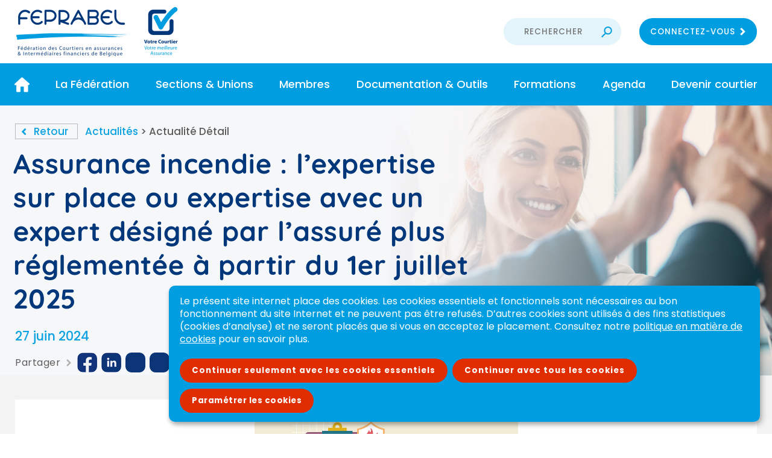

--- FILE ---
content_type: text/html; charset=UTF-8
request_url: https://feprabel.be/actualites/assurance-incendie-expertise-sur-place-expertise-avec-expert-designe-par-assure-plus-reglementee-partir-du-1er-juillet-2025/
body_size: 7223
content:
<html lang="fr">	<head>	<!--Google Analytics-->	<!--Custom Scrollbar-->	<!--<link href="/FEPRABEL/OWS/CSS/jquery.mCustomScrollbar.css" rel="stylesheet" type="text/css">-->	<!--jQuery-->	<script type="text/javascript" src="/FEPRABEL/OWS/JS/jquery-1.4.2.min.js"></script>	<script type="text/javascript" src="/FEPRABEL/OWS/JS/jquery-ui.min.js"></script>	<link href="/FEPRABEL/OWS/CSS/jquery-ui.css" rel="stylesheet" type="text/css">	<link rel="stylesheet" type="text/css" href="/FEPRABEL/OWS/CSS/polices/Fonts.css" />	<!--Custom Scrollbar-->	<script type="text/javascript" src="/FEPRABEL/OWS/custom-scrollbar-plugin/jquery.mCustomScrollbar.js"></script>	<link rel="stylesheet" type="text/css" href="/FEPRABEL/OWS/custom-scrollbar-plugin/jquery.mCustomScrollbar.css" />	<!--  Aperçu Pdf -->	<script src="https://cdn.organica.technology/Scripts/pdf.js"></script>		<script type="text/javascript">var vaSociétéUtil_NomDéveloppeur='FEPRABEL';var nomdedomaine='feprabel.be';var langueInterface='FR';var vlwsTableCourante='916';var UtilisateurWebParDefaut='4';var vlUtilCourant_NoUtil='4';var vtUtilCourantNomInterne='Utilisateur web';var vlUtilCourant_NoRelation=0;var vaPaysCourant='Belgium';var vaPaysCourantNo=51;var vbModeCompile=true;var vaEnvironementID='5I6J12CFDT392155R67H';var vlwsPageCourante='4803';var vawsParam1='';var vawsParam2='';var vawsParam3='';var HomePage=4285;</script>	<title>Feprabel - Assurance incendie : l’expertise sur place ou expertise avec un expert désigné par l’assuré plus réglementée à partir du 1er juillet 2025</title>	<meta name="title" lang="FR" content="Feprabel - Assurance incendie : l’expertise sur place ou expertise avec un expert désigné par l’assuré plus réglementée à partir du 1er juillet 2025" />	<meta name="description" lang="FR" content="" />	<meta name="keywords" lang="FR" content="" />	<meta charset="utf-8">	<meta http-equiv="Content-Language" content="FR" />	<meta property="og:description" content="Assurance incendie : l&rsquo;expertise sur place ou expertise avec un expert d&eacute;sign&eacute; par l&rsquo;assur&eacute; plus r&eacute;glement&eacute;e &agrave; partir du 1er juillet 2025La loi du 3 mai 2024 portant dispositions diverses en mati&egrave;re d&#39;&eacute;conomie (I) (voir article 69 et 70 - Mon. Belge du 31 mai 2024 &ndash; Entr&eacute;e en vigueur : 1er juillet 2025) a introduit un nouvel article 121/1 dans la loi du 4 avril 2014 relative aux assurances.Ce nouvel article, qui entrera en vigueur le 1er juillet 2025, vise &agrave; renforcer la protection de l&rsquo;assur&eacute; dans le cadre de la r&eacute;alisation d&rsquo;une expertise sur place (l&rsquo;expertise &agrave; distance n&rsquo;est pas vis&eacute;e dans ce nouvel article) ou d&rsquo;une expertise avec un expert qu&rsquo;il a lui-m&ecirc;me d&eacute;sign&eacute;.Cet article pr&eacute;voit, avant que l&rsquo;expert d&eacute;sign&eacute; par l&rsquo;assureur ne se rende sur place, que l&rsquo;assureur fournisse &agrave; l&rsquo;assur&eacute; d&rsquo;une mani&egrave;re claire et compr&eacute;hensible sur un support durable toute une s&eacute;rie d&rsquo;informations.De m&ecirc;me, l&rsquo;expert d&eacute;sign&eacute; par l&rsquo;assur&eacute; devra &eacute;galement lui fournir, avant la conclusion du contrat en vue de la r&eacute;alisation d&rsquo;une expertise, toute une s&eacute;rie d&rsquo;informations pr&eacute;contractuelles dont notamment les suivantes :les conditions concernant le droit de r&eacute;siliation du contrat d&rsquo;expertise, si ce droit est pr&eacute;vu;le prix total toutes taxes comprises, notamment le montant de son taux horaire et le nombre estim&eacute; d&rsquo;heures ou le pourcentage du montant des dommages, et tous les services &agrave; payer obligatoirement en suppl&eacute;ment par l&rsquo;assur&eacute;, ou, lorsque le prix ne peut raisonnablement pas &ecirc;tre calcul&eacute; &agrave; l&rsquo;avance, le mode de calcul du prix ou le mode de calcul des honoraires de l&rsquo;expert.Par ailleurs, un dispositif est pr&eacute;vu pour prot&eacute;ger l&rsquo;assur&eacute; dans le cas d&rsquo;une visite non sollicit&eacute;e &agrave; son domicile avec comme objectif la conclusion d&rsquo;un contrat visant la r&eacute;alisation d&rsquo;une expertise pour &eacute;valuer les dommages caus&eacute;s au b&acirc;timent et/ou contenu par l&rsquo;offrant.Toujours avec le m&ecirc;me objectif de protection, le nouvel article instaure &eacute;galement un d&eacute;lai d&rsquo;attente obligatoire de minimum un jour calendrier avant qu&rsquo;un contrat visant &agrave; la r&eacute;alisation d&rsquo;une expertise par l&rsquo;offrant ne puisse &ecirc;tre conclu. L&rsquo;assureur doit en outre &ecirc;tre inform&eacute; du dommage avant la conclusion d&rsquo;un tel contrat.Enfin, un d&eacute;lai de r&eacute;flexion de minimum 5 jours ouvrables durant lequel l&rsquo;assur&eacute; ne peut accepter une offre d&rsquo;indemnisation propos&eacute;e par l&rsquo;assureur est pr&eacute;vu. Le d&eacute;lai de paiement de la prestation d&rsquo;assurance est suspendu pendant ce d&eacute;lai.Ce d&eacute;lai de 5 jours est d&eacute;connect&eacute; de la pratique du terrain et risque d&rsquo;allonger le r&egrave;glement des sinistres. Feprabel prend les contacts n&eacute;cessaires dans l&rsquo;objectif de faire &eacute;voluer la l&eacute;gislation.">	<meta property="og:title" content="Assurance incendie : l’expertise sur place ou expertise avec un expert désigné par l’assuré plus réglementée à partir du 1er juillet 2025" />	<meta name="twitter:card" content="summary"/>	<meta name="twitter:title" content="Assurance incendie : l’expertise sur place ou expertise avec un expert désigné par l’assuré plus réglementée à partir du 1er juillet 2025"/>	<meta name="twitter:description" content="Assurance incendie : l&rsquo;expertise sur place ou expertise avec un expert d&eacute;sign&eacute; par l&rsquo;assur&eacute; plus r&eacute;glement&eacute;e &agrave; partir du 1er juillet 2025La loi du 3 mai 2024 portant dispositions diverses en mati&egrave;re d&#39;&eacute;conomie (I) (voir article 69 et 70 - Mon. Belge du 31 mai 2024 &ndash; Entr&eacute;e en vigueur : 1er juillet 2025) a introduit un nouvel article 121/1 dans la loi du 4 avril 2014 relative aux assurances.Ce nouvel article, qui entrera en vigueur le 1er juillet 2025, vise &agrave; renforcer la protection de l&rsquo;assur&eacute; dans le cadre de la r&eacute;alisation d&rsquo;une expertise sur place (l&rsquo;expertise &agrave; distance n&rsquo;est pas vis&eacute;e dans ce nouvel article) ou d&rsquo;une expertise avec un expert qu&rsquo;il a lui-m&ecirc;me d&eacute;sign&eacute;.Cet article pr&eacute;voit, avant que l&rsquo;expert d&eacute;sign&eacute; par l&rsquo;assureur ne se rende sur place, que l&rsquo;assureur fournisse &agrave; l&rsquo;assur&eacute; d&rsquo;une mani&egrave;re claire et compr&eacute;hensible sur un support durable toute une s&eacute;rie d&rsquo;informations.De m&ecirc;me, l&rsquo;expert d&eacute;sign&eacute; par l&rsquo;assur&eacute; devra &eacute;galement lui fournir, avant la conclusion du contrat en vue de la r&eacute;alisation d&rsquo;une expertise, toute une s&eacute;rie d&rsquo;informations pr&eacute;contractuelles dont notamment les suivantes :les conditions concernant le droit de r&eacute;siliation du contrat d&rsquo;expertise, si ce droit est pr&eacute;vu;le prix total toutes taxes comprises, notamment le montant de son taux horaire et le nombre estim&eacute; d&rsquo;heures ou le pourcentage du montant des dommages, et tous les services &agrave; payer obligatoirement en suppl&eacute;ment par l&rsquo;assur&eacute;, ou, lorsque le prix ne peut raisonnablement pas &ecirc;tre calcul&eacute; &agrave; l&rsquo;avance, le mode de calcul du prix ou le mode de calcul des honoraires de l&rsquo;expert.Par ailleurs, un dispositif est pr&eacute;vu pour prot&eacute;ger l&rsquo;assur&eacute; dans le cas d&rsquo;une visite non sollicit&eacute;e &agrave; son domicile avec comme objectif la conclusion d&rsquo;un contrat visant la r&eacute;alisation d&rsquo;une expertise pour &eacute;valuer les dommages caus&eacute;s au b&acirc;timent et/ou contenu par l&rsquo;offrant.Toujours avec le m&ecirc;me objectif de protection, le nouvel article instaure &eacute;galement un d&eacute;lai d&rsquo;attente obligatoire de minimum un jour calendrier avant qu&rsquo;un contrat visant &agrave; la r&eacute;alisation d&rsquo;une expertise par l&rsquo;offrant ne puisse &ecirc;tre conclu. L&rsquo;assureur doit en outre &ecirc;tre inform&eacute; du dommage avant la conclusion d&rsquo;un tel contrat.Enfin, un d&eacute;lai de r&eacute;flexion de minimum 5 jours ouvrables durant lequel l&rsquo;assur&eacute; ne peut accepter une offre d&rsquo;indemnisation propos&eacute;e par l&rsquo;assureur est pr&eacute;vu. Le d&eacute;lai de paiement de la prestation d&rsquo;assurance est suspendu pendant ce d&eacute;lai.Ce d&eacute;lai de 5 jours est d&eacute;connect&eacute; de la pratique du terrain et risque d&rsquo;allonger le r&egrave;glement des sinistres. Feprabel prend les contacts n&eacute;cessaires dans l&rsquo;objectif de faire &eacute;voluer la l&eacute;gislation."/>	<meta name="image" property="og:image" content="https://feprabel.be/documents/609146310609.jpg">	<meta name="twitter:image" content="https://feprabel.be/documents/609146310609.jpg" />	<meta name="identifier-url" content="https://feprabel.be">	<meta name="generator" content="(v.10833) cookie= MENUSEC_ACTUALITES_DETAIL Section n°4803">	<meta name="category" content="">	<meta HTTP-EQUIV="Pragma" content="no-cache">	<meta name="expires" content="tue, 01 Jun 2010 19:45:00 GMT" />	<meta name="robots" content="index, follow">	<script type="text/javascript" src="/FEPRABEL/ows/js/FEPRABEL.js?d=1759493328"></script>	<link type="text/css" href="/FEPRABEL/ows/CSS/FEPRABEL.css?d=1759493328" rel="stylesheet">	<meta id="myViewport" name="viewport" content="width=device-width, initial-scale=1.0, minimum-scale=1.0, maximum-scale=1.0, user-scalable=no" ><link rel="shortcut icon" href="/FEPRABEL/OWS/images/favicon.png" />	</head>	<body class="autre">                 <style  type="text/css">:root{--heightBandeauVersion: 0px;}</style> <!-- bandeau version TEST -->	<div id="boutonHautPage"> </div>	<div class="espacesHeader"><div id="headerNonAccueil"><div class="logoNonAccueil" onclick="window.location='/accueil/';"><img src="/FEPRABEL/OWS/Images/logocomplet170.png" style="height:85px;" alt="Logo Feprabel"></div><div class="divHeaderNonAccueil"><div class="zoneRechercheNonAccueil"><form method="post" action="/resultats/"><input class="recherche" name="champRecherche1" placeholder="RECHERCHER"></form></div><div class="zoneConnexionNonAccueil"><button onclick="window.open('https://feprabel-extranet.be');">CONNECTEZ-VOUS</button></div></div></div></div>	<div id="menuMobile">MENU</div>	<div id="menu">		<div class="frame1"><div class="menu1"><a href="/accueil/" class="Leftmenu1 Home">&nbsp;</a></div><div class="menu1"><a href="/la-federation/" class="Leftmenu1">La Fédération</a><div class="frame2content"><div class="frame2"><div class="menu2"><a href="/la-federation-qui-sommes-nous/" class="Leftmenu2 img1">Qui sommes-nous ?</a></div><div class="menu2"><a href="/la-federation-liste-reseaux/" class="Leftmenu2 img2">Liste des r&#233;seaux</a></div></div></div></div><div class="menu1"><a href="/sections-unions/" class="Leftmenu1">Sections & Unions</a></div><div class="menu1"><a href="/membres/" class="Leftmenu1">Membres</a><div class="frame2content"><div class="frame2"><div class="menu2"><a href="/membres-avantages-etre-membre/" class="Leftmenu2 img5">Avantages d'&#234;tre membre</a></div><div class="menu2"><a href="/membres-devenir-membre/" class="Leftmenu2 img6">Devenir membre</a></div></div></div></div><div class="menu1"><a href="/documentation-outils/" class="Leftmenu1">Documentation & Outils</a><div class="frame2content"><div class="frame2"><div class="menu2"><a href="/documentation-outils-thematiques/" class="Leftmenu2 img7">Th&#233;matiques</a></div><div class="menu2"><a href="/documentation-outils-principium/" class="Leftmenu2">Principium</a></div><div class="menu2"><a href="/documentation-outils-risk/" class="Leftmenu2">Risk</a></div></div></div></div><div class="menu1"><a href="/formations/" class="Leftmenu1">Formations</a></div><div class="menu1"><a href="/agenda/" class="Leftmenu1">Agenda</a></div><div class="menu1"><a href="/devenir-courtier/" class="Leftmenu1">Devenir courtier</a><div class="frame2content"><div class="frame2"><div class="menu2"><a href="/en-pratique/" class="Leftmenu2">En pratique</a></div><div class="menu2"><a href="/devenir-courtier-travailler-chez-courtier/" class="Leftmenu2">Travailler chez un courtier</a></div></div></div></div></div>	</div>	<!-- CONTENT --> 	<div class="espaceZonePresentation actualitedetail"><div class="bgZonePresentation"><div class="gauche"></div><div class="droite" style="background-image:url('/FEPRABEL/OWS/Images/fondAffiliation2.png');"><div class="droiteimg" ></div></div></div><div class="zonePresentation"><div class="pathcur"><a href="/actualites/" class="path pathretour">Retour</a><a href="/actualites/" class="path">Actualit&#233;s</a>&nbsp;<span style="font-size: 17px;color: #5e5e5e !important">></span>&nbsp;<span class="path">Actualit&#233; D&#233;tail</span></div><h2>Assurance incendie : l’expertise sur place ou expertise avec un expert désigné par l’assuré plus réglementée à partir du 1er juillet 2025</h2><div class="dateAct"><div>27 juin 2024</div></div><div class="reseaux">Partager<div class="flecheDroite"> </div><a class="facebook" onclick="window.open('http://www.facebook.com/sharer.php?u=https://feprabel.be/actualites/assurance-incendie-expertise-sur-place-expertise-avec-expert-designe-par-assure-plus-reglementee-partir-du-1er-juillet-2025/','FaceBook','width=680,height=450,top=200,left=200,scrollbars=yes,menubar=no,resizable=no;');"></a><a class="linkedin" target="_blank" href="https://www.linkedin.com/cws/share?url=https://feprabel.be/actualites/assurance-incendie-expertise-sur-place-expertise-avec-expert-designe-par-assure-plus-reglementee-partir-du-1er-juillet-2025/"></a><a class="twitter"  target="_blank" href="https://twitter.com/share?url=https://feprabel.be/actualites/assurance-incendie-expertise-sur-place-expertise-avec-expert-designe-par-assure-plus-reglementee-partir-du-1er-juillet-2025/&text=Assurance incendie : l’expertise sur place ou expertise avec un expert désigné par l’assuré plus réglementée à partir du 1er juillet 2025"></a><a title="TikTok" href="https://www.tiktok.com/@feprabel" target="_blank" class="tiktok"></a></div></div></div><div class="espaceZoneQlcq actualitedetail"><div class="zoneQlcq"><div class='texteTexte' ><p class="tag-custom" id="isPasted" style="color: rgb(65, 65, 65);font-family: sans-serif;font-size: 14px;font-style: normal;font-weight: 400;text-indent: 0px;background-color: rgb(255, 255, 255);text-align: center;"><img src="https://feprabel.be/documents/609146310609.jpg" name="visuel actualité 11.06" id="visuelactualit_6438767479105765" width="437" style="padding: 0px 1px; width: 437px;" class="fr-fic fr-dii"><br style="margin-bottom: 0px !important;"></p><p style="color: rgb(65, 65, 65); font-family: sans-serif; font-size: 14px; font-style: normal; font-weight: 400; text-indent: 0px; background-color: rgb(255, 255, 255); text-align: justify;"><br></p><p id="isPasted" style="color: rgb(65, 65, 65); font-family: sans-serif; font-size: 14px; font-style: normal; font-weight: 400; text-indent: 0px; background-color: rgb(255, 255, 255); text-align: justify;"><strong style="font-weight: 700;margin-top: 0px !important;"><span style="margin-top: 0px !important;margin-bottom: 0px !important;font-family: Verdana, Geneva, sans-serif;font-size: 24px;">Assurance incendie : l&rsquo;expertise sur place ou expertise avec un expert d&eacute;sign&eacute; par l&rsquo;assur&eacute; plus r&eacute;glement&eacute;e &agrave; partir du 1er juillet 2025</span></strong></p><p style="color: rgb(65, 65, 65); font-family: sans-serif; font-size: 14px; font-style: normal; font-weight: 400; text-indent: 0px; background-color: rgb(255, 255, 255); text-align: justify;"><br style="margin-top: 0px !important;margin-bottom: 0px !important;"></p><p class="tag-custom" id="isPasted" style="text-align: justify;"><span style="font-family: Verdana,Geneva,sans-serif;">La <a href="http://www.ejustice.just.fgov.be/eli/loi/2024/05/03/2024005080/moniteur">loi du 3 mai 2024 portant dispositions diverses en mati&egrave;re d&#39;&eacute;conomie (I)</a> (voir article 69 et 70 - Mon. Belge du 31 mai 2024 &ndash; Entr&eacute;e en vigueur : 1er juillet 2025) a introduit un nouvel article 121/1 dans la loi du 4 avril 2014 relative aux assurances.</span></p><p style="text-align: justify;"><span style="font-family: Verdana,Geneva,sans-serif;">Ce nouvel article, qui entrera en vigueur le 1er juillet 2025, vise &agrave; renforcer la protection de l&rsquo;assur&eacute; dans le cadre de la r&eacute;alisation d&rsquo;une expertise sur place (l&rsquo;expertise &agrave; distance n&rsquo;est pas vis&eacute;e dans ce nouvel article) ou d&rsquo;une expertise avec un expert qu&rsquo;il a lui-m&ecirc;me d&eacute;sign&eacute;.</span></p><p style="text-align: justify;"><span style="font-family: Verdana,Geneva,sans-serif;">Cet article pr&eacute;voit, avant que l&rsquo;expert d&eacute;sign&eacute; par l&rsquo;assureur ne se rende sur place, que l&rsquo;assureur fournisse &agrave; l&rsquo;assur&eacute; d&rsquo;une mani&egrave;re claire et compr&eacute;hensible sur un support durable toute une s&eacute;rie d&rsquo;informations.</span></p><p style="text-align: justify;"><span style="font-family: Verdana,Geneva,sans-serif;">De m&ecirc;me, l&rsquo;expert d&eacute;sign&eacute; par l&rsquo;assur&eacute; devra &eacute;galement lui fournir, avant la conclusion du contrat en vue de la r&eacute;alisation d&rsquo;une expertise, toute une s&eacute;rie d&rsquo;informations pr&eacute;contractuelles dont notamment les suivantes :</span></p><ul><li style="font-family: Verdana, Geneva, sans-serif; text-align: justify;">les conditions concernant le droit de r&eacute;siliation du contrat d&rsquo;expertise, si ce droit est pr&eacute;vu;</li><li style="font-family: Verdana, Geneva, sans-serif; text-align: justify;">le prix total toutes taxes comprises, notamment le montant de son taux horaire et le nombre estim&eacute; d&rsquo;heures ou le pourcentage du montant des dommages, et tous les services &agrave; payer obligatoirement en suppl&eacute;ment par l&rsquo;assur&eacute;, ou, lorsque le prix ne peut raisonnablement pas &ecirc;tre calcul&eacute; &agrave; l&rsquo;avance, le mode de calcul du prix ou le mode de calcul des honoraires de l&rsquo;expert.</li></ul><p style="text-align: justify;"><span style="font-family: Verdana,Geneva,sans-serif;">Par ailleurs, un dispositif est pr&eacute;vu pour prot&eacute;ger l&rsquo;assur&eacute; dans le cas d&rsquo;une visite non sollicit&eacute;e &agrave; son domicile avec comme objectif la conclusion d&rsquo;un contrat visant la r&eacute;alisation d&rsquo;une expertise pour &eacute;valuer les dommages caus&eacute;s au b&acirc;timent et/ou contenu par l&rsquo;offrant.</span></p><p style="text-align: justify;"><span style="font-family: Verdana,Geneva,sans-serif;">Toujours avec le m&ecirc;me objectif de protection, le nouvel article instaure &eacute;galement un d&eacute;lai d&rsquo;attente obligatoire de minimum un jour calendrier avant qu&rsquo;un contrat visant &agrave; la r&eacute;alisation d&rsquo;une expertise par l&rsquo;offrant ne puisse &ecirc;tre conclu. L&rsquo;assureur doit en outre &ecirc;tre inform&eacute; du dommage avant la conclusion d&rsquo;un tel contrat.</span></p><p style="text-align: justify;"><span style="font-family: Verdana,Geneva,sans-serif;">Enfin, un d&eacute;lai de r&eacute;flexion de minimum 5 jours ouvrables durant lequel l&rsquo;assur&eacute; ne peut accepter une offre d&rsquo;indemnisation propos&eacute;e par l&rsquo;assureur est pr&eacute;vu. Le d&eacute;lai de paiement de la prestation d&rsquo;assurance est suspendu pendant ce d&eacute;lai.</span></p><p style="text-align: justify;"><span style="font-family: Verdana,Geneva,sans-serif;">Ce d&eacute;lai de 5 jours est d&eacute;connect&eacute; de la pratique du terrain et risque d&rsquo;allonger le r&egrave;glement des sinistres. Feprabel prend les contacts n&eacute;cessaires dans l&rsquo;objectif de faire &eacute;voluer la l&eacute;gislation.</span></p></div></div></div><div class="bandeauBlanc"></div>			<!-- FOOTER -->	<div id="footer">		<div class="footer"><div class="left"><img src="/FEPRABEL/OWS/Images/logo.png" style="height:77px;" alt="Logo Feprabel"><div class="adresse"><p>Avenue Albert-Elisabeth, 40</p><p>1200 Woluwe-Saint-Lambert</p><p>+32 2 743 25 60 - <a href="mailto:contact@feprabel.be">contact@feprabel.be</a></p></div></div><div class="center"><div class="suiveznous">Suivez-nous !</div><div class="reseaux"><a href="https://www.facebook.com/Feprabel/" target="_blank" class="facebook"></a><a href="https://www.linkedin.com/company/feprabel/?originalSubdomain=be" target="_blank" class="linkedin"></a><a href="https://twitter.com/feprabel" target="_blank" class="twitter"></a><a title="TikTok" href="https://www.tiktok.com/@feprabel" target="_blank" class="tiktok"></a></div></div><div class="right"><div class="barinf"><a href="/conditions-utilisation/" class="barinf">Conditions d'utilisation</a><a href="/politique-respect-donnees-caractere-personnel/" class="barinf">Données personnelles</a><a href="/politique-cookies-du-site/" class="barinf">Cookies</a><a target="_blank" class="byorganica" href="https://organica.technology">... by Organica</a></div></div></div>		</div>	<!-- Cookies -->	<div class="style-overlay"></div><div id="protectCookieBanner"class="protectCookieBanner colorCookieBanner colorCookieBannerFEPRABEL"><div class="protectCookieBanner-Notice"><div class="protectCookieBanner-Notice-body"><div class="protectCookieBanner-Notice-text"><p class="protectCookieBanner-Notice-description">Le présent site internet place des cookies. Les cookies essentiels et fonctionnels sont nécessaires au bon fonctionnement du site Internet et ne peuvent pas être refusés. D’autres cookies sont utilisés à des fins statistiques (cookies d’analyse) et ne seront placés que si vous en acceptez le placement. Consultez notre <a href="http://feprabelprod.organica.eu.com/fr/politique-cookies-du-site/">politique en matière de cookies</a> pour en savoir plus.</p></div><div class="divBoutonCookies"><button class="boutonCookies" type="button" onclick="acceptcookiesNew(1);">Continuer seulement avec les cookies essentiels</button><button class="boutonCookies" onclick="acceptcookiesNew(2);"type="button">Continuer avec tous les cookies</button><button type="button" class="boutonCookiesRight" onclick="openCookieModal();">Paramétrer les cookies</button></div></div></div><div class="protectCookieBanner-ModalPortal"></div></div><div id="modal-cookies" modification="0" class="fade-in colorCookieBanner colorCookieBannerFEPRABEL modal-cookies"><div class="modal-cookies-content"><div class="modal-cookies-header"><div class="titredialoguecookie">Paramétrer les cookies</div></div><div class="modal-cookies-body"><li class="protectCookieBanner-Notice-actionItem"><button class="modal-cookies-button2" id="button-active-all" type="button" onclick="activeAllCookies('activé','désactivé');" >Activer tous les cookies optionnels</button></li><li class="protectCookieBanner-Notice-actionItem"><button class="modal-cookies-button2 seconder" id="button-disable-all" type="button" onclick="refuseAllCookies('désactivé','activé');" disabled>Refuser tous les cookies optionnels</button></li><br/><div class="modal-cookies-body-interne"><div class="modal-cookies-body-item"><label class="switch"><input type="checkbox" class="get-cookie switch-1" checked disabled><span class="slider round"></span></label><div class=" textSousSlider">activé</div></div><div class="modal-cookies-body-item2"><div><div class="modal-cookies-body-titre">Cookies essentiels</div><div class="modal-cookies-optionnelornot">&ensp;(Obligatoire)</div></div>Ces cookies sont nécessaires au bon fonctionnement du site.</div></div><div class="modal-cookies-body-interne"><div class="modal-cookies-body-item"><label class="switch"><input onclick="activeCheck(this,'activé','désactivé');" type="checkbox" class="optionnel-cookie get-cookie switch-2" original="0"><span class="slider round"></span></label><div class="optionnelText textSousSlider">désactivé</div></div><div class="modal-cookies-body-item2"><div><div class="modal-cookies-body-titre">Cookies d'analyse</div><div class="modal-cookies-optionnelornot">&ensp;(Optionnel)</div></div>Ces cookies sont utilisés pour établir des statistiques sur le nombre de visiteurs du Site web, les pages les plus populaires, etc. Feprabel utilise pour cela des cookies de Matomo.<br></div></div><li class="modal-li-cookie"><div class="div-sup-cookie-bas"><div class="modal-cookies-a" ><span class="button-text-cookie"><a href="/politique-cookies-du-site/" >Politique en matière de cookies</a></span></div><div class="div-li-cookie-bas"><button class="modal-cookies-disabled" type="button" onclick="closeSimpleCookieModal();">Annuler</button><button class="modal-cookies-button" type="button" onclick="acceptcookiesNew(3);">Enregistrer mes choix</button></div></div></li></div></div></div>	<div id="errorbloc" class="errorbloc"><div class="errortitre">Message</div><div class="errormessage"></div><div class="errorfooter"><div class="left"></div><div class="errorboutons"></div></div></div>	<!--<script src="/FEPRABEL/OWS/JS/jquery.mCustomScrollbar.js"  type="text/javascript" charset="utf-8"></script>-->	</body></html><!-- Entetes HTTP --><!-- X-METHOD - GET  --><!-- X-URL - /actualites/assurance-incendie-expertise-sur-place-expertise-avec-expert-designe-par-assure-plus-reglementee-partir-du-1er-juillet-2025/  --><!-- X-VERSION - HTTP/1.1  --><!-- Accept - text/html,application/xhtml+xml,application/xml;q=0.9,image/webp,image/apng,*/*;q=0.8,application/signed-exchange;v=b3;q=0.9  --><!-- Accept-Encoding - gzip, deflate, br  --><!-- Cache-Control - no-cache  --><!-- Connection - Keep-Alive  --><!-- Host - feprabel.be  --><!-- Max-Forwards - 10  --><!-- Pragma - no-cache  --><!-- sec-fetch-dest - document  --><!-- sec-fetch-mode - navigate  --><!-- sec-fetch-site - none  --><!-- sec-fetch-user - ?1  --><!-- upgrade-insecure-requests - 1  --><!-- User-Agent - Mozilla/5.0 (Macintosh; Intel Mac OS X 10_15_7) AppleWebKit/537.36 (KHTML, like Gecko) Chrome/131.0.0.0 Safari/537.36; ClaudeBot/1.0; +claudebot@anthropic.com)  --><!-- X-ARR-LOG-ID - b711a5cd-a5b4-4ca1-b866-cfb499c5cc3f  --><!-- X-ARR-SSL - 2048|256|C=US, O=Let's Encrypt, CN=R12|CN=feprabel.be  --><!-- X-Forwarded-For - 3.143.252.78:45328  --><!-- X-Original-URL - /actualites/assurance-incendie-expertise-sur-place-expertise-avec-expert-designe-par-assure-plus-reglementee-partir-du-1er-juillet-2025/  --><!-- Statistiques sur le temps de création de la page (ws_Process) --><!-- Initialisation : 0 secondes --><!-- Récupération des variables HTML : 0 secondes --><!-- Gestion de la requete et construction de la réponse --><!-- Pages redirection : 0 secondes --><!-- Contrôle des accès : 0 secondes --><!-- Retrouver l'utilisateur connecté : 0 secondes --><!-- Submit Data : 0 secondes --><!-- Méthode spécifique pour la page demandée : 0 secondes --><!-- Choix de la page courante : 0 secondes --><!-- Charger le canevas de page à envoyer : 0 secondes --><!-- Balises remplacement : 0,016 secondes --><!-- # ws_RssMethode (METHODE:5) : 0 secondes --><!-- # ws_RemplaceBaliseVariable(VARIABLE:<>vtURLversOWS) : 0 secondes --><!-- # ws_RemplaceBaliseVariable(VARIABLE:<>vtURLversOWS) : 0 secondes --><!-- # ws_RemplaceBaliseVariable(VARIABLE:<>vtURLversOWS) : 0 secondes --><!-- # ws_RemplaceBaliseVariable(VARIABLE:<>vtURLversOWS) : 0 secondes --><!-- # ws_RemplaceBaliseVariable(VARIABLE:<>vtURLversOWS) : 0 secondes --><!-- # ws_RemplaceBaliseVariable(VARIABLE:<>vtURLversOWS) : 0 secondes --><!-- # ws_RemplaceBaliseVariable(VARIABLE:<>vtURLversOWS) : 0 secondes --><!-- # wS_HEAD(HEAD) : 0 secondes --><!-- # ws_RemplaceBaliseVariable(VARIABLE:<>vtURLversOWS) : 0 secondes --><!-- # ws_RssMethode (METHODE:3) : 0 secondes --><!-- # ws_RssMethode (METHODE:15) : 0 secondes --><!-- # ws_RssMethode (METHODE:1) : 0 secondes --><!-- # wS_MENUSECFRAMES(MENUSECFRAMES) : 0 secondes --><!-- # wS_PAGECONTENT : 0,016 secondes --><!-- # ws_RssMethode (METHODE:2) : 0 secondes --><!-- # ws_RssMethode (METHODE:4) : 0 secondes --><!-- # ws_RemplaceBaliseVariable(VARIABLE:<>vtURLversOWS) : 0 secondes --><!-- Envoyer la page HTML : 0 secondes --><!-- Page générée en 0,016 secondes --><!-- FEPRABEL --><!-- page courante 4 : 4803 --><!-- page courante 5 : 4803 --><!-- page courante 6 : 4803 -->

--- FILE ---
content_type: text/css
request_url: https://feprabel.be/FEPRABEL/OWS/CSS/polices/Fonts.css
body_size: 617
content:
@font-face {
    font-family: 'cycloboldmedium';
    src: url('cyclo_w00_bold_regular-webfont.woff2') format('woff2'),
         url('cyclo_w00_bold_regular-webfont.woff') format('woff');
    font-weight: normal;
    font-style: normal;

}
@font-face {
    font-family: 'cyclobold';
    src: url('bigfontsite.com_cyclo-bold-opentype-webfont.woff2') format('woff2'),
         url('bigfontsite.com_cyclo-bold-opentype-webfont.woff') format('woff');
    font-weight: normal;
    font-style: normal;

}
@font-face {
    font-family: 'cycloregular';
    src: url('cyclo-webfont.woff2') format('woff2'),
         url('cyclo-webfont.woff') format('woff'),
		 url('cyclo-webfont.ttf') format('truetype');
    font-weight: normal;
    font-style: normal;
}

/*Poppins webfont -> problème sur chrome dans un input avec poppinsregular, le bas de la lettre "g" ne s'affiche pas...*/
/*@font-face {
    font-family: 'poppinsbold';
    src: url('poppins-bold-webfont.woff') format('woff'),
         url('poppins-bold-webfont.ttf') format('truetype');
    font-weight: normal;
    font-style: normal;

}
@font-face {
    font-family: 'poppinslight';
    src: url('poppins-light-webfont.woff') format('woff'),
         url('poppins-light-webfont.ttf') format('truetype');
    font-weight: normal;
    font-style: normal;

}
@font-face {
    font-family: 'poppinsmedium';
    src: url('poppins-medium-webfont.woff') format('woff'),
         url('poppins-medium-webfont.ttf') format('truetype');
    font-weight: normal;
    font-style: normal;

}
@font-face {
    font-family: 'poppinsregular';
    src: url('poppins-regular-webfont.woff') format('woff'),
         url('poppins-regular-webfont.ttf') format('truetype');
    font-weight: normal;
    font-style: normal;

}
@font-face {
    font-family: 'poppinssemibold';
    src: url('poppins-semibold-webfont.woff') format('woff'),
         url('poppins-semibold-webfont.ttf') format('truetype');
    font-weight: normal;
    font-style: normal;

}*/
/*Poppins téléchargée de Google fonts*/
@font-face {
    font-family: 'poppinsbold';
    src: url('Poppins-Bold.ttf') format('truetype');
    font-weight: normal;
    font-style: normal;
}
@font-face {
    font-family: 'poppinslight';
    src: url('Poppins-Light.ttf') format('truetype');
    font-weight: normal;
    font-style: normal;
}
@font-face {
    font-family: 'poppinsmedium';
    src: url('Poppins-Medium.ttf') format('truetype');
    font-weight: normal;
    font-style: normal;
}
@font-face {
    font-family: 'poppinsregular';
    src: url('Poppins-Regular.ttf') format('truetype');
    font-weight: normal;
    font-style: normal;
}
@font-face {
    font-family: 'poppinssemibold';
    src: url('Poppins-Medium.ttf') format('truetype');
    font-weight: normal;
    font-style: normal;
}

/* quicksand-regular - latin */
@font-face {
  font-family: 'Quicksand';
  font-style: normal;
  font-weight: 400;
  src: url('quicksand-v14-latin-regular.eot'); /* IE9 Compat Modes */
  src: local(''),
       url('quicksand-v14-latin-regular.eot?#iefix') format('embedded-opentype'), /* IE6-IE8 */
       url('quicksand-v14-latin-regular.woff2') format('woff2'), /* Super Modern Browsers */
       url('quicksand-v14-latin-regular.woff') format('woff'), /* Modern Browsers */
       url('quicksand-v14-latin-regular.ttf') format('truetype'), /* Safari, Android, iOS */
       url('quicksand-v14-latin-regular.svg#Quicksand') format('svg'); /* Legacy iOS */
}
/* quicksand-500 - latin */
@font-face {
  font-family: 'Quicksand';
  font-style: normal;
  font-weight: 500;
  src: url('quicksand-v14-latin-500.eot'); /* IE9 Compat Modes */
  src: local(''),
       url('quicksand-v14-latin-500.eot?#iefix') format('embedded-opentype'), /* IE6-IE8 */
       url('quicksand-v14-latin-500.woff2') format('woff2'), /* Super Modern Browsers */
       url('quicksand-v14-latin-500.woff') format('woff'), /* Modern Browsers */
       url('quicksand-v14-latin-500.ttf') format('truetype'), /* Safari, Android, iOS */
       url('quicksand-v14-latin-500.svg#Quicksand') format('svg'); /* Legacy iOS */
}
/* quicksand-600 - latin */
@font-face {
  font-family: 'Quicksand';
  font-style: normal;
  font-weight: 600;
  src: url('quicksand-v14-latin-600.eot'); /* IE9 Compat Modes */
  src: local(''),
       url('quicksand-v14-latin-600.eot?#iefix') format('embedded-opentype'), /* IE6-IE8 */
       url('quicksand-v14-latin-600.woff2') format('woff2'), /* Super Modern Browsers */
       url('quicksand-v14-latin-600.woff') format('woff'), /* Modern Browsers */
       url('quicksand-v14-latin-600.ttf') format('truetype'), /* Safari, Android, iOS */
       url('quicksand-v14-latin-600.svg#Quicksand') format('svg'); /* Legacy iOS */
}
/* quicksand-700 - latin */
@font-face {
  font-family: 'Quicksand';
  font-style: normal;
  font-weight: 700;
  src: url('quicksand-v14-latin-700.eot'); /* IE9 Compat Modes */
  src: local(''),
       url('quicksand-v14-latin-700.eot?#iefix') format('embedded-opentype'), /* IE6-IE8 */
       url('quicksand-v14-latin-700.woff2') format('woff2'), /* Super Modern Browsers */
       url('quicksand-v14-latin-700.woff') format('woff'), /* Modern Browsers */
       url('quicksand-v14-latin-700.ttf') format('truetype'), /* Safari, Android, iOS */
       url('quicksand-v14-latin-700.svg#Quicksand') format('svg'); /* Legacy iOS */
}




--- FILE ---
content_type: text/css
request_url: https://feprabel.be/FEPRABEL/ows/CSS/FEPRABEL.css?d=1759493328
body_size: 34846
content:
:root{
	--largeur-formulaire:540px;
	--espacementobjetsformulaire:30px;
}

.capitalize {
	text-transform: capitalize;
}
.flexCenter {
	display: flex;
	justify-content: center;
	background-color: white !important;
}
.imgEnteteCongresContainer {
	width: 100%;
	max-width: 945px;
	margin-top: 27px;
}
.imgEnteteCongres {
	background-image: url("../Images/LogoCongres2022.png");
	height: 0;
	background-size: cover;
	background-position: center;
	background-repeat: no-repeat;
	padding-bottom: 60%;
}
.imgSavetheDateContainer {
	width: 80vw;
	height: 80vh;
	padding-top: 10vh;
	padding-bottom: 10vh;
}
.imgSavetheDate {
	height: 100%;
	background-image: url("../Images/Congres/2023/SaveTheDate2.jpg");
	background-size: contain;
	background-position: center;
	background-repeat: no-repeat;
}
.imgSavetheDate:hover {
	cursor: pointer;
}
.texteCongres {
	text-align: center;
	width: calc(100% - 50px);
	max-width: 945px;
	font-size: 24px;
	font-family: "Quicksand", sans-serif;
    font-style: normal;
    font-weight: lighter;
    color: #5F5F5F;
    margin-bottom: 10vh;
    padding-left: 25px;
    padding-right: 25px;
}
@media screen and (max-width: 750px),  screen and (max-device-width: 750px){
	.imgSavetheDateContainer{
		width: 95vw;
	}
	.imgSavetheDate {
		background-image: url("../Images/Congres/2023/SaveTheDateMobile.png");
	}
	.texteCongres {
		font-size: 20px;
	}
}



* {
	margin: 0;
	padding: 0;
}
html {
	overflow-y: scroll; /*scrollbar toujours affichees*/
	height: 100%;
	overflow-x: scroll;
}
.radio,.multicheckbox {
	width:var(--largeur-formulaire);
}
label.checkbox,.radio,.AtvEnPartiesTablePrix,.AtvEnPartiesTable,.multicheckbox {
	margin-bottom: var(--espacementobjetsformulaire);
	border-radius: 5px;
	background-color: white;
	
	-webkit-box-shadow: -1px 0px 5px 0px rgba(0,0,0,0.1);
	-moz-box-shadow: -1px 0px 5px 0px rgba(0,0,0,0.1);
	box-shadow: -1px 0px 5px 0px rgba(0,0,0,0.1);
	overflow: hidden;
}
.multicheckbox label.checkbox{
	margin-bottom:0;
	-webkit-box-shadow:none;
	-moz-box-shadow:none;
	box-shadow:none;
}
label.checkbox,.radio label {
	padding: 0px 0px 0px 50px;
	font-family: 'poppinsregular', sans-serif;
	/*font-size: 18px;*/
	letter-spacing: 0.5px;
	
	display: block;
	position: relative;
	cursor: pointer;
	
	-webkit-user-select: none;
	-moz-user-select: none;
	-ms-user-select: none;
	user-select: none;
	
	color:#6e6e6e;
	
	padding: 15px 15px 15px 50px;
	width:calc(var(--largeur-formulaire) - 15px - 50px);
	font-size: 15px;
	line-height: 20px;
	
	background-color:white !important;
}


label[for="facturation_1"] {
    display: inline-block; /* Permet de définir une largeur */
    width: 500px; /* Ajuste la largeur selon ton besoin */
}

label[for="useMesCoord"] {
    display: inline-block; /* Permet de définir une largeur */
    width: 600px; /* Ajuste la largeur selon ton besoin */
}

.radio label.disabled {
	opacity:0.5;
}
label.checkbox.seule {
	width:22px;
	height:22px;
	padding:0px;
	margin-bottom:0;
	border-radius:0px;
	background-color:default;
	
	-webkit-box-shadow:none;
	-moz-box-shadow:none;
	box-shadow:none;
}
.radio label,.multicheckbox label.checkbox {padding-bottom:5px;}
.radio label:last-child,.multicheckbox label.checkbox:last-child,.radio label.lastchild {padding-bottom:15px;}

label.checkbox a,.radio label a,.texteBrunPetit a,.zonePresentation .descriptif a,.texteTexte a,.compositionDescFct a {text-decoration:none;color:#009EE0;}
label.checkbox a:hover,.radio label a:hover,.texteBrunPetit a:hover,.zonePresentation .descriptif a:hover,.texteTexte a:hover,.compositionDescFct a:hover{text-decoration:underline;}

label.checkbox input,.radio label input {
    position: absolute;
    opacity: 0;
    cursor: pointer;
    height: 0;
    width: 0;
}
label.checkbox input:checked ~ .checkmark {
    background-color: #009EE0;
    border:1px solid #009EE0;
}
label.checkbox .checkmark,.radio label .checkmark {
    position: absolute;
    top: 0px;
    left: 0px;
    height: 20px;
    width: 20px;
    background-color: #f6f6f6;
    border: 1px solid #DADADA;
   
    top:14px;
	left:15px;
}
label.checkbox.seule .checkmark {
	top:0;
	left:0;
}
label.checkbox .checkmark{border-radius: 3px;}
.radio label .checkmark {border-radius: 20px;}
label.checkbox .checkmark::after,.radio label .checkmark::after {
	content: "";
	position: absolute;
	display: none;
}
.radio label .checkmark::after { /*radio*/
	top:5px;
	left:5px;
	width:10px;
	height:10px;
	border-radius: 50%;
	background:#009EE0;
}
label.checkbox .checkmark::after { /*checkbox*/
    left: 5px;
    top: 1px;
    width: 7px;
    height: 10px;
    border: solid white;
	border-top-width: medium;
	border-right-width: medium;
	border-bottom-width: medium;
	border-left-width: medium;
    border-width: 0 3px 3px 0;
    -webkit-transform: rotate(45deg);
    -ms-transform: rotate(45deg);
    transform: rotate(45deg);
}
label.checkbox input:checked ~ .checkmark::after,.radio input:checked ~ .checkmark::after {
    display: block;
}
#header, #footer { /* Toutes les zones délimitantes. */
	display: flex;
}
#header {
	justify-content: space-between;
}
/*-------------------------*/
/*-----HEADER ACCUEIL-----*/
/*-----------------------*/
body > div:nth-of-type(2n+1):not(.modal-cookies) {
	background-color: white;
}
body > div:nth-of-type(2n):not(.modal-cookies) {
	background-color: #f3f3f3;
}
body.accueil > div:nth-of-type(2n+1):not(.modal-cookies) {
	background-color: #f3f3f3;
}
body.accueil > div:nth-of-type(2n):not(.modal-cookies) {
	background-color: white;
}

body {
	min-height: 100%;
	min-width: 1275px;
	width: 100%;
	position: relative;
}
button {
	cursor: pointer;
}
.errorbloc {
	display:none;
}
.espacesHeader { /* Espaces de chaque côté du header. */
	width: 100%;
	display: flex;
	justify-content: center;
}
#header { /* Zone dédiée au header. */
	width: 1230px;
	height: 170px;
}
.arrondi { /* Ligne courbe à droite du header. */
	background-color:#f7f7f7;
	height:170px;
	width:calc(100% - 980px);
	position:absolute;
	right:0;
	background-image:url('../images/arrondi.jpg');
	background-repeat:no-repeat;
	z-index:-10;
}
/*-----LIENS HEADER-----*/
.ulHeader { /* Zone des liens à droite dans le header. */
	width: 740px;
	height: 100%;
	display: flex;
	list-style-type: none;
	justify-content: flex-end;
}
.loupe input { /* Le champ de recherche. */
	width: 190px;
	height: 45px;
	border-radius: 50px;
	color: #009ee0;
	background-color: #e4f4fb;
	padding-left: 20px;
	border: none;
	font-family: 'poppinssemibold';
	font-size: 13px;
	position: relative;
	background-image:url('../images/loupe.png');
	background-repeat:no-repeat;
	background-position:top 14px right 15px;
	-moz-transition: width 0.2s ease;
	-webkit-transition: width 0.2s ease;/* WebKit */
	-o-transition: width 0.2s ease; /* Opera */
	transition: width 0.2s ease; /* Standard */
}
.loupe input:focus { /* Animation du champ de recherche lorsqu'on clique dessus. */
	width:270px;
}
/*-----FIN ZONE DE RECHERCHE-----*/
#champRecherche {
	position: relative;
	padding-left: 38px;
}
/*-----ZONE CONNEXION-----*/
.connexion { /* Bloc contenant le boutton de connexion et son icône associée. */
	width: 195px;
	padding-top: 10px;
}
.connexion button { /* Boutton de connexion. */
	width:100%;
	height: 45px;
	border-radius: 50px;
	background-color: #009ee0;
	color: white;
	border: none;
	font-family: 'poppinssemibold';
	font-size: 13px;
	background-image: url('../images/fleche.png');
	background-repeat: no-repeat;
	background-position:top 16px right 15px;
	text-align: left;
	padding-left: 20px;
	position: relative;
	top: 1px;
	padding-top: 2px;
}
.connexion a { /* Lien situé dans le bouton de connexion. */
	width: 100%;
	height: 100%;
}
.connexion img { /* Icône de flêche dans le boutton de connexion. */
	position: relative;
	bottom: 28px;
	left: 165px;
	
}
/*-----FIN ZONE CONNEXION-----*/
.liensSupDiv1 {
	position: relative;
	top:95px;
	top: 30px;
}
.liensSupDiv1.top30 {
	top: 30px;
}
.liensSupDiv2,.liensSupDiv3 { 
	position: relative;
	top:40px;
}
.liensSupDiv3,.liensSupDiv2 {
	margin-left:40px;
}
.liensSupDiv3 div,.liensSupDiv2 div {
	color:#00377a;
	font-family: 'poppinsregular';
	font-size: 12px;
	color: #23528c;
	width:100%;
	text-align:right;
	line-height:16px;
}
.liensSupDiv3 div.grasPLiensSup,.liensSupDiv2 div.grasPLiensSup {
	font-family: 'poppinssemibold';
	font-size:17px;
	margin-bottom:7px;
	line-height:22px;
}
.liensSupDiv3 a,.liensSupDiv2 a, .liensSupDiv1 a { /* Boutton qui permet de se rendre sur le site spécifié. */
	text-decoration:none;
	display:block;
	width:220px;
	line-height:15px;
	background-color: #e02e00;
	border-radius: 50px;
	color: white;
	border: none;
	font-family: 'poppinssemibold';
	font-size: 13px;
	background-image: url('../images/fleche.png');
	background-repeat: no-repeat;
	background-position:top 16px right 15px;
	text-align: left;
	padding:16px 20px 14px 20px;
	position: relative;
	margin-top:10px;
	letter-spacing: 1px;
}
.liensSupDiv1 a {
	margin-bottom: 10px;
	background-color: #e02e00;
	width: 132px;
	margin-left: auto;
	text-align: left;
	padding-left: 38px;
}
.liensSupDiv2 a {
	width:155px;
	background-color:#009ee0;
}
.liensSupDiv3 img { /* Icône associée au lien vers les assurances. */
	position: relative;
	bottom: 29px;
	left: 210px;
}
.imageConnexion {
	display: inline-block;
	color: #008eca;
	background-color: #dae9f0;
	border-radius: 50%;
	font-family: 'poppinssemibold';
	font-size: 30px;
	padding: 10px 0;
	margin-left: 20px;
	position: relative;
	top: 10px;
	text-align: center;
	background-size: cover;
	background-repeat: no-repeat;
	background-position: center center;
	width: 60px;
}
.courtierAssurLien { /* Bloc contenant le lien vers le site des assurances et son icône assoicée. */
		position: relative;
		top: 10px;
}
/*-----FIN LIEN ASSURANCES-----*/
/*-----FIN LIENS HEADER-----*/
/*-----LOGOS.-----*/
.logo { /* Bloc contenant les logos généraux du site. */
	width: 380px;
	height: 100%;
	display: flex;
	align-items: center;
}
.logo img {
	image-rendering: -webkit-optimize-contrast;
}
#courtierAssur { /* Second logo. */
	padding-left: 20px;
}
/*-----FIN LOGOS.-----*/ 
/*-----------------------------*/
/*-----FIN HEADER ACCUEIL-----*/
/*---------------------------*/
/*-----------------------------*/
/*-----HEADER NON ACCUEIL-----*/
/*---------------------------*/
#headerNonAccueil { /* Header  */
	width: 1230px;
	height: 105px;
	display: flex;
	justify-content: space-between;
}
.logoNonAccueil { /* Zone contenant les logos du site. */
	display: flex;
	align-items: center;
	width: 220px;
	height: 100%;
	cursor: pointer;
	width: 269px;
}
.divHeaderNonAccueil { /* Zone contenant la barre de recherche et le boutton de connexion. */
	height: 100%;
	display: flex;
	align-items: center;
	justify-content: space-between;
}
.recherche { /* Champ de recherche. */
	border: none;
	height: 45px;
	width: 195px;
	font-family: 'poppinssemibold';
	color: #1592e6;
	background-color: #e4f4fb;
	border-radius: 50px;
	background-image:url('../images/loupe.png');
	background-repeat:no-repeat;
	background-position:top 14px right 15px;
	-moz-transition: width 0.2s ease;
	-webkit-transition: width 0.2s ease;/* WebKit */
	-o-transition: width 0.2s ease; /* Opera */
	transition: width 0.2s ease; /* Standard */
	letter-spacing: 1px;
	padding-left: 34px;
}
.recherche:focus{ /* Animation du champ de recherche lorsqu'on clique dedans. */
	width:270px;
}
.zoneConnexionNonAccueil button { /* Boutton permettant de se connecter depuis toutes les pages sauf l'accueil. */
	width: 195px;
	margin-left: 30px;
	height: 45px;
	width: 195px;
	border-radius: 50px;
	border: none;
	background-color: #009ee0;
	background-image: url('../images/fleche.png');
	background-repeat: no-repeat;
	background-position:top 15.5px right 19px;
	padding-right: 19px;
}
.zoneConnexionNonAccueil button {
	text-decoration: none;
	color: white;
	font-family: 'poppinssemibold';
}
/*---------------------------------*/
/*-----FIN HEADER NON ACCUEIL-----*/
/*-------------------------------*/
/*----------------*/
/*-----NAVBAR-----*/
/*----------------*/
.frame1:nth-child(2){
	display: none;
}
#menu { /* Espaces blancs autour de la barre de navigation. */
	display: flex;
	width: 100%;
	height: 70px;
	justify-content: center;
	background-color: #009ee0;
}
.accueil #menu {
	height: 80px;
}
.frame1 { /* Contenu du menu. */
    display: flex;
	width: 1270px; /*1230px + padding gauche du menu à gauche + padding droite du menu à droite*/
	height: 100%;
	justify-content: space-between;
	position: relative;
	
}
.menu1 { /* Bloc contenant les liens et sous-liens pour chaque élément du menu. */
	text-align: center;
	position:relative;
	display: flex;
	align-items: center;
	
	-moz-transition: background-color 0.2s ease;
	-webkit-transition: background-color 0.2s ease;/* WebKit */
	-o-transition: background-color 0.2s ease; /* Opera */
	transition: background-color 0.2s ease; /* Standard */
}
/*.menu1:last-child a {  Dernier lien du menu, modifications afin de pouvoir le centrer.
	width: 145px;
	position: relative;
	left: 5px;
}*/
.menu1:hover { /* Animation au survol d'un élément du menu de navigation. */
	background-color: #00377a;
}
.menu1:hover .frame2content { /* Affichage du sous-menu lors du survol d'un élément du menu de navigation. */
	display: block;
}
.frame2content {
	padding-top: 15px;
	position: absolute;
	top: 70px;
	display: none;
	width: 295px;
	z-index: 1000;
}
.accueil .frame2content {
	top: 80px;
}
.frame2 { /* Uniquement les sous-liens. */
	flex-direction: column;
	border-radius: 15px;
	background-color: #e1e1e1;
	padding: 0 20px 35px 20px;
	text-align: left;
	position: relative;
}
.leftmenu2{ /* Liens contenus dans les sous-menus. */
	font-family: 'Quicksand';
	font-size: 20px;
	font-weight:700;
	color: #0d4180;
	text-decoration: none;
	position: relative;
}
.leftmenu2:hover{
	text-decoration:underline;
}
.menu2 { /* Bloc contenant les sous-liens. */
	padding-top: 30px;
}
.leftmenu1 { /* Liens contenus dans le menu. */
	text-decoration: none;
	color: white;
	font-size:18px;
	font-family:'poppinsmedium';
	line-height:26px;
	display:block;
	/*padding: 0px 20px;*/
	padding: 0px 19px;
	height:100%;
	display:flex;
	align-items:center;
}
/*----------------*/
/*-----FIN NAVBAR-----*/
/*----------------*/
/*--------------------------*/
/*-----CONTENU ACCUEIL-----*/
/*------------------------*/
/*-----BANDEAU D'AFFILIATON-----*/
.content { /* Espaces blancs autour du contenu du site. */
	width: 100%;
	display: flex;
	flex-direction: column;
	align-items: center;
	justify-content: center;
}
.zonePubli, .actus { /* Utilisé pour les espaces entre les différentes sections. */
	padding-top: 60px;
}
.espaceBandeau { /* Espace autour du bandeau permettant d'afficer l'image de fond au complet. */
	width: 100%;
	/*height: 320px;*/
	display: flex;
	justify-content: center;
	background-image: url(../Images/fondAffiliation3.png);
	background-repeat: no-repeat;
	background-size: cover;
	background-position: top center;
}
.devenirMembre { /* Bandeau permettant l'affiliation. */
	width: 1230px;
	/*height: 530px;	
	display: flex;
	flex-direction: column;*/
	
}
.textePrincipal { /* Titre dans le bandeau d'affiliation. */
	width: 650px;
	font-size: 47px; /*demande 79098*/
	font-weight: 700;
	color: #00377a;
	font-family: 'Quicksand';
	letter-spacing:0.8px;
	line-height:57px;
}
.textesBandeau { /* Bloc contenant les textes dans le bandeau d'affiliation. */
	padding-top: 20px;
}
.textePrincipal+p { /* Paragraphe de texe non gras dans le bandeau d'affiliation. */
	padding-top: 14px;
	font-family: 'poppinsregular';
	font-size: 15px;
	color: #00377a;
	line-height: 30px;
	width:745px;
	letter-spacing:0.8px;
}
.lienDevenirMembre button, .lienPartenariat button{ /* Boutton contenant le lien pour devenir membre. */
	background-color: #e02e00;
	border-radius: 50px;
	width: 267px;
	height: 43px;
	border: none;
	margin-top: 20px;
	font-family: 'poppinsbold';
	font-size: 18px;
	margin-bottom:20px;
}
.lienAnnonceur button {
	background-color: #e02e00;
	border-radius: 50px;
	width: 360px;
	height: 40px;
	border: none;
	margin-top: 10px;
	font-family: 'poppinsbold';
	font-size: 15px;
	margin-bottom:20px;
	text-decoration: none;
	color: white;
	letter-spacing: 1px;
}
.lienPartenariat button.boutonConnexionPopup {
	background-color: #009ee0;
	margin-top: 0px;
}
.lienDevenirMembre button, .lienPartenariat button { /* Lien pour devenir membre. */
	text-decoration: none;
	color: white;
	letter-spacing: 1px;
	padding-right: 35px;
}
.lienPartenariat button {
	width: auto;
	padding-left: 30px;
	padding-right: 68px;
	position: relative;
}
.errorbloc .errormessage .lienPartenariat {
	display: block !important;
}
.lienDevenirMembre img  { /* Icône associée au lien pour devenir membre. */
	position: relative;
	right: 54px;
	top: 2px;
}
.lienPartenariat img {
	position: absolute;
	right: 38px;
	top: 14px;
}

/*-----FIN BANDEAU D'AFFILIATON-----*/

.espaceZonePubli {
	max-width: 1230px;
	background-color:white;
	margin:auto;
	margin-top: 45px;
	margin-bottom: 45px;
	position: relative;
	height: 200px;
}
.espaceZonePubli .banniereMobile, .espaceZonePubli .banniereDesktop  {
	width: 100%;
	background-size: contain;
	background-repeat: no-repeat;
	background-position: center;
	height: 200px;
}
.espaceZonePubli .banniereMobile {
	display: none;
}
.espaceZonePubli .slideshowpubli {
	display: none;
	width: 100%;
	height: auto;
	position: absolute;
}
.espaceZonePubli .slideshowpubli:first-child {
	display: block;
} 

.titrebloc { /* Titre de la zone d'actualités. */
	text-align: center;
	font-family: 'Quicksand';
	color: #009ee0;
	font-size: 50px;
	padding-bottom: 60px;
	font-weight: 500;
}
.corps {width:1230px;margin:auto;padding:40px 0px 40px 0px;}
.corps.nopaddingtop {padding-top:0;}
.corps.center {text-align:center;}
.texteTexte {
	font-size: 16px;
	font-family: 'poppinsregular';
	line-height: 27px;
	color: #5e5e5e;
	padding:40px 0px 40px 0px;
	letter-spacing: 0.5px;
}
.texteTexte.nopadding {padding:0px;}
.containerblocarrondiombre { 
	display:flex;
	justify-content:center;
	flex-wrap: wrap
}
.blocarrondi { /* Encadré de chaque actu. */
	display:block;
	text-decoration:none;
	width:370px;
	border-radius:15px;
	overflow:hidden;
	cursor:pointer;
	
	margin-bottom:55px;
	margin-left:30px;
	margin-right:30px;
	background-color:white;
}
.containerblocarrondiombre .blocarrondi:nth-child(3n),.containerblocarrondiombre .blocarrondi:last-child {margin-right:0;}
.containerblocarrondiombre .blocarrondi:nth-child(3n+1) {margin-left:0;}
.blocarrondi .image  { /* Gestion des images pour chaque actu. */
	background-repeat: no-repeat;
	background-position: center center;
	background-size: cover;
	height: 240px;
	position:relative;
	
	-moz-transition: all 0.5s ease;
	-webkit-transition: all 0.5s ease;/* WebKit */
	-o-transition: all 0.5s ease; /* Opera */
	transition: all 0.5s ease; /* Standard */
}
.blocarrondi.enSavoirPlusInfo2 .image  {
	height: 365px;
}
.tiers .blocarrondi.enSavoirPlusInfo2 .image {
/*	height: 240px;
*/}
.blocOmbre:hover .image,.blocOmbre:hover .enSavoirPlusInfoImage{
	transform:scale(1.1);
}
.infosActu { /* Bloc contenant les informations des actus. */
	padding: 25px;
	position: relative;
	text-align:left;
	background-color:white;
}
.infosActu :nth-child(1){ /* Date de l'actu. */
	font-family: 'poppinsbold';
	font-size: 14px;
	color: #848484;
	text-transform:uppercase;
}
.infosActu h3 { /* Titre de l'actu. */
	font-family: 'Quicksand';
	font-weight: 500;
	font-size: 24px !important;
	margin-bottom:0px !important;
	color: #00377a !important;
	padding: 10px 0px;
		
	height: 55px;
    display: -webkit-box;
    -webkit-line-clamp: 2;
    -webkit-box-orient: vertical;
    overflow: hidden;
    text-overflow: ellipsis;
	
}
.infosActu h3+p { /* Description courte d'une actu. */
	font-family: 'poppinsregular';
	font-size: 16px;
	color: #808080;
	line-height: 30px;	
	margin-bottom:10px;
	height: 95px;
    display: -webkit-box;
    -webkit-line-clamp: 3;
    -webkit-box-orient: vertical;
    overflow: hidden;
    text-overflow: ellipsis;
}
.infosActu .suite { /* Lien vers la page spécifique à l'actu. */
	text-decoration: none;
	font-family: 'poppinsbold';
	color: #009ee0;
	font-size: 14px;
	text-transform:uppercase;
}
/*-----FIN ACTUS-----*/
/*------------------------------*/
/*-----FIN CONTENU ACCUEIL-----*/
/*----------------------------*/
/*---------------------------*/
/*-----CONTENU CHIFFRES-----*/
/*-------------------------*/
/*.contentChiffres {  Contenu de la page des chiffres. 
}*/
/*-----ZONE PRESENTATION-----*/
span.path {
	color: #5e5e5e !important;
}
span.path:hover {
	cursor: default;
}
a.path:hover {
	text-decoration: underline !important;
}
.chemin_fep {
	font-size: 18px;
}
.path { /* Liens dans la zone de présentation indiquant le chemin de la page. */
	text-decoration: none;
	font-size: 17px;
	font-family: 'poppinsmedium';
	color: #0ba2e1;
}
.path.pathretour {
	background-image: url("../Images/flecheGaucheBleue.png");
	border: 1px solid rgba(0,0,0,.25);
	padding-left: 30px;
	padding-right: 15px;
	margin-right: 12px;
	background-repeat: no-repeat;
	background-position: 10px 7px;
	background-size: 11px;
}

a.path.pathretour:hover {
	text-decoration: none !important;
	border: 1px solid #0ba2e1;
}
.posLiens {
	position: absolute;
	top: -5px;
}
/*.englobantespacezonepresentation {
	background-repeat: no-repeat;
	background-position: center right;
	background-size: auto 100%;
}*/

.bgZonePresentation {
	position:absolute;
	height:100%;
	width:100%;
	display:flex;
}
.bgZonePresentation .gauche {
	background-color:#f6f7f9;
	width:50%;
	height:100%;
}
.bgZonePresentation .droite {
	background-position: center center;
	background-repeat: no-repeat;
	background-size: cover;
	width:50%;
	height:100%;
	position:relative;
}
.bgZonePresentation .droiteimg {
	background: linear-gradient(to right, #f6f7f9, rgba(246,247,249,0));
	width:100%;
	height:100%;
}
.espaceZonePresentation { /* Espace autour de la zone de présentation. */
	background-repeat: no-repeat;
	background-size: cover;
	background-position: center -35px;
	background-position: center 0px;
	position:relative;
}
.zonePresentation { /* Zone contenant le bandeau de présentation. */
	padding: 30px 0 15px 0px;
	width: 1230px;
	min-height: 275px;
	margin:auto;
	position:relative;
}
.nomargintop {margin-top:0px !important;}
.nopaddingtop {padding-top:0px !important;}
.nopaddingbottomn {padding-bottom:0px !important;}
.pathcur {
	font-family: 'poppinsmedium';
	font-size: 17px;
	color: #0ba2e1; /*#009ee0*/
	position: relative;
	width:750px;
}
.zonePresentation h2 { /* Titre du bandeau de présentation de la fédération. */
	color: #00377a;
	font-size: 45px; /* projet graphique : 60px */
	font-family: 'Quicksand';
	font-weight: 700;
	position: relative;
	left:-3px;
	margin-bottom: 20px;
	margin-top: 12px;
	width:760px;
	letter-spacing: 0.8px; /*Demande 79098*/
}
.actualitedetail .zonePresentation h2 { 
	margin-bottom:85px;
}
.activitedetail .zonePresentation h2 {
	margin-bottom:85px;
}
.espaceZonePresentation.activitedetail h2 {
	margin-bottom:85px;
}
.titreAct h2 {margin-bottom:50px;width:940px;}
.zonePresentation .descriptif { /* Texte de présentation de la fédération. */
	font-family:'poppinsregular';
	font-size:14px;
	line-height:30px;
	color:#00377a;
	/*letter-spacing:0.5px;*/
	letter-spacing:0.8px; /*Demande 79098*/
	max-width:750px !important;
}
.zonePresentation .descriptif .tableau td {
	font-family:'poppinsregular';
	font-size:14px;
	line-height:30px;
	color:#00377a;
	letter-spacing:0.8px; /*Demande 79098*/
	padding-right: 25px;
}
.zonePresentation .descriptif .tableau td.bleu {
	color: #009EE0;
	font-weight: bold;
	line-height: 45px;
}


.zonePresentation .descriptif ul,.texteTexte ul,.texteBrunPetit ul {
	list-style:none;
	margin:0;
	padding:0px;
}
.zonePresentation .descriptif ul.margintop,.texteTexte ul.margintop,.texteBrunPetit ul.margintop {margin-top:30px;}
.zonePresentation .descriptif ul.marginbottom,.texteTexte ul.marginbottom,.texteBrunPetit ul.marginbottom {margin-bottom:30px;}
.zonePresentation .descriptif  ul > li, .texteTexte ul > li, .texteBrunPetit ul > li {padding-left:20px;}
.zonePresentation .descriptif ul > li::before,.texteTexte ul > li::before,.texteBrunPetit ul > li::before {
	content:" ";
	position:absolute;
	width:8px;
	height:8px;
	background-color:#009ee0;
	margin:10px 0px 0px -20px;
	border-radius:10px;
}
.texteTexte ul > li::before {margin:10px 0px 0px -20px;}
.texteTexte ol {
	padding-left: 20px;
}
.texteDescriptifReunion {
	font-family: 'poppinsregular';
	font-size: 15px;
	line-height: 40px;
	color: #00377a;
	width: 540px;
}
/*-----FIN ZONE PRESENTATION-----*/
/*-----ZONE CHIFFRES-----*/
.zoneChiffres { /* Zone présentant les différents chiffres. */
	width: 1245px;
	display: flex;
	padding:0px 0px 30px 0px;
	display: flex;
	flex-direction: column;
	align-items: center;
	justify-content: space-between;
}
.bloctitre {
	font-family: 'Quicksand';
	font-size: 48px; /*53 px dans le projet graphique*/
	font-weight: 700;
	color: #009ee0;
	margin:55px 0px;
}
.congresPageContent .bloctitre{
	font-size: 40px;
}
.zoneChiffres h3 {/* Titre de la zone des chiffres. */
	font-family: 'Quicksand';
	font-size: 53px;
	font-weight: 500;
	color: #009ee0;
}
.chiffresBloc { /* Zone contenant les différents chiffres. */
	display: flex;
	flex-wrap: wrap;
	width: 1230px;
	justify-content: center;
} 
.chiffres { /* Représente un seul bloc de chiffres. */
	width: 195px;
	/*height: 125px;*/
	border-radius: 15px;
	background-color: white;
	display: flex;
	flex-direction: column;
	align-items: center;
	padding: 20px 45px 30px 45px;
	margin-bottom:30px;
	margin-left:15px;
	margin-right:15px;
}
.chiffresBloc .chiffres:nth-child(4n),.chiffresBloc .chiffres:last-child {margin-right:0;}
.chiffresBloc .chiffres:nth-child(4n+1) {margin-left:0;}
.chiffres .premier {
	height:76px;
	font-size: 53px;
	font-weight: bold;
	font-family: 'Quicksand';
}
.chiffres:nth-child(2n+1) .premier {color: #009ee0;}
.chiffres:nth-child(2n) .premier {color: #00377a;}
.chiffres .second {
	font-size: 24px;
	font-weight: bold;
	font-family: 'Quicksand';
	text-align: center;
	width: 250px;
}
.chiffres:nth-child(2n+1) .second {color: #00377a;}
.chiffres:nth-child(2n) .second {color: #009ee0;}
/*-----FIN ZONE CHIFFRES-----*/
/*-----ZONE "EN SAVOIR PLUS" 1-----*/
.blocInfos { /* Bloc contenant les rectangles-liens vers plus d'infos. */
	justify-content: space-between;
	width: 1230px;
	display: flex;
	
}
.enSavoirPlusInfo { /* Représente un bloc d'infos. */
	height: 500px;
	border-radius: 15px;
	-webkit-box-shadow: 0px 2px 8px 0px rgba(214,197,214,1);
	-moz-box-shadow: 0px 2px 8px 0px rgba(214,197,214,1);
	box-shadow: 0px 2px 8px 0px rgba(214,197,214,1);
	position: relative;
}
.blocInfos div  div + div { /* Bloc contenant le texte pour chaque rectangle. */
	padding-top: 30px;
	padding-left: 20px;
}
.blocInfos div  div + div h3 { /* Titre de chaque rectangle. */
	font-family: 'Quicksand';
	font-size: 30px;
	font-weight: 500;
	color: #00377a;
	padding-bottom: 5px;
}
.blocInfos div  div + div h3 + p { /* Paragraphe explicatif dans chaque rectangle. */
	font-family: 'poppinsregular';
	font-size: 16px;
	line-height: 31px;
	color: #939393;
	width: 310px;
	height: 100px;
	overflow: hidden;
}
.blocInfos div  div + div h3 + p + a { /* Dans chaque rectangle d'information, lien pour lire la suite. */
	text-decoration: none;
	position: absolute;
	bottom: 0;
	padding-bottom: 30px;
	font-family: 'poppinssemibold';
	font-size: 14px;
	color: #009ee0;
}
/*-----FIN ZONE "EN SAVOIR PLUS 1"-----*/
/*-----ZONE "EN SAVOIR PLUS" 2-----*/
.zoneEnSavoirPlus2 { /* Zone "En savoir-plus". */
	display: flex;
	width: 1230px;
	padding:0px 0px 55px 0px;
	flex-direction: column;
	align-items: center;
}
.zoneEnSavoirPlus2>h3 { /* Titre de la zone. */
	font-family: 'Quicksand';
	font-size: 53px;
	color: #009ee0;
	font-weight: 500;
	padding-bottom: 55px;
}
.blocInfos2 { /* Bloc contenant les rectangles-liens vers plus d'infos. */
	display: flex;
	width: 1230px;
	display: flex;
	justify-content: space-between;
	
}
.newBlocTheme {
	display: block;
	width: 245px;
	
	background-color: white;
	border-radius:15px;
	
	margin-bottom:30px;
	margin-left:15px;
	margin-right:15px;
	text-align:center;
	display:flex;
	align-items:center;
	text-decoration:none;
	padding:20px;
}
.corps.thematiques .newBlocTheme {
	width:100%;
	text-align:left;
	margin-left:0;
	margin-right:0;
}
.thematiquescontainer .newBlocTheme:nth-child(4n),.thematiquescontainer .newBlocTheme:last-child {
	margin-right:0;
}
.docSpecifique.pdfPage:nth-child(4n), .docSpecifique.pdfPage:last-child {
	margin-right:0;
}
.pdfPage .docleft {
	position: relative;
}
canvas.vertical {
	/*transform: rotate(270deg);
	position: absolute;
	top: 60px;
	left: -58px;*/
	width: 100%;
}
.docSpecifique.pdfPage:nth-child(4n+1) {margin-left:0;}
.thematiquescontainer .newBlocTheme:nth-child(4n+1) {margin-left:0;}
.newBlocTheme span {
	width:100%;
	font-size: 24px;
	font-family: 'Quicksand';
	color :#009EE0;
}
.enSavoirPlusInfo2 { /* Représente un bloc d'infos. */
	border-radius: 15px;
	position: relative;
	width:100%;
	background-color:white;
	margin:0px 20px 0px 20px;
	display:block;
	text-decoration:none;
	cursor:pointer;
}
.blocInfos2 .enSavoirPlusInfo2:first-child {margin:0px 20px 0px 0px;}
.blocInfos2 .enSavoirPlusInfo2:last-child {margin:0px 0px 0px 20px;}
.enSavoirPlusInfoImage { /* Image du bloc. */
	height: 365px;
	background-repeat: no-repeat;
	background-position: center center;
	background-size: cover;
	border-top-left-radius: 15px;
	border-top-right-radius: 15px;
}
.enSavoirPlusInfoInfos2 {
	padding:20px;
	position: relative;
	background-color: white;
}
.blocInfos2 h3 { /* Titre de chaque rectangle. */
	font-family: 'Quicksand';
	font-size: 25px; /*30px dans le projet graphique*/
	font-weight:700;
	color: #00377a;
	padding-bottom: 5px;
	text-decoration:none;
}
.blocInfos2 p { /* Paragraphe explicatif dans chaque rectangle. */
	font-family: 'poppinsregular';
	font-size: 16px;
	line-height: 31px;
	color: #939393;
	margin-bottom:20px;
	
	height: 55px;
    display: -webkit-box;
    -webkit-line-clamp: 2;
    -webkit-box-orient: vertical;
    overflow: hidden;
    text-overflow: ellipsis;
}
.blocInfos2 div  div + div h3 + p + a, .ensavoirplus { /* Dans chaque rectangle d'information, lien pour lire la suite. */
	text-decoration: none;
	font-family: 'poppinsbold';
	font-size: 14px;
	color: #009ee0;
	cursor: pointer;
	text-transform:uppercase;
}
.ensavoirplus {
	border: none;
	background-color: rgba(0,0,0,0);
}
/*-----FIN ZONE "EN SAVOIR PLUS 2"-----*/
/*-------------------------------*/
/*-----FIN CONTENU CHIFFRES-----*/
/*-----------------------------*/
/*-----DOCUMENTS-----*/
.corps h3 {
	font-family: 'Quicksand';
	font-weight: 700;
	font-size: 32px;
	color: #009ee0;
	margin-bottom: 45px;
	letter-spacing:0.5px;
}
.form h4,.form h5 {
	font-family: 'Quicksand';
	font-weight: 500;
	font-size: 30px;
	color: #009ee0;
	margin-bottom: var(--espacementobjetsformulaire);
	letter-spacing:0.5px;
}
.form h5 {font-size: 22px;}
.docSpecifique {
	display: flex;
	margin-bottom: 30px;
	flex-direction:row;
	align-items: center;
}
.listeDocs.listePdf {
	width: 1230px;
	display: flex;
	flex-direction: row;
	flex-wrap: wrap;
	margin-bottom: 20px;
	justify-content: left;
}
.listeDocs .docSpecifique:last-child {
	margin-bottom:0;
}
.docSpecifique .docleft {
	width: 26px;
	height: 30px;
	background-position: center center;
	background-repeat: no-repeat;
	background-size: cover;
	margin-right: 17px;
}
.docSpecifique.pdfPage .docleft {
	width: 285px;
	height: 404px;
	
	margin-left: 0px;
	margin-right: 0px;
	text-align: center;
}
.docSpecifique.pdfPage .blocOmbre {
	margin-bottom: 15px;
}
.docSpecifique.pdfPage .docright {
	text-align: center;
	width: 285px;
}
.docSpecifique.pdfPage .docleft canvas:nth-child(2) {
	display: none;
}
.docSpecifique .docright {
	/*display: flex;
	flex-direction:column;*/
	max-width:800px;
}
.docSpecifique.pdfPage {
	width: 285px;
	display: flex;
	flex-direction: column;
	margin-right: 15px;
	margin-left: 15px;
}
.docSpecifique a {
	text-decoration: none;
	font-family: 'poppinssemibold';
	font-size: 15px;
	color: #00377a;
	
	-moz-transition: color 0.2s ease;
	-webkit-transition: color 0.2s ease;/* WebKit */
	-o-transition: color 0.2s ease; /* Opera */
	transition: color 0.2s ease; /* Standard */
}
.docSpecifique a:hover {color:#009ee0;}
.docSpecifique span {
	font-family: 'poppinslight';
	font-size: 15px;
	color: #00377a;
	letter-spacing:0.5px;
}
/*-----FIN DOCUMENTS-----*/
/*---TEXTE-----*/
.zoneQlcq {
	width: 1230px;
	margin:auto;
}

.texteTexte ul.ulProgramme li .titreintervenants {
	font-weight:bold;
	margin-top:10px;
	font-family: 'Quicksand';
	font-size:17px;
	margin-bottom:10px;
}
.imageprogramme {
	float:right;
	width:580px;
	height:390px;
	background-size:cover;
	background-position:center;
	border-radius:15px;
	margin:0px 0px 0px 40px;
}
.texteTexte ul.ulProgramme li{
	margin-bottom:15px;
}
.texteTexte ul.ulProgramme li .ulIntervenants li{
	margin-bottom:0;
	font-size:14px;
}
.texteTexte ul.ulProgramme li::before {
	margin: 8px 0px 0px -20px;
}
.texteTexte ul.ulIntervenants li::before {
	width:6px;
	height:6px;
	margin: 10px 0px 0px -20px;
	background-color:#5e5e5e;
}
.texteTexte ul.ulProgramme .pointDetail {
	color:#009EE0;
	font-size:15px;
	font-family: 'poppinssemibold';
}
.texteTexte ul.ulProgramme .pointDetailDesc {
	margin-top:10px;
}
.texteTexte .imgfloatleft {
	border-radius:15px !important;
	padding:0px !important;
	margin:0px 60px 40px 0px !important;
	float:left !important;
}
.texteTexte .imgfloatright {
	border-radius:15px !important;
	padding:0px !important;
	margin:0px 0px 40px 60px !important;
	float:right !important;
}
.texteTexte h3,.texteTexte h2,.texteTexte h1 {
	color: #009ee0;
	font-family: 'Quicksand';
	line-height: normal;
}
.texteTexte h1 {font-weight:700;font-size: 32px;padding:30px 0px 30px 0px;}
.texteTexte h2 {font-weight:500;font-size: 28px;padding:25px 0px 25px 0px;}
.texteTexte h3 {font-weight:400;font-size: 24px;padding:20px 0px 20px 0px;}

.texteTexte h1:first-child,.texteTexte h2:first-child,.texteTexte h3:first-child {padding-top:0;}
.texteTexte img:first-child + h1,.texteTexte img:first-child + h2,.texteTexte img:first-child + h3 {padding-top:0;} /*titre qui suit une image flotante par exemple*/

/*-----FIN TEXTE-----*/
.bannierecookie {
    position: fixed;
    bottom: 0px;
    left: 0px;
    right: 0px;
    min-height: 48px;
    background: #009ee0 !important;
    color: #fff;
    z-index: 1000;
    font-size: 15px;
    display: flex;
    flex-direction: row;
    justify-content: space-between;
    align-items: center;
    font-family: 'poppinsregular';
    letter-spacing: 0px;
    padding-left: 18px;
    padding-right: 24px;
    padding-bottom: 12px;
    padding-top: 12px;
}
.texteCookie {
    text-align: left;
    line-height: 24px;
    padding-right: 12px;
}
.texteCookie a {
    color: white;
    text-decoration: underline;
}
.okCookie {
    border: 2px solid white;
    height: 28px;
    line-height: 28px;
    padding-left: 16px;
    padding-right: 16px;
    cursor: pointer;
    vertical-align: middle;
    float: right;
}
/*-----COMPOSITION-----*/
.espaceComposition {
	display: flex;
	justify-content: center;
}
.composition {
	display: flex;
	flex-direction: column;
	width: 1230px;
	justify-content: space-between;
}
.composition h3 {
	padding: 30px 0;
	color: #009ee0;
	font-family: 'Quicksand';
	font-weight: 500;
	font-size: 32px;
	text-align: center;
}
.partenariat .composition h3 {
	text-align: left;
	width: 1230px;
	margin: auto;
	font-weight: 700;
	font-size: 38px;
}
.zoneBlocs {
	margin:50px 0px 50px 0px;
}
.blocComposition {
	width: 285px;
	/*height: 410px;*/
	border-radius: 15px;
	background-color: white;
	position: relative;
	-webkit-box-shadow: 0px 2px 8px 0px rgba(214,197,214,1);
	-moz-box-shadow: 0px 2px 8px 0px rgba(214,197,214,1);
	box-shadow: 0px 2px 8px 0px rgba(214,197,214,1);
	/*cursor: pointer;*/
	margin-bottom: 30px;
}
.pleineLargeur .composition {
	width: calc(100%);
}
.pleineLargeur .zoneBlocs {
		margin: 0px;
}
.pleineLargeur .blocComposition {
	width: calc(100%);
	display: block;
	box-shadow: none;
	border-radius: 0px;
}
.pleineLargeur .blocComposition .wid1230 {
	width: calc(1230px);
	display: flex;
	flex-direction: row;
	padding-top: 50px;
	padding-bottom: 50px;
	margin:auto;
}
.pleineLargeur .blocComposition:nth-child(2n+1) {
	background: #F3F3F3;
}
.pleineLargeur .blocComposition:nth-child(2n) .wid1230 {
	flex-direction: row-reverse;
}
.partenariat.pleineLargeur .blocComposition:nth-child(2n) .wid1230 {
	flex-direction: row;
}
.pleineLargeur .blocComposition:nth-child(2n) .compositionBottom {
	padding-left: 0px;
	padding-right: 70px;
}
.pleineLargeur .blocComposition:nth-child(2n) .compositionBottom {
	padding-left: 70px;
	padding-right: 0px;
}
.pleineLargeur .blocComposition .compositionPhotoRel {
    width: 350px;
    height: 250px;
    border-bottom-left-radius: 15px;
	border-bottom-right-radius: 15px;
}
.partenariat.pleineLargeur .blocComposition .compositionPhotoRel {
	background-size: contain;
	image-rendering: -webkit-optimize-contrast;
	background-position: top center;
}
.pleineLargeur .blocComposition .compositionDescFct {
	display: block;
	font-size: 16px;
	font-family: 'poppinsregular';
	line-height: 27px;
	color: #5e5e5e;
	letter-spacing: 0.5px;
	margin: 0px;
	padding: 0px;
	padding-left: 21px;
}
.pleineLargeur .blocComposition .compositionDescFct ul li {
	list-style: none;
}
.pleineLargeur .blocComposition .compositionDescFct ul br {
	display: none;
}
.pleineLargeur .blocComposition .compositionDescFct ul li br {
	display: block;
}
.pleineLargeur .blocComposition .compositionDescFct ul li::before {
	content: " ";
	position: absolute;
	width: 8px;
	height: 8px;
	background-color: #009ee0;
	border-radius: 10px;
	margin: 10px 0px 0px -20px;
}
/*.pleineLargeur .blocComposition .compositionTexteRel {
	display: flex;
}*/

.partenariat.pleineLargeur .blocComposition .compositionDescFct {
	padding-left: 0px;
	margin-bottom: 15px;
}
.pleineLargeur .blocComposition .compositionTexteRel .prenomnom {
	font-weight: 700;
	font-size: 32px;
	padding: 0px 0px 15px 0px;
	color: #009ee0;
	font-family: 'Quicksand';
	line-height: normal;
	letter-spacing: 0.5px;
	height: auto;
	margin-bottom: 0px;
}
.pleineLargeur .blocComposition .compositionTexteRel .fonction {
	padding-bottom: 15px;
	font-weight: 700;
	font-size: 20px;
	font-family: 'Quicksand';
	line-height: normal;
	letter-spacing: 0.5px;
	height: auto;
	margin-bottom: 0px;
}
.pleineLargeur .blocComposition .compositionTexteRel .fonctioncontainer {
	height: auto;
}
.pleineLargeur .blocComposition .compositionBottom {
	padding-left: 70px;
	padding-right: 0px;
	padding-top: 5px;
	width: calc(1230px - 350px - 70px);
}
.compositionBottom {
	padding:15px 25px;
}
.blocComposition:nth-of-type(4n) {
	margin-right: 0;
}
.blocComposition.ouvert {
	height:auto;
}
.compositionPhotoRel {
	height:285px;
	background-position: center center;
	background-size: cover;
	background-repeat: no-repeat;
	border-top-left-radius: 15px;
	border-top-right-radius: 15px;
	image-rendering: -webkit-optimize-contrast;
}
.compositionTexteRel .prenomnom {
	font-family: 'Quicksand';
	font-size: 23px;
	font-weight: 500;
	color: #00377a;
	line-height:25px;
	height:50px;
	margin-bottom:5px;
	display:flex;
	align-items:center;
}
.compositionTexteRel .fonctioncontainer {
	display:flex;
	height:38px;
	align-items:center;
}
.compositionTexteRel .fonction {
	font-family: 'poppinsbold';
	font-size: 16px;
	color: #009ee0;
	line-height:19px;	
	
    display: -webkit-box;
    -webkit-line-clamp: 2;
    -webkit-box-orient: vertical;
    overflow: hidden;
    text-overflow: ellipsis;
}
.compositionDescFct {
	display: none;
	margin-top: 15px;
	margin-bottom: 75px;
	margin-left: 10px;
	padding: 0 15px;
	font-family: 'poppinsregular';
	font-size: 12px;
	color: #5e5e5e;
}
.relationLinkedin {
	width: 35px;
	height: 35px;
	left: 25px;
	position: absolute;
	bottom: 40px;
	background-position: center center;
	background-size: cover;
	background-repeat: no-repeat;	
	display: none;
}
.relationTwitter {
	width: 35px;
	height: 35px;
	left: 80px;
	position: absolute;
	bottom: 40px;
	background-position: center center;
	background-size: cover;
	background-repeat: no-repeat;
	display: none;	
}
.membreEquipeMail {
	position: absolute;
	bottom: 24px;
	left: 130px;
	display: none;
	text-decoration: none;
	font-family: 'poppinsregular';
	font-size: 12px;
	color: #5e5e5e;
	width: 150px;
	word-break: break-all;
	
}
.iconeEmail {
	background-image: url("../Images/email_icon2.png");
	background-repeat: no-repeat;
	background-size: contain;
	background-position: center;
	width: 40px;
	height: 20px;
	position: absolute;
	right: 15px;
	bottom: 24px;
}
/*-----FIN COMPOSITION-----*/
/*-----REUNIONS-----*/
.espaceReunions {
	display: flex;
	justify-content: center;
}
.reunions {
	display: flex;
	flex-direction: column;
	width: 1230px;
	padding: 70px 0;
}
.reunions h3 {
	font-family: 'Quicksand';
	font-weight: 500;
	font-size: 32px;
	color: #1aa7e3;
	padding-bottom: 50px;
}
.reunionTitre {
	color: #00377a;
	font-family: 'Quicksand';
	font-weight: 500;
	font-size: 23px;	
}
.espaceChambres {
	/*display: flex;
	justify-content: center;*/
	padding-top:55px;
}
.chambres,.thematiquescontainer {
	width:1230px;
	display:flex;
	flex-direction:row;
	flex-wrap: wrap;
	justify-content: center;
	margin:auto;
}
.thematiquescontainer {
	margin-bottom:20px;
	justify-content:left;
}
.catAssurances {
	display: flex;
	flex-wrap: wrap;
}
.logoAssurance {
	background-image: url("../Images/logoincomplet.png");
	background-position: center center;
	background-repeat: no-repeat;
	width: 210px;
	height: 110px;
}
.logoAssurance+h3 {
	margin-top: 10px;
}
.chambresSpeciales {
	display: flex;
	justify-content: center; 
}
.blocGroupe {
	background-image: url("../Images/logoincomplet.png");
	background-position: top 20px center;
	background-repeat: no-repeat;
	display:block;
	width: 205px;
	background-color: white;
	
	padding: 125px 40px 15px 40px;
	border-radius: 15px;
	text-decoration:none;
	margin-bottom:30px;
	margin-left:15px;
	margin-right:15px;
	min-height:62px;
}
.blocGroupe.fullBackground {
	background-size: auto 135px;
	background-position: calc(50% + 5px) center;
}
.blocOmbre{
	-webkit-box-shadow: 0px 2px 8px 0px rgba(214,214,214,1);
	-moz-box-shadow: 0px 2px 8px 0px rgba(214,214,214,1);
	box-shadow: 0px 2px 8px 0px rgba(214,214,214,1);
	
	-moz-transition: box-shadow 0.2s ease;
	-webkit-transition: box-shadow 0.2s ease;/* WebKit */
	-o-transition: box-shadow 0.2s ease; /* Opera */
	transition: box-shadow 0.2s ease; /* Standard */
}
.blocOmbre:hover {
	-webkit-box-shadow: 0px 2px 8px 0px rgba(140,140,140,1);
	-moz-box-shadow: 0px 2px 8px 0px rgba(140,140,140,1);
	box-shadow: 0px 2px 8px 0px rgba(140,140,140,1);
}

.chambres .blocGroupe:nth-child(4n),.chambres .blocGroupe:last-child {margin-right:0;}
.chambres .blocGroupe:nth-child(4n+1) {margin-left:0;}
.blocGroupe div{
	color: #0f95dd;
	font-size: 25px;
	font-family: 'Quicksand';
	overflow: hidden;
	text-align: center;
	font-weight: 500;
}
.blocGroupe.upcc div,.blocGroupe.upib div {
	display:none;
}
.blocGroupe.upcc {
	background-image: url("../Images/upcc.png");
	background-position: center center;
}
.blocGroupe.upib {
	background-image: url("../Images/upib.png");
	background-position: center center;
}
/*-----FIN CHAMBRES-----*/
/*-----TEMOIGNAGES-----*/
.espaceTemoignages {
	display: flex;
	justify-content: center;
}
.temoignages {
	width: 1230px;
	display: flex;
	flex-direction: column;
	align-items: center;
	padding:0px 0px 30px 0px;
	position: relative;
}
.blocTemoignage {
	width: 915px;
	height: 285px;
	border-radius: 15px;
	background-color: white;
	-webkit-box-shadow: 0px 2px 8px 0px rgba(214,197,214,1);
	-moz-box-shadow: 0px 2px 8px 0px rgba(214,197,214,1);
	box-shadow: 0px 2px 8px 0px rgba(214,197,214,1);
	display: none;
}
.visible {
	display: flex;
}
.imageTemoignage {
	width: 285px;
	/*height: 285px;*/
	background-position: center center;
	background-size: cover;
	background-repeat: no-repeat;
	border-top-left-radius: 15px;
	border-bottom-left-radius: 15px;
}
.imageTemoignage+div {
	width: 630px;
	padding: 30px 80px 35px 20px;
	position: relative;
}
.guillemetsOuvrir {
	background-image: url('../Images/guillemetOuvrir.png');
	width: 20px;
	background-position: center center;
	background-size: cover;
	background-repeat: no-repeat;
	height: 25px;
	position: relative;
	right: 10px;
}
.guillemetsFermer {
	background-image: url('../Images/guillemetOuvrir.png');
	width: 20px;
	background-position: center center;
	background-size: cover;
	background-repeat: no-repeat;
	height: 25px;
	transform:rotate(180deg);
	position: absolute;
	right: 80px; 
}
.texteTemoignage {
	font-family: 'Quicksand';
	font-size: 31px;
	color: #009ee0;
	line-height: 45px;
	font-weight: 500;
	margin-left: 15px;
	margin-top: -15px;
	margin-bottom: -15px;
	height: 130px;
	overflow: hidden;
}
.texteTemoignageComplet{
	margin: 0px 20px 20px 20px;
} 
.titreTemoignage {
	font-family: 'Quicksand';
	color: #00377a;
	font-weight: 500;
	font-size: 23px;
	padding-left: 35px;
	margin-bottom: 15px;
	margin-top: 50px;
	position: absolute;
	bottom: 43px;
	max-height: 55px;
	overflow: hidden;
}
.descCourteTemoignage {
	color: #009ee0;
	font-family: 'poppinsbold';
	font-size: 16px;
	padding-left: 35px;
	position: absolute;
	bottom: 30px;
}
/*-----FIN TEMOIGNAGES-----*/
/*-----FORMATIONS-----*/
.boutonAfficherTout {
	padding:17px 25px 17px 25px;
	background-color:#e02e00;
	font-family:'poppinsmedium';
	font-size:18px;
	color:white;
	border-radius: 50px;
	border: none;
	text-transform:uppercase;
	
	-moz-transition: background-color 0.2s ease;
	-webkit-transition: background-color 0.2s ease;/* WebKit */
	-o-transition: background-color 0.2s ease; /* Opera */
	transition: background-color 0.2s ease; /* Standard */
}
.boutonAfficherTout:hover{
	background-color:#bb2b05;
}
.texteFormationSpecifique {
	padding: 25px;
	position: relative;
}
.dateFormationSpecifique {
	position: absolute;
	bottom: 13px;
	background-color: rgba(248,241,236,0.8);
	padding: 7px 10px 5px 25px;
	font-family: 'poppinsregular';
	font-size: 23px;
	color: #009ee0;
}
.CATATV {
	font-family: 'poppinsbold';
	font-size: 17px;
	color: #e02e00;
	text-align:left;
	
	height:20px;
	display: -webkit-box;
    -webkit-line-clamp: 1;
    -webkit-box-orient: vertical;
    overflow: hidden;
    text-overflow: ellipsis;
}
.titreFormationSpecifique {
	font-family: 'Quicksand';
	font-weight: 700;
	font-size: 25px; /*30px dans le projet graphique*/
	color: #00377a;
	margin-top: 10px;
	margin-bottom:45px;
	text-align:left;
	
	
	height: 125px;
    display: -webkit-box;
    -webkit-line-clamp: 4;
    -webkit-box-orient: vertical;
    overflow: hidden;
    text-overflow: ellipsis;
}
.immeuble {
	font-family: poppinssemibold;
}
.ville {
	font-family: poppinsregular;
}
.lieuFormationSpecifique {
	color: #6e6e6e;
	font-size: 18px;
	width: 320px;
	text-align:left;
	position:absolute;
	bottom:25px;
	
	height:21px;
	display: -webkit-box;
    -webkit-line-clamp: 1;
    -webkit-box-orient: vertical;
    overflow: hidden;
    text-overflow: ellipsis;
}
/*-----FIN FORMATIONS-----*/
/*-----INSCRIPTION MEMBRE-----*/
.erreur {
	color:red;
	font-family: "poppinsregular";
	margin-top: 25px;
}
.espaceInscription {
	display: flex;
	justify-content: center;
}
.inscription .zoneTexteInscription{
	position:sticky;
	top:40px;
	float:left;
}
.inscription .zoneInscripionInscription {
	width: 540px;
	float:right;
}
.zoneTexteInscription {
	width: 540px;
}
.zoneInscripionInscription {
	width: 540px;
	margin-top:20px;
}
.form input[type=text],.form input[type=password],.form textarea,.form select {
	border-radius: 5px;
	font-family: 'poppinsregular', sans-serif;
	font-size: 18px;
	border:1px solid white;
	color: #6e6e6e;
	width: var(--largeur-formulaire);
	margin-bottom: var(--espacementobjetsformulaire);
	padding:15px 25px 12px 25px;
	background-color:white;
	display:block;
	
	-moz-transition: border-color 0.2s ease;
	-webkit-transition: border-color 0.2s ease;/* WebKit */
	-o-transition: border-color 0.2s ease; /* Opera */
	transition: border-color 0.2s ease; /* Standard */
	
	-webkit-box-shadow: -1px 0px 5px 0px rgba(0,0,0,0.1);
	-moz-box-shadow: -1px 0px 5px 0px rgba(0,0,0,0.1);
	box-shadow: -1px 0px 5px 0px rgba(0,0,0,0.1);
}
input:-webkit-autofill{ 
	background-color:white !important;
	-webkit-box-shadow: 0 0 0 1000px white inset;
	-moz-box-shadow: 0 0 0 1000px white inset;
	box-shadow: 0 0 0 1000px white inset 
}
.form input[type=text]:disabled,.form input[type=password]:disabled,.form textarea:disabled,.form select:disabled,.form select:disabled {
	background-color:#f7f7f7;
	border:1px solid #f7f7f7;
}
.form input[type=text].codepasok {
	background-color: #ffc6c6;
	border: 1px solid #ffc6c6;
}
.form input[type=text].codeok {
	background-color: white;
	border: 1px solid white;
}
*:focus {outline: none;}
.form input:focus,.form textarea:focus,select:focus {
	border:1px solid grey;
	border-radius:5px;
}
.form textarea {
	height:260px;
	resize:none;
}
.form select {
	-webkit-appearance: none;
	-moz-appearance: none;
	appearance: none;
	position:relative;
	background-color:transparent;
		
	overflow: hidden;
	text-transform: none;
	overflow: hidden;
	text-overflow: ellipsis;
	white-space: nowrap;
	
	margin-bottom:0;
	padding:0px 21px 0px 21px;
	height: 56px;
   
	z-index:2;
}
.form select.disabled {
	pointer-events: none;
	background-color: rgb(240, 240, 240);
}
.chrome .form select {
	padding:0px 21px 0px 25px;
	/*height: 47px;*/ /*RL 03/06/2022 : mise en commentaires */
}
.form .champselect {
	margin-bottom:var(--espacementobjetsformulaire);
	background-color:white;
	width:var(--largeur-formulaire);
	position:relative;
	border-radius: 5px;
}
.form .champselect::after {
	right:21px;
	top:19px;
	width:11px;
	height:11px;
	border:solid #00377A;
	border-width: 0 2px 2px 0;
	-webkit-transform: rotate(45deg);
	-ms-transform: rotate(45deg);
	transform: rotate(45deg);
	content: "";
	position: absolute;
}
#nomInscription::placeholder {
	opacity: 1;
}
#prenomInscription::placeholder {
	opacity: 1;
}
form {
	position: relative;
}
.cacherFleche {
	overflow: hidden;
	
}
#titreInscription {
	width: 560px;
	height: 100%;
}
.cacherFleche::after {
	content: '\276F';
	position: absolute;
	top: 18px;
	right: 0;
	padding: 0 15px;
	font-size: 1.2em;
	color: #00377a;
	font-weight: bold;
	transform: rotate(90deg);
}
/*-----FIN INSCRIPTION MEMBRE-----*/
/*-----TITRE ACTIVITE-----*/

.catAct {
	color: #e02e00;
	font-family: 'poppinsbold';
	font-size: 17px;
	margin-top: 20px;
	text-transform: uppercase;
}

.dateAct {
	font-family: 'poppinsmedium';
	font-size: 21px;
	color: #0da2e1;
	position:absolute;
	bottom:50px;
}
.lieuAct {
	font-family: 'poppinssemibold';
	font-size: 18px;
	color: #6e6e6e;
	position:absolute;
	bottom:15px;
}
/*-----FIN TITRE ACTIVITE-----*/
/*-----INSCRIPTION ACTIVITE-----*/
 .ulInscriptionAct li span {
	color: #009EE0;
	font-size: 15px;
	font-family: 'poppinssemibold';
}


/*-----FIN INSCRIPTION ACTIVITE-----*/
/*-----MEDIAS-----*/
.medias {
	width: 1230px;
	padding:0px 0px 55px 0px;
}
.medias h3 {
	font-family: 'Quicksand';
	font-weight: 500;
	color: #009ee0;
	font-size: 32px;
	margin-bottom: 30px;
}
.mediaSpecifique {
	border-radius: 15px;
	-webkit-box-shadow: 0px 2px 8px 0px rgba(214,197,214,1);
	-moz-box-shadow: 0px 2px 8px 0px rgba(214,197,214,1);
	box-shadow: 0px 2px 8px 0px rgba(214,197,214,1);
	width: 575px;
	position: relative;
}
.blocMedia {
	display: flex;
	justify-content: space-between;
}
.titreMedia {
	height: 135px;
	padding: 0 20px;
	position: relative;
}
.titreMedia div:first-child {
	margin-top: 10px;
	font-size: 17px;
	font-family: 'poppinsbold';
	color: #e02e00;
}
.titreMedia h3 {
	font-size: 30px;
	font-family: 'Quicksand';
	font-weight: 500;
	color: #00377a;
	max-height: 70px;
	overflow: hidden;
}
.titreMedia h3+div {
	color: #6e6e6e;
	position: absolute;
	font-family: 'poppinssemibold';
	font-size: 18px;
	bottom: 15px;
}
video{
   object-fit: inherit;
   border-top-left-radius: 15px;
   border-top-right-radius: 15px;
}
.texteTexte video {
	border-radius :15px;
	max-width: 100%;
	height: auto;
}
.texteTexte img { /*rajouté par BV le 25/11/2021 pour les images que le client insère dans ses news*/
	max-width: 100%;
	height: auto;
}
.mediaSpecifique img {
	position: absolute;
	bottom: 50%;
	left: 215px;
}
/*-----FIN MEDIAS-----*/
/*-----THEMATIQUES-----*/
.espaceThemes {
	display: flex;
	justify-content: center;
}
.themes {
	width: 1230px;
	padding: 30px 0;
}
.themesPrincipauxMos {
	display: flex;
	flex-wrap: wrap;
	/*justify-content: space-between;*/
}
.themes h2 {
	font-family: 'Quicksand';
	font-weight: 500;
	font-size: 53px;
	color: #009ee0;
	margin-bottom: 20px;
}
.themeSpecifiqueMos {
	background-color: white;
	border-radius: 15px;
	width: 230px;
	min-height: 165px;
	position: relative;
	display: flex;
	align-items: center;
	justify-content: center;
	border-radius: 15px;
	-webkit-box-shadow: 0px 2px 8px 0px rgba(214,197,214,1);
	-moz-box-shadow: 0px 2px 8px 0px rgba(214,197,214,1);
	box-shadow: 0px 2px 8px 0px rgba(214,197,214,1);
	padding: 10px;
	display: flex;
	flex-direction: column;
	position: relative;
}
.themeSpecifiqueMos:nth-of-type(4n) {
	margin-right: 0;
}
.themeSpecifiqueMos .titreThemePrincipal {
	color: #009ee0;
	font-family: 'Quicksand';
	font-weight: 500;
	font-size: 20px;
	text-align: center;
	cursor: pointer;
}
.titreThemePrincipal {
	color: #009ee0;
	font-family: 'Quicksand';
	font-weight: 500;
	font-size: 30px;
	overflow:hidden;
}
.docsTheme h3:first-child {
	color: #00377a;
	margin-top: 20px;
	margin-bottom: 10px;
	font-family: 'Quicksand';
	font-weight: 500;
}
.docsTheme, .zoneSousThemes {
	display: none;
}
.zoneSousThemes h3:first-child {
	color: #00377a;
	margin-top: 20px;
	margin-bottom: 10px;
	font-family: 'Quicksand';
	font-weight: 500;
}
.zoneSousThemes h3 {
	color: #009ee0;
}
.docSpec {
	margin-bottom: 10px;
}
.docSpec span{
	font-size: 15px;
	font-family: 'poppinsregular';
	color : #5d7ea8;
	margin-right: 5px;
}
.docSpec a {
	text-decoration:none;
	color: #00377a;
	font-family: 'poppinsregular';
	font-size: 15px;
}
.titreSsThemeDetail {
	color: #00377a;
	font-size: 20px;
	font-family: 'Quicksand';
	font-weight: 500;
}
.groupeThemes {
	display: flex;
	flex-wrap: wrap;
	justify-content: center;
}
/*-----FIN THEMATIQUES-----*/

/*-----AGENDA-----*/
.espaceTitrePriv {
	display: flex;
	justify-content: center;
	background-image: url('../Images/BandeauPriv.png');
	background-size: cover;
	background-repeat: no-repeat;
	background-position: center center;
	height: 215px;
}
.titrepriv{
	width: 915px;
	margin-left: 310px;
}
.titrePrivPath {
	margin-top: 30px;
	font-family: 'poppinsmedium';
	color: #009ee0;
	font-size: 17px;
}
.titrePrivPath+div {
	color: #00377a;
	font-family: 'Quicksand';
	font-size: 60px;
	margin-top: 15px;
	position: relative;
	right: 5px;
	font-weight: 500;
}
.grpTopAct {
	display: flex;
	justify-content: space-between;
	height: 165px;
	align-items: center;
}
.voirPlus {
	width: 247px;
	height: 45px;
	border-radius: 50px;
	color: white;
	font-family: 'poppinsmedium';
	font-size: 13px;
	background-color: #e02e00;
	border: none;
	position: relative;
	top: 25px;
}
.blocHidden {
	display: none;
	flex-wrap: wrap;
	justify-content: center;
}
/*-----FIN AGENDA-----*/
/*-----DONNES PRIVEES-----*/
.espaceDonPriv {
	display: flex;
	justify-content: center;
	background-color: #f7f7f7 !important;
}
.donPriv {
	width: 915px;
	margin-left: 310px;
	padding: 60px 0;
}
.elemForm h3 {
	color: #009ee0;
	font-family: 'poppinssemibold';
	font-size: 18px;
	margin-right: 30px;
	width: 200px;
	max-height: 55px;
	justify-content: flex-end;
	align-items: center;
	display: flex;
	text-align: right;
}
.elemForm {
	display: flex;
	justify-content: space-between;
	margin-bottom: 30px;
}
.hidden {
	display: none;
}

.telecoms {
	width: 220px;
	height: 100%;
	border: none;
	color: #6e6e6e;
	font-size: 18px;
	font-family: 'poppinsregular';
}
.telValeur {
	width: 600px;
	display: flex;
	flex-direction: column;
}
.valeurTelecom {
	width: 345px;
	height: 55px;
	padding-left: 25px;
	padding-right: 25px;
	border: none;
	border-radius: 5px;
	-webkit-box-shadow: 0px 2px 8px 0px rgba(214,197,214,1);
	-moz-box-shadow: 0px 2px 8px 0px rgba(214,197,214,1);
	box-shadow: 0px 2px 8px 0px rgba(214,197,214,1);
	color: #6e6e6e;
	font-size: 18px;
	font-family: 'poppinsregular';
}
.genreTelecom {
	width: 200px;
	border: none;
	height: 55px;
	border-radius: 5px;
	-webkit-box-shadow: 0px 2px 8px 0px rgba(214,197,214,1);
	-moz-box-shadow: 0px 2px 8px 0px rgba(214,197,214,1);
	box-shadow: 0px 2px 8px 0px rgba(214,197,214,1);
	padding: 0 15px;
	color: #6e6e6e;
	font-size: 18px;
	font-family: 'poppinsregular';
}

.adresses>div {
	display: flex;
	justify-content: space-between;
}
.adresses {
	width: 100%;
}
.adresseCompl h4{
	margin-bottom: 5px;
	margin-top: 20px;
	color: #6e6e6e;
	font-size: 12px;
	font-family: 'poppinsregular';
}
.boutonsFormulaire {
	display: flex;
	justify-content: flex-end;
	margin-top: 80px;
}
.annuler, .enregistrer {
	height: 60px;
	color: white;
	font-family: 'poppinsmedium';
	font-size: 18px;
	border: none;
	border-radius: 50px;
}
.annuler {
	width: 170px;
	background-color: #d4d4d4;
}
.enregistrer {
	width: 410px;
	background-color: #e02e00;
	margin-left: 22px;
}
.ajoutAdresse {
	border: none;
	border-radius: 15px;
	color: white;
	background-color: #009ee0;
	width: 203px;
	float: right;
	background-repeat: no-repeat;
	background-position: left 8px center;
	font-family: 'poppinsmedium';
	padding: 10px 0px;
	padding-left: 25px;
	cursor: pointer;
	text-transform: uppercase;
	border-radius: 50px;
	height: 35px;
	padding-left: 22px;
}
.supprimerAdresse {
	background-color: #009ee0;
	color: white;
	width: 223px;
	border-radius: 15px;
	font-family: 'poppinsmedium';
	border: none;
	cursor: pointer;
	text-transform: uppercase;
	height: 35px;
	padding: 0 10px;
	border-radius: 50px;
	margin-top: 10px;
	position: relative;
	bottom: 30px;
	
}
.hiddenGenresTel {
	display: none;
}
.ajoutTelecom {
	border: none;
	border-radius: 15px;
	color: white;
	background-color: #009ee0;
	width: 200px;
	float: right;
	background-repeat: no-repeat;
	background-position: left 8px center;
	font-family: 'poppinsmedium';
	padding: 10px 0;
	padding-left: 20px;
	cursor: pointer;
	position: relative;
	left: 400px;
	text-transform: uppercase;
}

legend {
	color: #6e6e6e;
	font-weight: bold;
}

/*-----FIN DONNEES PRIVEES-----*/
/*-----CONNEXION-----*/

/*-----FIN CONNEXION-----*/
/*-----COTISATIONS-----*/
.espaceCotisation {
	display: flex;
	justify-content: center;
}
.cotisation {
	width: 915px;
	margin-left: 310px;
	padding: 60px 0;
}
.cotisation h3 {
	color: #009ee0;
	font-size: 48px;
	font-family: 'Quicksand';
	font-weight: 500;
	margin-bottom: 90px;
}
.divTxt {
	color: #009ee0;
	font-family: 'poppinssemibold'; 
	font-size: 18px;
	font-weight: bold;
	width: 200px;
	text-align: right;
}
.bureauxSuppl {
	display: flex;
	flex-direction: column;
}
.bureauxSuppl select {
	bottom: 120px;
}
div .bloc {
	margin:0px 20px 20px 0px;
}
div .bloc:nth-child(4n) {
	margin:0px 0px 20px 0px;
}
div .bloc:last-child {
	margin:0px 0px 20px 0px;
}
.bureaux {
	display: none;
}
/*-----ENQUETES-----*/
.espaceEnq {
	display: flex;
	justify-content: center;
}
.enq {
	width: 915px;
	margin-left: 310px;
	padding: 60px 0;
}
.blocSpecifique {
	width: 215px;
	height: 230px;
	background-color: white;
	border-radius: 15px;
	-webkit-box-shadow: 0px 2px 8px 0px rgba(214,197,214,1);
	-moz-box-shadow: 0px 2px 8px 0px rgba(214,197,214,1);
	box-shadow: 0px 2px 8px 0px rgba(214,197,214,1);
	padding: 30px 50px 25px 20px;
	position: relative;
}
.dateBloc {
	font-family: 'poppinsbold';
	font-size: 17px;
	color: #009ee0;
	margin-bottom: 20px;
}
.typeBloc {
	font-size: 16px;
	font-family: 'poppinsmedium';
	color: #009ee0;
	margin-bottom: 25px;
}
.titreBloc {
	font-size: 23px;
	line-height: 43px;
	font-family: 'Quicksand';
	color: #00377a;
	max-height: 120px;
	overflow: hidden;
	font-weight: 500;
}
.lienBloc {
	text-decoration: none;
	position: absolute;
	font-family: 'poppinsbold';
	font-size: 14px;
	color: #009ee0;
	bottom: 25px;
}
/*-----FIN ENQUETES-----*/
/*-----DETAIL DE REUNION-----*/
.pointOrdre {
	color: #009ee0;
	font-family: 'Quicksand';
	font-weight: 500;
	font-size: 20px;
	position: relative;
	left: 20px;
}
.blocRelation > h3 {
	color: #009ee0;
	font-size: 24px;
	font-family: 'Quicksand';
	font-weight: 500;
}
.blocRelation {
	margin-bottom: 25px;
}
.blocOrateurs {
	margin-bottom: 15px;
}
.titrePoint {
	color: #5e5e5e;
	margin-bottom: 15px;
	font-size: 25px;
}
.orateurSpecifique {
	color: #5e5e5e;
	font-size: 15px;
}
/*-----FIN DETAIL DE REUNION-----*/
/*----------------*/
/*-----FOOTER-----*/
/*----------------*/
#footer { /* Espaces blancs autour du footer. */
	display: flex;
	justify-content: center;
	background-color: #f7f7f7;
	border-top: 1px solid #e6e6e6;
}
.footer { /* Footer */
	display: flex;
	justify-content: space-between;
	width: 1230px;
	align-items: center;
}
.left img { /* Logo du bas de page. */
	padding-top: 30px;
}
.adresse { /* Contenant de l'adresse en bas du site. */
	padding: 30px 0px;
	font-family: 'poppinsregular';
	color:#00377A;
	font-size: 16px;
	line-height: 30px;
}
.adresse a { /* Lien mailto adresse feprabel. */
	text-decoration: none;
	font-family: 'poppinsregular';
	color: #009ee0;
	font-size: 16px;
}
.barinf { /* Bloc contenant les liens en bas à droite. (sauf "by Organica...") */
	display: flex;
	flex-direction: column;
	align-items: end;
}
.barinf a { /* Liens en bas à droite. (sauf "by Organica...") */
	font-family: 'poppinsregular';
	font-size: 16px;
	line-height: 30px;
	color: #009ee0;
	display:block;
	width:100%;
	text-align:right;
}
.right a { /* Liens en bas à droite. */
	text-decoration: none;
}
.byorganica {
	position: relative;
	top: 45px;
	font-family: 'poppinssemibold' !important;
}
/*----------------*/
/*-----FIN FOOTER-----*/
/*----------------*/
.bandeauBlanc {
	width: 100%;
	height: 55px;
	background-color: white !important;
}
.flecheGauche, .flecheDroite {
	width: 35px;
	height: 33px;
	background-position: center center;
	background-size: cover;
	background-repeat: no-repeat;
	position: absolute;
}
.flecheGauche {
	top: 328px;
	right: 1200px;
}
.flecheDroite {
	top: 328px;
	left: 1200px;
}
#rechercheThèmes {
	position: relative;
	bottom: 75px;
	left: 400px;
	padding-right: 35px;
}
#derniersDocsdiv {
	position: relative;
	bottom: 70px;
	left: 275px;
}
label {
	cursor: pointer;
}
.espaceDescription {
	display: flex;
	justify-content: center;	
}
.description {
	width: 1230px;
	padding: 30px 0;
}
.description h1, .description h2, .description h3 {
	color: #009ee0;
	font-family: 'Quicksand';
	font-weight: 500;
	margin-bottom: 10px;
	margin-top: 10px;
}
.description h1 {font-size: 32px;}
.description h2 {font-size: 26px;}
.description h3 {font-size: 22px;}
.descrAtv {
	color: #5e5e5e;
	font-family: "poppinsregular";
	margin-bottom: 15px;
}
.descrAtv li {
	position: relative;
	left: 16px;
}
.lirelasuite {
	font-family: 'poppinsbold';
	color: #009ee0;
	position: absolute;
	bottom:25px;
	font-size: 14px;
	cursor: pointer;
}
.zoneRechercheAtv {
	position: absolute;
	top: 20px;
	left: 335px;
	/*display: flex;
	justify-content: space-between;
	width: 600px;*/
}
.zoneRechercheAtv .recherche {
	margin-right: 15px;
}
#critRecherche1, #critRecherche2 {
	border-radius: 5px;
	-webkit-box-shadow: 0px 2px 8px 0px rgba(214,197,214,1);
	-moz-box-shadow: 0px 2px 8px 0px rgba(214,197,214,1);
	box-shadow: 0px 2px 8px 0px rgba(214,197,214,1);
	width: 200px;
	height: 55px;
	background-color: white;
	border: none;
}
#selectcritRecherche1, #selectcritRecherche2 {
	left: 310px;
	bottom: 15px;
	width: 200px;
}
#critRecherche1, #critRecherche2 {
	position: absolute;
	left: 310px;
	bottom: 15px;
}
#domAtvSelect {
	overflow: hidden;
	height: 50px;
}
.domAtvClass {
	display: flex;
	flex-direction: column;
	width: 600px;
}
.domAtvClass label {
	font-size: 18px;
	font-family: 'poppinsregular';
	color: #777777;
	margin-left: 10px;
}
button {
	letter-spacing: 1px;
}
.patronAdresse {
	display: none !important;
}
.messageGestionnaire {
	color: #6e6e6e;
	font-size: 12px;
	font-family: 'poppinsregular';
}
.msgMembre {
	position: absolute;
	bottom: 15px;
	left: 15px;
	font-family: 'poppinsregular';
	color: #6e6e6e;
	font-size: 8px;
}
#patronTelecoms {
	display: none;
}
.valeurTelecomPatron {
	display: none;
}

.nomOrgaAssoc {
	color: #6e6e6e;
	font-family: 'poppinssemibold';
	font-size: 18px;
}
.resetOffset {
	left: 0px;
}
.premierChamp {
	margin-top: 15px;
}
.disabled {
	background-color: #e1e1e1;
}
.blocPourAlignement, .blocPourAlignementReunions {
	display: flex;
	flex-wrap: wrap;
	justify-content: space-between;
	width: 100%;
}
.composition .blocPourAlignement,.blocHidden .blocPourAlignement, .enq .blocPourAlignement {
	margin-bottom: 30px;
}
.reunions .blocPourAlignement {
	margin-bottom: 55px;
}
.formationsSuppl {
	width: 1230px;
	display: none;
}
.blocPourAlignementReunions {
	margin-bottom: 60px;
}
.texteBrunPetit {
	color: #5e5e5e;
	font-family: "poppinsregular";
	margin-bottom: 25px;
}
.texteBrunPetit.required:after,.petitTexteBrun.required:after {
	content: "*";
	color:red;
	padding-left:5px;
}
.petitTexteBrun {
	display:block;
	margin-bottom: 5px;
	color: #6e6e6e;
	font-size: 12px;
	font-family: 'poppinsregular';
}
.checkboxInscriptionAtv {
	position: relative;
	right: 5px;
}
.checkboxInscriptionAtv label {
	position: relative;
	top: 6px;
	margin-left: 5px;
}
/*.adresseFacturationOrgaInscriptionAtv {
	display: none;
}*/

.AtvEnPartiesTablePrix td:first-child {
	width:150px;
}
.AtvEnPartiesTable,.AtvEnPartiesTablePrix {	
	border-collapse:collapse;
	width:100%;
}
.AtvEnPartiesTablePrix {
	max-width: 540px;
}
.AtvEnPartiesTable td,.AtvEnPartiesTable th,.AtvEnPartiesTablePrix td, .AtvEnPartiesTablePrix th {
	padding:10px;
	border:1px solid #EEEEEE;
}

.AtvEnPartiesTable td.checked {
	background-color:#d1ffd1;
}
.AtvEnPartiesTable td.disabled {
	background-color:#dbdbdb;
}
.AtvEnPartiesTablePrix tr :is(td, th).tdalignright {
	text-align: right;
}

.AtvEnPartiesTable td .details,.AtvEnPartiesTable td .detailsmacro{
	display:none;
}
.AtvEnPartiesTable tr td, .AtvEnPartiesTablePrix tr td, .AtvEnPartiesTablePrix tr th {
	font-family: 'poppinsregular', sans-serif;
	letter-spacing: 0.5px;
	color: #6e6e6e;
	font-size: 15px;
}
.AtvEnPartiesTable td.center {text-align:center;}
.AtvEnPartiesTable td.center label.checkbox {margin:auto;margin-bottom:5px;}
.AtvEnPartiesTable tr th,.AtvEnPartiesTablePrix tr td:first-child {
	font-family: 'Quicksand';
	font-weight: 700;
	font-size: 16px;
	color: #009ee0;
	margin-bottom: var(--espacementobjetsformulaire);
	letter-spacing: 0.5px;
}
.flexrowbutton {
	display:flex;
	flex-direction:row;
}
.ui-widget-overlay {
   background-color: black !important;
   opacity: 0.5;
   filter: Alpha(Opacity=50);
   z-index:60;
}
.ui-dialog {
	z-index:60;
	border:0px;
	
	padding:0px;
	border-radius: 5px;
	background-color: white !important;
	
	-webkit-box-shadow: -1px 0px 5px 0px rgba(0,0,0,0.1);
	-moz-box-shadow: -1px 0px 5px 0px rgba(0,0,0,0.1);
	box-shadow: -1px 0px 5px 0px rgba(0,0,0,0.1);
}
.ui-dialog-titlebar,.errorbloc {
	display:none;
}
.ui-dialog .ui-dialog-content {
	padding:0px;
}
.ui-dialog .ui-dialog-buttonpane {
	margin:0;
	padding:20px;
}
.ui-dialog .errortitre {
	color: #009ee0;
	font-family: 'Quicksand';
	line-height: normal;
	font-size: 25px;
	padding:20px 20px 0px 20px;
	font-weight:bold;
	display:none;
}
.ui-dialog .errormessage {
	padding:20px;
	font-size: 16px;
	font-family: 'poppinsregular';
	line-height: 27px;
	color: #5e5e5e;
	letter-spacing: 0.5px;
}
.flexrowbutton .button{margin-right:20px;}
.button,.ui-dialog .ui-dialog-buttonpane button {
	text-transform:uppercase;
	min-width: 160px;
	padding-left:40px;
	padding-right:40px;
	height: 60px;
	background-color: #e02e00;
	color: white;
	border-radius: 50px;
	border: none;
	font-family: 'poppinsmedium';
	font-size: 18px;
	cursor:pointer;
	display:block;
	text-align:center;
	
	-webkit-user-select: none;
	-khtml-user-select: none;
	-moz-user-select: none;
	-o-user-select: none;
	user-select: none;
	-ms-user-select: none;
	
	-moz-transition: background-color 0.2s ease;
	-webkit-transition: background-color 0.2s ease;/* WebKit */
	-o-transition: background-color 0.2s ease; /* Opera */
	transition: background-color 0.2s ease; /* Standard */
}
div.button {padding-top:17px;height:43px;}
.button:hover,.ui-dialog .ui-dialog-buttonpane button:hover {
	background-color:#ad2200;
	border: none;
}
.ui-dialog .ui-dialog-buttonpane button {
	margin:0;
	height:40px;
	/*width:160px;*/
}
.ui-dialog-buttonpane {
	border-width: 0 !important;
}
.texteIntroPage {
	margin: 30px 0;
	position: relative;
	left: 337px;
	font-family: 'poppinsregular';
	font-size: 15px;
	color: #00377a;
	width: 660px;
	background-color: white !important;
}
.espaceDscrDct {
	width: 100%;
	display: flex;
	justify-content: center;
}
.descriptionDoc {
	margin: 25px 0;
	width: 1230px;
	color: #00377a;
	font-family: 'poppinsregular';
	font-size: 15px;
}
.menu1 {
	cursor: pointer;
}
#blocDonFacturationPers, .adresseFacturationOrgaInscriptionAtv {
	margin-top: 15px;
}
option {
	line-height:30px;
}
.divNomPtcp {
	margin-top: 10px;
}
.invalide {
	background-image: url("../Images/invalid.png");
	background-size: cover;
	background-repeat: no-repeat;
	background-position: center center;
	width: 25px;
	height: 25px;
	display: block;
	position: absolute;
	margin:14px 0px 0px -33px;
}
.invalide.requiredRight {
	margin:14px 0px 0px -202px;
}
#menuMobile {
	display: none;
	background-image: url("../Images/menuMobile.png");
	background-size: 13.95px 12.6px;
	background-repeat: no-repeat;
	background-position: calc(50% - 42px) 25px;
}
body div.espacesHeader {
   		background-color: white !important;
}
/*	=============================
		   BANNIERE COOKIE		 
	=============================*/
/* Remplacer les couleurs comme vous le souhaitez */
.colorCookieBannerFEPRABEL{
	--bg-color: #009ee0 !important;
	--font-color: #ffffff !important;
	--font-family: 'poppinsregular' !important;
	--autre-color: #000000 !important;
    --disabled-color: #939393 !important;
	--disabled-transparent-color: rgb(147, 147, 147, 0.5) !important;
	--colorbtn-transparent-color: rgb(224, 45, 0) !important;
    --active-transparent-color: rgb(0, 158, 224, 0.5) !important;
}
.colorCookieBanner{
	--bg-color: #009ee0;
	--font-color: #ffffff;
	--font-family: Arial;
	--autre-color: #000000 !important;
    --disabled-color: #939393 !important;
	--disabled-transparent-color: rgb(147, 147, 147, 0.5) !important;
	--colorbtn-transparent-color: rgb(224, 45, 0) !important;
    --active-transparent-color: rgb(0, 158, 224, 0.5) !important;
}
/* ProtectCookieBanner GENRIQUE*/
[class^="protectCookieBanner-"]{
	margin: 0;
	padding: 0;
	border: 0;
	color: inherit;
	font-family: var(--font-family), Arial, sans-serif;
	vertical-align: baseline;
	cursor: default;
	float: none;
	width: auto;
	text-align: left;
}
/* ProtectCookieBanner BODY*/
.protectCookieBanner-Notice-body{
	padding: 1em 1.2em;
	background-color: var(--bg-color);
	border-radius: 10px;
}

/* ProtectCookieBanner BANDEAU*/
.protectCookieBanner-Notice{
	position: fixed;
	z-index: 9999;
	width: auto;
	bottom: 0;
	font-size: 15px;
}

.boutonCookies { /* Boutton pour les cookies. */
	text-decoration: none !important;
	background-color: var(--colorbtn-transparent-color);
	border-radius: 50px;
	width: auto;
	height: 40px;
	border: rgba(224, 46, 0, 0);
	margin-top: 10px;
	font-family: 'poppinsbold';
	color: var(--font-color);
	padding: 2px 20px 2px 20px;
	margin-right: 8px;
}

.protectCookieBanner-Notice-actionItem {
	display: inline;
	width: auto;
}

/* ProtectCookieBanner BALISE P*/
p.protectCookieBanner-Notice-description {
	line-height: 21px;
	margin-bottom: 12px;
}

/* ProtectCookieBanner DESCRIPTION*/
.protectCookieBanner-Notice-title, .protectCookieBanner-Notice-description {
	color: var(--font-color);
	margin-bottom: 0.9em;
	font-size: 16px;
}

/* ProtectCookieBanner LIEN*/
#protectCookieBanner a, .paste-url-cookie{
	color: var(--font-color);
	text-decoration: underline;
	background-color: transparent;
}
#footer .facebook, 
#footer .linkedin, 
#footer .twitter,
#footer .tiktok {
	width: 53px;
	height: 53px;
	display: block;
	border-radius: 15px;
	background-size: 53px;
	flex-shrink: 0;
}
#footer .facebook {
	background-image: url("../Images/facebook.png");
}
#footer .linkedin {
	background-image: url("../Images/linkedin2.png");
}
#footer .twitter {
/*	background-image: url("../Images/twitter2.png");*/
}
#footer .twitter,
#footer .tiktok {
	background-color: #0c3578;
	position: relative;
}
#footer .twitter::before ,
#footer .tiktok::before {
	content: "";
	position: absolute;
	inset: 0 0 0 0;
	background-color: #f7f7f7;

	-webkit-mask-image: var(--_urlImage);
	-webkit-mask-repeat: no-repeat;
	-webkit-mask-position: center;
	-webkit-mask-size: var(--_sizeImage);

	mask-image: var(--_urlImage);
	mask-repeat: no-repeat;
	mask-position: center;
	mask-size: var(--_sizeImage);
}
#footer .twitter {
	--_urlImage: url("../Images/icone_x.svg");
	--_sizeImage: 25px;
}
#footer .tiktok {
	--_urlImage: url("../Images/icone_tiktok.svg");
	--_sizeImage: 28px;
}
#footer .center {
	display: flex;
	flex-direction: column;
	/* width: calc(161px + 26px); */
	position: absolute;
	left: calc(50% - 94px);
}
#footer .right {
	margin-left: 120px;
}
#footer .left  {
	margin-right: 140px;
}
#footer .center .reseaux  {
	width: 100%;
	display: flex;
	flex-direction: row;
	gap: 13px;
}
#footer .suiveznous {
	font-family: 'poppinsregular';
	font-size: 16px;
	line-height: 30px;
	color: #009ee0;
	display: block;
	width: 100%;
	text-align: center; 
	margin-bottom: 13px;
}
.zonePresentation .reseaux {
	font-size: 16px;
	font-family: 'poppinsregular';
	line-height: 33px;
	color: #5e5e5e;
	letter-spacing: 0.5px;
	display: flex;
	bottom: 5px;
	position: absolute;
}
.zonePresentation .reseaux a {
	width: 33px;
	height: 33px;
	background-size: 33px;
	margin-right: 7px;
	display: block;
	border-radius: 10px;
	cursor: pointer;
	background-position: 0px;
	image-rendering: -webkit-optimize-contrast;
}
.zonePresentation .facebook {
	background-image: url("../Images/facebook.png");
}
.zonePresentation .reseaux a.twitter,
.zonePresentation .reseaux a.tiktok {
/*	background-image: url("../Images/twitter2.png");*/
	background-color: #0c3578;
	position: relative;
}
.zonePresentation .reseaux a.twitter::before,
.zonePresentation .reseaux a.tiktok::before {
	content: "";
	position: absolute;
	inset: 0 0 0 0;
	background-color: #f7f7f7;

	-webkit-mask-image: var(--_urlImage);
	-webkit-mask-repeat: no-repeat;
	-webkit-mask-position: center;
	-webkit-mask-size: var(--_sizeImage);

	mask-image: var(--_urlImage);
	mask-repeat: no-repeat;
	mask-position: center;
	mask-size: var(--_sizeImage);
}
.zonePresentation .reseaux a.twitter {
	--_urlImage: url("../Images/icone_x.svg");
	--_sizeImage: 15px;
}
.zonePresentation .reseaux a.tiktok {
	--_urlImage: url("../Images/icone_tiktok.svg");
	--_sizeImage: 18px;
}
.zonePresentation .linkedin {
	background-image: url("../Images/linkedin2.png");
}
.zonePresentation .reseaux .flecheDroite {
	width: 8px;
	margin-left: 10px;
	margin-right: 10px;
	background-size: contain;
	background-image: url("../Images/flecheDroite2.png");
	position: static;
}
.docSpecifique.pdfPage .docleft {
  	background-image: url("../Images/loading.gif");
  	background-size: 50px;
  	background-position: center center;
  	display: flex;
	align-items: center;
}
#boutonHautPage {
	display: none;
	position: fixed;
	width: 50px;
	height: 50px;
	bottom: calc(50vh - 25px);
	right: 25px;
	background-size: cover;
/*	background-image: url("../Images/NavHaut.png");
*/	z-index: 10000000;
	box-shadow: 5px 5px 5px -3px rgba(0,0,0,0.19);
	border-radius: 25px;
	background-color: #009ee0;
	background-image: url("../Images/NavHautBlanc.png"), url("../Images/NavHautBlanc.png");
	background-size: 20px, 20px;
	background-position: 15px 13px, 15px 20px;

	box-shadow: 2px 2px 5px rgba(0, 0, 0, 0.5);
	background-repeat: no-repeat, no-repeat; 		
	cursor: pointer;
}
.leftmenu1.home {
	background-image: url("../Images/home.png");
	content: "";
	background-size: 25px;
	background-repeat: no-repeat;
	width: 25px;
	background-position: center; 
}
.mCustomScrollBox {
	width: 100%;
}

button:not(:disabled).boutonCookies, [type="button"]:not(:disabled).boutonCookies, [type="reset"]:not(:disabled).boutonCookies, [type="submit"]:not(:disabled).boutonCookies {cursor: pointer;}

.actualitedetail .texteTexte ol, .actualitedetail .texteTexte ul  {
	padding-left: 40px;
	margin:  16px 0px;
}

@media (min-width: 990px){
	.protectCookieBanner-Notice {
		max-width: 980px;
		border-radius: 10px;
		bottom: 20px;
		right: 20px;
		box-shadow: 0 4px 6px 0 rgba(0, 0, 0, 0.2), 5px 5px 10px 0 rgba(0, 0, 0, 0.19);
		background-color: transparent;
	}
}

/* ProtectCookieBanner POUR TABLETTE OU SMARTHONE*/
@media (max-width: 990px){
	.protectCookieBanner-Notice{
		width: auto;
		left: 0;
		right: 0;
		border-radius: 15px 15px 0px 0px;
		background-color: transparent;
	}

	.protectCookieBanner-Notice-body{border-radius: 15px 15px 0px 0px;}
}
@media(max-width:1500px){
	/* LE MODAL */
	.modal-cookies-content {
		border-radius: 10px !important;
		margin: 6vh auto;
		background-color: rgb(0, 158, 224);
		width: 90%;
		box-shadow: 0 5px 8px 0 rgba(0, 0, 0, 0.2), 0 7px 20px 0 rgba(0, 0, 0, 0.17);
		opacity: 1;
	}
}
@media (max-width:1015px){
	.boutonCookiesRight { /* Boutton pour les cookies. */
		text-decoration: none !important;
		background-color: var(--colorbtn-transparent-color);
		border-radius: 50px;
		width: auto;
		height: 40px;
		border: rgba(224, 46, 0, 0);
		margin-top: 10px;
		font-family: 'poppinsbold';
		color: var(--font-color);
		padding: 2px 20px 2px 20px;
		margin-right: 8px;
		letter-spacing: 0.5px;
		/*float: right;*/ /* demande 80749 */
		/*float: none; */
	}
}
@media (min-width:1015px){
	.boutonCookiesRight { /* Bouton pour les cookies. */
		text-decoration: none !important;
		background-color: var(--colorbtn-transparent-color);
		border-radius: 50px;
		width: auto;
		height: 40px;
		border: rgba(224, 46, 0, 0);
		margin-top: 10px;
		font-family: 'poppinsbold';
		color: var(--font-color);
		padding: 2px 20px 2px 20px;
		margin-right: 8px;
		letter-spacing: 0.5px;
		/*float: right;*/ /* demande 80749 */
		/*float: right; */
	}
}
.textSousSlider {
	font-family: var(--font-family);
	font-size: 11px;
	text-align: center;
	letter-spacing: 0.5px;
	color: var(--autre-color);
	padding-top: 2px;
	width: 60px;
}
/* LE MODAL */
body.modal-open {
	overflow: hidden;
	position: fixed;
}
.modal-cookies {
    display: none;
    position: fixed;
    z-index: 99999;
    left: 0;
    top: 0;
    height: 100%;
	width: 100%;
	
    overflow: hidden;
    font-family: var(--font-family), Helvetica, sans-serif;
}
.partenariat .modal-cookies {
	max-width: calc(100% - 30px);
	margin-left: 15px;
	height: calc(100%);
	height: calc(100% - 12vh);
}
.partenariat .modal-cookies-content {
	max-height: calc(100% - 12vh);
	/*overflow-y: scroll;*/
}
.partenariat .modal-cookies-body-interne {
	margin-top: 0px;
	max-height: 400px;
}
.partenariat .modal-cookies-body-item2.texteTexte {
	padding: 0px;
}
.partenariat .modal-cookies-body-item2.texteTexte img {
	max-width: 100%;
}

.style-overlay {
    display: none;
    position: fixed;
    top: 0%;
    width: 100%;
	height: 100%;
	z-index: 10000;
	background-color: rgba(255,255,255,0.7);
    opacity: 0;
	-webkit-transition: opacity 0.3s ease-in-out;
    -moz-transition: opacity 0.3s ease-in-out;
    -o-transition: opacity 0.3s ease-in-out;
    transition: opacity 0.3s ease-in-out;
	opacity:0.8 !important;
}

.zoneParamCookies {
	margin-top: 30px;
	margin-bottom: 30px;
}
.modal-cookies-header .titredialoguecookie {
	margin: 0;
	color: white;
	font-size:32px;
	font-weight:bold;
}
.modal-cookies-header {
    background: var(--modal-color);
    padding: 20px;
    color: #fff;
    border-top-left-radius: 10px;
    border-top-right-radius: 10px;
}
.modal-cookies-body {
	padding: 20px;
	background: #fff;
	border-bottom-left-radius: 10px;
	border-bottom-right-radius: 10px;
	color: var(--autre-color);
	font-size: 18px;
}
@media(min-width: 1500px){
	.modal-cookies-content {
		border-radius: 10px;
		margin: 17.5vh auto;
		background-color: #009ee0;
		width: 50%;
		box-shadow: 0 5px 8px 0 rgba(0, 0, 0, 0.2), 0 7px 20px 0 rgba(0, 0, 0, 0.17);
	}
}
#modal-cookies{
	opacity: 0;
  	-webkit-transition: opacity 0.3s ease-in-out;
  	-moz-transition: opacity 0.3s ease-in-out;
  	-ms-transition: opacity 0.3s ease-in-out;
  	-o-transition: opacity 0.3s ease-in-out;
 	transition: opacity 0.3 ease-in-out;
}
  
.close {
    color: var(--font-color);
    float: right;
    font-size: 30px;
    color: var(--font-color);
}
  
.close:hover,.close:focus {
    color: var(--autre-color);
    text-decoration: none;
    cursor: pointer;
}
.sousTitre-modal-cookies{
    font-size: 18px;
}
  
@keyframes modalopen {
    from {
      opacity: 0;
    }
    to {
      opacity: 1;
    }
}
.switch input{
	display: none;
}

.modal-cookies-a {
	text-decoration: none !important;
	background-color: var(--font-color);
	width: auto;
	height: 40px;
	border: 0px rgba(224, 46, 0, 0);
	font-family: 'poppinsbold';
	vertical-align: text-bottom;
	color: var(--autre-color);
	padding: 2px 0px 2px 0px;
	font-size: 13px;
	float: left;
}

.modal-cookies-a span a{
	text-decoration: none;
	color: var(--autre-color);
    display: block;
    padding-top: 30px;
    text-align: center;
	line-height: 1em;
}
.modal-cookies-a span a:hover{
	text-decoration: underline;
}
  
.modal-cookies-button:focus, .modal-cookies-disabled:focus, .modal-cookies-button2:focus {
    outline: 1px solid var(--font-color);
    box-shadow: 0px 0px 1px 1px var(--font-color);
}
button:not(:disabled).modal-cookies-button, [type="button"]:not(:disabled).modal-cookies-button, [type="reset"]:not(:disabled).modal-cookies-button, [type="submit"]:not(:disabled).modal-cookies-button {cursor: pointer;}
button:not(:disabled).modal-cookies-disabled, [type="button"]:not(:disabled).modal-cookies-disabled, [type="reset"]:not(:disabled).modal-cookies-disabled, [type="submit"]:not(:disabled).modal-cookies-disabled {cursor: pointer;}
button:not(:disabled).modal-cookies-button2, [type="button"]:not(:disabled).modal-cookies-button2, [type="reset"]:not(:disabled).modal-cookies-button2, [type="submit"]:not(:disabled).modal-cookies-button2, .modal-cookies-a {cursor: pointer;}
.modal-cookies-button {
	text-decoration: none !important;
	background-color: var(--colorbtn-transparent-color);
	border-radius: 50px;
	width: auto;
	height: 40px;
	border: 0px rgba(224, 46, 0, 0);
	font-family: 'poppinsbold';
	color: var(--font-color);
	padding: 2px 20px 2px 20px;
    font-size: 16px;
	white-space: nowrap;
}
.modal-cookies-button:disabled {
    text-decoration: none !important;
	background-color: var(--disabled-color);
	border-radius: 50px;
	width: auto;
	height: 40px;
	border: 0px rgba(224, 46, 0, 0);
	font-family: 'poppinsbold';
	color: var(--font-color);
	padding: 2px 20px 2px 20px;
	margin-right: 0.5em;
    font-size: 16px;
	white-space: nowrap;
}
.modal-cookies-button2 {
	text-decoration: none !important;
	background-color: var(--bg-color);
	border-radius: 50px;
	width: auto;
	height: 32px;
	border: 0px var(--bg-color);
	font-family: 'poppinsbold';
	color: var(--font-color);
	padding: 2px 20px 2px 20px;
	margin-right: 0.5em;
    font-size: 14px;
    white-space: nowrap;
}
.modal-cookies-button2:disabled {
    text-decoration: none !important;
	background-color: var(--disabled-color);
	border-radius: 50px;
	width: auto;
	height: 32px;
	border: 0px var(--disabled-color);
	font-family: 'poppinsbold';
	color: var(--font-color);
	padding: 2px 20px 2px 20px;
	margin-right: 0.5em;
    font-size: 14px;
    white-space: nowrap;
}
.div-li-cookie-bas {
	margin-top: 4px !important;
	float: right !important;
}
.div-sup-cookie-bas {
	display: inline !important; 
}
@media screen and (max-width: 1500px),  screen and (max-device-width: 1500px){
	.modal-cookies-button2 {
		text-decoration: none !important;
		background-color: var(--bg-color);
		border-radius: 50px;
		width: auto;
		height: 32px;
		border: 0px rgba(224, 46, 0, 0);
		font-family: 'poppinsbold';
		color: var(--font-color);
		padding: 2px 20px 2px 20px;
		margin-right: 0.5em;
		font-size: 13px;
		white-space: nowrap;
	}
	.modal-cookies-button2:disabled {
		text-decoration: none !important;
		background-color: var(--disabled-color);
		border-radius: 50px;
		width: auto;
		height: 32px;
		border: 0px rgba(224, 46, 0, 0);
		font-family: 'poppinsbold';
		color: var(--font-color);
		padding: 2px 20px 2px 20px;
		margin-right: 0.5em;
		font-size: 13px;
		white-space: nowrap;
	}

	.modal-cookies-a span a {
		text-decoration: none;
		color: var(--autre-color);
		display: block;
		padding-top: 40px;
		text-align: center;
		line-height: 1em;
	}
}
@media screen and (max-width: 750px),  screen and (max-device-width: 750px){
	.modal-cookies-button2 {
		text-decoration: none !important;
		background-color: var(--bg-color);
		border-radius: 50px;
		width: auto;
		height: 32px;
		border: 0px rgba(224, 46, 0, 0);
		font-family: 'poppinsbold';
		color: var(--font-color);
		padding: 2px 20px 2px 20px;
		margin-right: 0.5em;
		font-size: 13px;
		margin-top: 10px;
		white-space: nowrap;
	}
	.modal-cookies-button2:disabled {
		text-decoration: none !important;
		background-color: var(--disabled-color);
		border-radius: 50px;
		width: auto;
		height: 32px;
		border: 0px rgba(224, 46, 0, 0);
		font-family: 'poppinsbold';
		color: var(--font-color);
		padding: 2px 20px 2px 20px;
		margin-right: 0.5em;
		margin-top: 10px;
		font-size: 13px;
		white-space: nowrap;
	}
}
@media screen and (max-width: 750px),  screen and (max-device-width: 750px){
	.espaceZonePubli .banniereMobile {
		display: block;
	}
	.espaceZonePubli .banniereDesktop {
		display: none;
	}
}
@media screen and (max-width: 410px),  screen and (max-device-width: 410px){
	.modal-cookies-button2 {
		text-decoration: none !important;
		background-color: var(--bg-color);
		border-radius: 50px;
		width: 100%;
		height: 32px;
		border: 0px rgba(224, 46, 0, 0);
		font-family: 'poppinsbold';
		color: var(--font-color);
		padding: 2px 20px 2px 20px;
		margin-right: 0.5em;
		font-size: 13px;
		margin-top: 10px;
		white-space: nowrap;
	}
	.modal-cookies-button2:disabled {
		text-decoration: none !important;
		background-color: var(--disabled-color);
		border-radius: 50px;
		width: 100%;
		height: 32px;
		border: 0px rgba(224, 46, 0, 0);
		font-family: 'poppinsbold';
		color: var(--font-color);
		padding: 2px 20px 2px 20px;
		margin-right: 0.5em;
		margin-top: 10px;
		font-size: 13px;
		white-space: nowrap;
	}
	.modal-cookies-button {
		text-decoration: none !important;
		background-color: var(--colorbtn-transparent-color);
		border-radius: 50px;
		width: 100%;
		height: 40px;
		border: 0px rgba(224, 46, 0, 0);
		font-family: 'poppinsbold';
		color: var(--font-color);
		padding: 2px 20px 2px 20px;
		font-size: 16px;
		white-space: nowrap;
	}
	.modal-cookies-button:disabled {
		text-decoration: none !important;
		background-color: var(--disabled-color);
		border-radius: 50px;
		width: 100%;
		height: 40px;
		border: 0px rgba(224, 46, 0, 0);
		font-family: 'poppinsbold';
		color: var(--font-color);
		padding: 2px 20px 2px 20px;
		margin-right: 0.5em;
		font-size: 16px;
		white-space: nowrap;
	}
}

@media screen and (max-width: 1500px),  screen and (max-device-width: 1500px) {
	.div-sup-cookie-bas {
		display: inline !important; 
	}
	.div-li-cookie-bas {
		padding-top: 10px;
	}
}

.modal-cookies-disabled {
    text-decoration: none !important;
	background-color: var(--disabled-color);
	border-radius: 50px;
	width: auto;
	height: 40px;
	border: 0px var(--disabled-color);
	font-family: 'poppinsbold';
	color: var(--font-color);
	padding: 2px 20px 2px 20px;
	margin-right: 0.5em;
    font-size: 16px;
    white-space: nowrap;
}

/* SWITCHER MODAL COOKIE */
.switch {
    position: relative;
    display: inline-block;
    width: 60px;
    height: 34px;
}
  
.switch input { 
    opacity: 0;
    width: 0;
    height: 0;
}
.switch input{ 
    opacity: 0.5;
    width: 0;
    height: 0;
}
.slider {
    position: absolute;
    cursor: pointer;
    top: 0;
    left: 0;
    right: 0;
    bottom: 0;
    background-color: var(--disabled-color);
    -webkit-transition: .4s;
    transition: .4s;
}
  
.slider:before {
    position: absolute;
    content: "";
    height: 26px;
    width: 26px;
    left: 4px;
    bottom: 4px;
    background-color: white;
    -webkit-transition: .4s;
    transition: .4s;
}
  
input:checked + .slider {
    background-color: var(--bg-color);
}

input:checked:disabled + .slider{
    background-color: var(--active-transparent-color) !important;
}
  
input:focus + .slider {
    box-shadow: 0 0 1px var(--bg-color);
}
  
input:checked + .slider:before {
    -webkit-transform: translateX(26px);
    -ms-transform: translateX(26px);
    transform: translateX(26px);
}
  
/* Rounded sliders */
.slider.round {
    border-radius: 34px;
}
  
.slider.round:before {
    border-radius: 50%;
}

.modal-cookies-body-interne {
    margin-top: 3vh;
    display: flex;
    font-size: 15px;
}

.modal-cookies-body-item {
    justify-content: flex-start;
    padding-right: 20px;
}

.modal-cookies-body-item2 {
    justify-content: flex-start;
}

.modal-cookies-body-titre{
    font-weight: bold;
	color: var(--bg-color);
	display: inline-block;
}
.modal-cookies-optionnelornot{
	display: inline-block;
	color: var(--disabled-color);
}
.modal-li-cookie {
	padding-top: 40px;
	display: flow-root;
	padding-bottom: -4px;
}

#protectCookieBanner{
	opacity: 1;
	-webkit-transition: opacity 0.3s ease-in-out;
	-moz-transition: opacity 0.3s ease-in-out;
	-ms-transition: opacity 0.3s ease-in-out;
	-o-transition: opacity 0.3s ease-in-out;
   	transition: opacity 0.3 ease-in-out;
}


.fade-in {
	animation: fadeIn ease 0.5s;
	-webkit-animation: fadeIn ease 0.5s;
	-moz-animation: fadeIn ease 0.5s;
	-o-animation: fadeIn ease 0.5s;
	-ms-animation: fadeIn ease 0.5s;
	}
	@keyframes fadeIn {
	0% {opacity:0;}
	100% {opacity:1;}
	}
	
	@-moz-keyframes fadeIn {
	0% {opacity:0;}
	100% {opacity:1;}
	}
	
	@-webkit-keyframes fadeIn {
	0% {opacity:0;}
	100% {opacity:1;}
	}
	
	@-o-keyframes fadeIn {
	0% {opacity:0;}
	100% {opacity:1;}
	}
	
	@-ms-keyframes fadeIn {
	0% {opacity:0;}
	100% {opacity:1;}
	}
/*	=============================
		 FIN BANNIERE COOKIE		 
	=============================*/
@media screen and (max-width: 650px),  screen and (max-device-width: 650px) {
	.textePrincipal {
		width:auto;
	}
}

@media(max-width:1500px){
	/* Sous menu Travailler chez un courtier*/
	.menu1:last-child .frame2content{
			width: 200px;
	}
}
@media screen and (max-width: 1275px),  screen and (max-device-width: 1275px) {
	.bgZonePresentation .droiteimg {
		background: linear-gradient(to right, #f6f7f9, rgba(246,247,249,0.5));
	}
	.chambres {
		width:auto;
	}
	html {
		overflow-x: hidden;
	}
	body {
		min-width: 100vw;
	}
	#menuMobile {
   		display: block;
   		background-color: #009ee0;
   		text-decoration: none;
		color: white;
		font-size: 18px;
		font-family: 'poppinsmedium';
		padding-top: 18px;
		padding-bottom: 18px;
		text-align: center;
		position: relative;
		top: 0px;
		z-index: 9999;
   }
   .accueil #menu, #menu {
   		height: auto;
   		position: absolute;
		left: -100vw;
		z-index: 9;
		z-index: 9999;
		display: flex;
		flex-direction: column-reverse;
		max-width: 300px;
   }
   .menu1 {
   		display: flex;
   		flex-direction: column;
   		width: 100vw;
   		padding: 0px;
   		max-width: 300px;
   		text-align: center;
   }
   .frame1 {
	   	flex-direction: column;
	   	width: 100vw;
	   	max-width: 300px;
	   	padding: 0px;
   }
    .leftmenu1 {
    	padding: 0px;	
   		padding-top: 12px;
   		padding-bottom: 12px;	
   		width: 100vw;
   		border-bottom: 1px solid white;
   		max-width: 300px;
   		text-align: center;
   }
   .menu2 {
   		padding: 0px;
   }
   .Leftmenu2 {
   		width: 100%;
   		padding-top: 12px;
   		padding-bottom: 12px;
   		display: block;
   		font-size: 17px;
   		left: 0px;
   		text-align: center;
   		border-bottom: 1px solid white;
   }
   .frame2 {
   		right: 0px;
   		padding: 0px;
   		border-radius: 0px;
   		background-color: #f3f3f3;
   }
   .accueil .frame2content, .frame2content {
   		position: relative;
   		display: block;
   		top: 0px;
   		margin: 0px;
   		width: 100vw;
   		padding: 0px;
   		max-width: 300px;
   }
   .Leftmenu2 br,.Leftmenu1 br {
   		display: inline;
   }
   .chambres .blocGroupe:nth-child(4n+1), .chambres .blocGroupe:nth-child(4n), .chambres .blocGroupe:last-child, 
   .chiffresBloc .chiffres:nth-child(4n+1), .chiffresBloc .chiffres:nth-child(4n+1), .chiffresBloc .chiffres:last-child {
   		margin-left: 15px;
   }
   .chambres .blocGroupe:nth-child(4n), .chambres .blocGroupe:last-child, 
   .chiffresBloc .chiffres:nth-child(4n), .chiffresBloc .chiffres:last-child {
   		margin-right: 15px;
   }
   .zonePresentation, 
   .zoneQlcq,
   .textesBandeau,
   .corps,
   .footer,
   .chiffresBloc,
   .zoneChiffres,
   .zoneEnSavoirPlus2,
   .blocPourAlignement, .blocPourAlignementReunions,
   .corps,
   .partenariat .composition h3 {
   		width: calc(100% - 60px);
   		padding-left: 30px;
   		padding-right: 30px;
   }
   .pleineLargeur .blocComposition {
   		width: calc(100% + 60px);
   		margin-right: -30px;
   		margin-left: -30px;
   }
   .pleineLargeur .blocComposition .wid1230 {
   		width: calc(100% - 60px);
   		padding-left: 30px;
   		padding-right: 30px;
   }
   #champRecherche, .recherche {
	    padding: 0px !important;
	    width: 100vw !important;
	    text-align: center;
	    padding-top: 4px;
	    border-radius: 0px;
	    font-size: 18px;
	    max-width: 300px;
	}
	.divHeaderNonAccueil, .ulHeader {
   		display: none;
   	}
   	.pathcur {
   		width: 100%;
   	}
   	.zonePresentation .descriptif {
   		width: 100% !important;
   	}
   	.zonePresentation h2 {
   		width: 100%;
   	}
   	a.leftmenu1 {
		display: block; 
	}
	.blocInfos2 {
		width: 100%;
		flex-wrap: wrap;
		justify-content: center;
	}
	.enSavoirPlusInfo2, .blocInfos2 .enSavoirPlusInfo2:first-child, .blocInfos2 .enSavoirPlusInfo2:last-child {
		width: 383px;
		margin-bottom: 30px;
		margin-right: 15px;
		margin-left: 15px;
	}
	.blocComposition, .blocComposition:nth-of-type(4n) {
		margin-bottom: 30px;
		margin-right: 15px;
		margin-left: 15px;
	}
	.blocPourAlignement, .blocPourAlignementReunions {
		flex-wrap: wrap;
		justify-content: center;
	}
	.composition .blocPourAlignement {
		margin-bottom: 0px;
	}
	.blocarrondi, 
	.containerblocarrondiombre .blocarrondi:nth-child(3n), 
	.containerblocarrondiombre .blocarrondi:nth-child(3n+1),
	.containerblocarrondiombre .blocarrondi:last-child {
		margin-bottom: 30px;
		margin-right: 15px;
		margin-left: 15px;
	}
	.containerblocarrondiombre {
		justify-content: center;
	}
	.textePrincipal + p {
		width: 100%;
		max-width: 720px;
	}
	.espaceZonePubli .slideshowpubli {
   		width: 100vw;
   		/*height: calc(100vw / 1230 * 170);*/
   		/*margin-top: 5vw;*/
    }
    .textePrincipal {
    	font-size: 40px;
		width:540px;
    }
    .inscription .zoneTexteInscription {
    	position: relative;
    	top: 0px;
    	float: none;
    }
    .inscription {
    	display: flex;
    	justify-content: flex-end;
    	flex-wrap: wrap-reverse;
    	flex-direction: row-reverse;
    }
    .inscription .zoneTexteInscription {
    	margin-right: 30px;
    }
    .thematiquescontainer, .listeDocs.listePdf {
    	width: 100%;
    	justify-content: center;
    }
    .newBlocTheme, .thematiquescontainer .newBlocTheme:nth-child(4n+1), .thematiquescontainer .newBlocTheme:nth-child(4n), .thematiquescontainer .newBlocTheme:last-child,
    .docSpecifique.pdfPage, .docSpecifique.pdfPage:nth-child(4n+1), .docSpecifique.pdfPage:nth-child(4n), .docSpecifique.pdfPage:last-child {
    	margin-right: 15px;
    	margin-left: 15px;
    }
	.corps.thematiques .newBlocTheme {
		margin-right: 0px;
		margin-left:0;
	}
     #headerNonAccueil,#header {
   		width: 100vw !important;
   		height: 120px !important;
    }
    #header img  {
   		height: 85px !important;
    }
    .logoNonAccueil, .logo {
   		width: 100vw;
   		justify-content: center;
    }
    .imageprogramme {
    	width: 50vw;
    	height: calc((50vw - 70px) / 58 * 39);
    }
    .liensSupDiv1, .liensSupDiv1.top30 {
   		top: 0px;
    }
    .loupe input {
   		width: 100vw !important;
   		border-radius: 0px;
   		font-size: 18px;
   		height: 51px;
		
	}
	.invalide {
		width: 20px;
		height: 20px;
		margin: 19px 0px 0px -25px;
	}
	.liensSupDiv2, .zoneConnexionNonAccueil {
		top: 0px;
		margin: 0px;
	}
	.liensSupDiv2 div {
		display: none;
	}
	.liensSupDiv2 a, .zoneConnexionNonAccueil button {
		padding: 0px;
	    padding-top: 12px;
	    padding-bottom: 12px;
	    width: 100vw;
	    border-bottom: 1px solid white;
	    border-top: 1px solid white;
	    max-width: 300px;
		margin-top: 0px;
		margin-bottom: 0px;
		border-radius: 0px;
		background-color: #e02e00;
		background-position: calc(100% - 19px);
		line-height: 26px;
		text-align: center;
		font-size: 15px;
		margin-left: 0px;
		height: auto;
	}
	.liensSupDiv1 a.inscriptionNewsletter {
		position: fixed;
		bottom: 12px;
		right:12px;
		z-index: 1079;
		display: block !important;
		width: 100px;
		padding-left: 20px;
		box-shadow: 2px 2px 5px rgba(0, 0, 0, 0.5);
	}
	.leftmenu1.home {
		width: 100vw;
	}
	.partenariat.pleineLargeur .blocComposition .compositionPhotoRel {
		margin-left: 30px;
		margin-right: 20px;
		width: 300px;
	}
	.pleineLargeur.partenariat .blocComposition .compositionBottom {
		padding-left: 15px;
		padding-right: 15px;
		
	}
}
@media screen and (max-width: 700px),  screen and (max-device-width: 700px) { 
    
    .div-sup-cookie-bas {
		display: flex !important;
		flex-direction: column-reverse;
	}
	.modal-cookies-a span a {
		text-align: left;
		padding-top: 20px;
	}
	.div-li-cookie-bas {
		display: flex;
		justify-content: flex-end;
	}


}
@media screen and (max-width: 600px),  screen and (max-device-width: 600px) {
	
	.partenariat.pleineLargeur .blocComposition .compositionPhotoRel {
  		background-position: center center;
 		margin-left: 0px;
  		margin-right: 0px;
  		width: calc(80vw);
  		max-height: 200px;
		margin-top: 50px;
		margin-bottom: 0px;
	}
	.partenariat .texteTexte {
		padding-bottom: 0px;
	}
	.invalide {
		width: 3vw;
		height: 3vw;
		margin: 0px;
		margin-top: calc(35px - 3vw);
		margin-left: -4vw;
		
	}
	.espaceZonePubli div {
		height: calc(100vw / 1230 * 170 * 2);
		background-position-x: -101vw;
	}
	.ui-dialog {
		width: 90vw !important;
	}

	body {
		min-width: 100vw;
	}
	.containerblocarrondiombre .blocarrondi, .containerblocarrondiombre .blocarrondi:nth-child(3n), .containerblocarrondiombre .blocarrondi:nth-child(3n+1), .containerblocarrondiombre .blocarrondi:last-child {
		margin-right:0;
		margin-left:0;
		width: 90vw;
   		margin-bottom: 10vw;
	}

   .zonePresentation, 
   .zoneQlcq,
   .textesBandeau,
   .corps,
   .footer,
   .chiffresBloc {
   		width: 90vw;
   		padding-left: 5vw;
   		padding-right: 5vw;
   }
   .corps {
   		padding-bottom: 7.5vw;
   		padding-top: 7.5vw;
   }
   .pathcur, 
   .zonePresentation h2,
   .titreAct h2, 
   .zonePresentation .descriptif, 
   .frame2 {
   		width: 100% !important;
   }
  
   .zonePresentation h2, .titreAct h2 {
   		left: 0px;
   }
   .espaceBandeau {
   		height: auto;
   }
   .bloctitre {
   		margin: 0px;
   		margin-top: 7.5vw;
   		margin-bottom: 7.5vw;
   }
   .infosActu {
   		padding: 5vw;
   }
   .corps h3 {
   		margin-bottom: 7.5vw
   }
   .infosActu h3 {
   		display: block;
   		height: auto;
   }
   
   .bandeauBlanc {
   		height: 0px;
   }
   .footer {
   		flex-direction: column;
   		padding-bottom: 16vw;
   		text-align: center;
   		padding-top: 7.5vw;
   }
   .barinf a {
   		text-align: center;
   }
   .byorganica {
   		top: 8vw;
   }
   .left img {
   		padding-top: 8vw;
   }
   .adresse {
   		padding: 0px;
   		padding-top: 8vw;
   		padding-bottom: 8vw;
   }
   .lienDevenirMembre button {
   		margin-top: 8vw;
   		margin-bottom: 8vw;
   }
   /*.chiffresBloc {}*/
   .chiffres, .chiffresBloc .chiffres:nth-child(4n+1), .chiffresBloc .chiffres:nth-child(4n+1), .chiffresBloc .chiffres:last-child {
   		margin: 0px;
   		width: 65vw;
   		padding: 0px;
   		padding-left: 5vw;
   		padding-right: 5vw;
   		padding-bottom: 5vw;
   		padding-top: 4vw;
   		margin-bottom: 7.5vw;
   }
   .chiffres .second {
   		max-width: 100%; 
   }
   .chiffres .premier {
   		height: auto;
   }
   .zoneChiffres { 
   		width: 100vw;
   		padding: 0px;
   }
   .docSpecifique {
   		margin-bottom: 5vw;
   }
   .mediaSpecifique, .zonePresentation .reseaux {
   		width: 90vw;
   }
   .mediaSpecifique iframe {
   		width: 90vw !important;
   		height: calc(90vw / 575 * 365) !important;
   }
   .mediaSpecifique img {
   		width: 20vw;
   		height: 20vw;
   		left: calc(45vw - 10vw);
   		top: calc((45vw / 575 * 365) - 10vw);
   }
   .blocInfos2 {
   		width: 90vw;
   		flex-direction: column; 
   }
   .enSavoirPlusInfo2 {
   		margin-left: 0px !important;
   		margin-top: 0vw !important;
   		margin-bottom: 7.5vw !important;
   		width: 100% !important;
   }
   .blocGroupe {
   		
   		margin: 0px;
   		margin-bottom: 5vw;
   }
   .chambres, .thematiquescontainer, .listeDocs.listePdf {
   		width: 90vw;
   }
   .thematiquescontainer, .listeDocs.listePdf {
   		justify-content: space-around;
   }
   .enSavoirPlusInfoImage {
   		height: 90vw;
   		width: 90vw;
   }
   .titreMedia h3 {
   		margin-bottom: 0px;
   }
   .titreMedia {
   		padding: 5vw;
   		min-height: 135px;
   		height: auto;
   }
   .titreMedia div:first-child {
   		margin-top: 0px;
   }
   .blocTemoignage {
   		width: 90vw;
   		height: auto;
   		flex-direction: column;
   }
   .imageTemoignage {
   		width: 90vw; 
   		height: 90vw;
   		border-top-right-radius: 15px;
		border-bottom-left-radius: 0px;
   }
   .imageTemoignage + div {
   		width: calc(90vw - 40px); 
   		padding: 20px;
   }
   .texteTemoignage {
   		margin: 0px;
   		height: auto;
   		padding-bottom: 0vw;
   		margin-left: 20px;
   		padding-top: 0vw;	
   }
   .titreTemoignage {
   		margin: 0px;
   		padding: 0px;
   		position: relative;
   		max-height: 100px;
   		bottom: 0px;
   		margin-bottom: 2vw;
   		margin-top: 5vw;
   }
   .guillemetsFermer {
   		right: 0px;
   		position: relative;
   		margin-left: calc(100% - 20px);
   		height: 15px;
   		background-position-y: -12px; 
   }
   .guillemetsOuvrir {
   		left: 0px;
   		right: 0px;
   		position: relative;
   		height: 15px;
   		background-position-y: -12px; 
   }
   .textePrincipal {
   		font-size: max(9vw, 35px);
		width:auto;
   }
   .chiffres .premier,
   .bloctitre,
   .composition h3,
   .pleineLargeur .blocComposition .compositionTexteRel .prenomnom, .texteTexte h1,
   .texteTemoignage, .zonePresentation h2, .titreAct h2,
   .titreTitreAct,
   .form h4, .form h5,
   .modal-cookies-header h1,
   .partenariat .composition h3  {
   		font-size: min(7vw, 26px) !important;
   		line-height: min(10.5vw, 39px);
   }
   
   .chiffres .second,
   .corps h3,
   .titreTemoignage,
   .titreMedia h3,
   .texteTexte h2,
   .titreFormationSpecifique,
   .infosActu h3,
   .blocInfos2 div div + div h3,
   .compositionTexteRel .prenomnom {
   		font-size: min(6vw, 21px) !important;
   }
   .catAct,
   .texteTexte,
   .ulProgramme, 
   .blocInfos2 div div + div h3 + p, 
   .texteTexte h3, 
   .newBlocTheme span, 
   .lieuFormationSpecifique, 
   .infosActu h3 + p,
   .compositionTexteRel .fonction,
   .pleineLargeur .blocComposition .compositionDescFct,
   .pleineLargeur .blocComposition .compositionTexteRel .fonction,
   .texteTexte ul.ulProgramme .pointDetail, .ulInscriptionAct li span,
   .protectCookieBanner-Notice-title, .protectCookieBanner-Notice-description
    {
   		font-size: min(5vw, 15px); 
   		line-height: min(27px, 8.47vw);
   }
   .lieuAct,
   .path, .titreMedia div:first-child, 
   .titreMedia h3 + div, 
   .docSpecifique a, 
   .docSpecifique span, 
   .infosActu a, 
   .infosActu :nth-child(1), 
   .dateFormationSpecifique,
   .blocInfos2 div div + div h3 + p + a,
   .descCourteTemoignage,
   .dateAct {
   		font-size: min(4vw, 14px) !important;
   		line-height: min(24px, 7.40vw);
   }
   .blocInfos2 div div + div h3 {
   		padding-bottom: 0px;
   }
   .blocInfos2 div div + div h3 + p {
   		height: auto;
   		display: block;
   		margin-bottom: 5vw;
   		margin-top: 5vw;
   }
   .texteTemoignageComplet {
   		margin : 0px;
   }
   .descCourteTemoignage {
   		position: relative;
   		bottom: 0px;
   		padding: 0px;
   }
   .zoneInscripionInscription {
   		width: 90vw;
   		padding-left: 5vw;
   		padding-right: 5vw;
   		padding-left: 0px;
   		padding-right: 0px;
   }
   .form input[type="text"], .form textarea, .form select, label.checkbox {
   		width: 90vw;
   		
   }
   .form input[type="text"], .form textarea, label.checkbox, .form .champselect {
   		margin-bottom: 5vw;
   }
   label.checkbox {
   		width: calc(90vw - 65px);
   }

   .inscription {
   		padding : 0px;
   		padding-top: 10vw;
   		padding-bottom: 10vw;
   }
   .texteTexte h1, .texteTexte h2 {
   		padding-bottom: 7.5vw;
   }
   .texteTexte {
   		padding: 0px;
   		padding-top: 7.5vw;
   		padding-bottom: 7.5vw;
   		padding-left: 2.5vw;
   		padding-right: 2.5vw;
   }
   .texteTexte h3 {
   		padding: 0px;
   		padding-top: 5vw;
   		padding-bottom: 5vw;
   }
   .pathcur,
   .chiffres .second, 
   .pleineLargeur .blocComposition .compositionTexteRel .prenomnom, 
   .zonePresentation h2, 
   .titreAct h2,
   .zonePresentation .descriptif {
   		text-align: center;
   }
   .newBlocTheme {
   		width: 33vw;
   		height: 33vw;
   		margin: 0px !important;
   		padding: 5vw;
   		margin-top: 2.5vw !important;
   		margin-bottom: 2.5vw !important;
   }
   .corps.thematiques .newBlocTheme {
		width:100%;
		height:auto;
	}
   .newBlocTheme span {
   	    max-height: 30vw;
   	    overflow: hidden;
   }
   .docSpecifique {
   		align-items: flex-start;
   }
   .docSpecifique .docright {
   		max-width: calc(90vw - 5vw - 26px);
   }
   .docSpecifique .docleft {
   		margin-right: 5vw;
   }
   .texteFormationSpecifique {
   		width: 80vw;
   		height: auto;
   		padding: 5vw;
   }
   .titreFormationSpecifique {
   		position: relative;
   		top: 0px;
   		width: 80vw;
   		height: auto;
   		margin-top: 0px;
   }
   .lieuFormationSpecifique {
   		width: 80vw;
   		top:  0px;
   		margin-top: 3vw;
   		position: relative;
   }
   .blocPourAlignement {
   		flex-direction: column;
   		width: 90vw;
   		padding: 0px !important;
   }
   
   .infosActu h3 {
   		padding-top: 3vw;
   		padding-bottom: 5vw;
   }
   .infosActu h3 + p {
   		height: auto;
   		margin-bottom: 5vw;
   }
   .enSavoirPlusInfoInfos2 {
   		padding: 5vw;
   }
   .titreAct {
   		width: 90vw;
   		padding: 5vw;
   }
   .titreTitreAct {
   		width: 90vw;
   }
   .zonePresentation .descriptif {
   		padding-bottom: 10vw;
   }
   .dateFormationSpecifique {
   		height: auto;
   		padding: 2.5vw;
   		padding-left: 5vw;
   }
   .espaceChambres {
   		padding-top: 7.5vw;
   		padding-bottom: 2.5vw;
   }
   .blocarrondi .image {
   		width: 90vw;
   		height: calc(90vw / 3 * 2);
   }
   .blocInfos2 .enSavoirPlusInfo2:first-child {
   		margin : 0px;
   }
   .enSavoirPlusInfoImage {
   		width: 90vw;
   		height: calc(90vw / 595 * 365);
   }
   .zoneEnSavoirPlus2 {
   		padding-bottom: 5vw;
   }
   .titreAct h2 {
   		margin-top: 5vw;
   		margin-bottom: 5vw;
   }
   .zonePresentation h2 {
   		margin-top: 5vw;
   }
   .blocComposition, .blocComposition:nth-of-type(4n) {
   		width: 90vw;
   		margin-bottom: 5vw;
   		margin-left: 0px;
   		margin-right: 0px;
   }
   .compositionPhotoRel {
   		height: 90vw;
   }
   .compositionTexteRel .prenomnom {
   		height: auto;
   		margin-bottom: 5vw;
   }
   .compositionBottom {
   		padding: 5vw;
   }
   .compositionTexteRel .fonctioncontainer {
   		height: auto;
   }
   .zoneBlocs {
   		margin: 0px;
   		width: 90vw;
   		padding: 5vw;
   		padding-top: 7.5vw;
   		padding-bottom: 7.5vw;
   }
   .composition .blocPourAlignement {
   		margin: 0px;
   }
   .composition h3 {
   		padding: 0px;
   		padding-top: 7.5vw;
   		padding-bottom: 2.5vw;
   }
   .pleineLargeur .blocComposition {
   		border-top-left-radius: 15px;
		border-top-right-radius: 15px;
	}
   .pleineLargeur .blocComposition .wid1230 {
   		width: 80vw;
   		padding-top: 0vw;
   		padding-bottom: 5vw;
   		padding-right: 5vw;
   		padding-left: 5vw;
   		flex-direction: column;
   }
   .pleineLargeur .blocComposition .compositionPhotoRel {
   	   width: calc(90vw);
   	   height: calc(90vw / 7 * 5);
   }
   .pleineLargeur .blocComposition:nth-child(2n) .wid1230 {
   		flex-direction: column;
   }
   .pleineLargeur .blocComposition .compositionBottom {
   		padding: 0px;
   		width: 90vw;
   		padding-top: 5vw;
   }
   .compositionTexteRel .fonction {
   		overflow: visible;
   		display: block;
   }
   .pleineLargeur .blocComposition .compositionPhotoRel {
   		margin-left: -5vw;
   }
   .pleineLargeur .blocComposition .compositionTexteRel .prenomnom {
   		padding: 0px;
   		padding-bottom: 3vw;
   }
   .pleineLargeur .blocComposition .compositionDescFct ul li::before, .texteTexte ul.ulProgramme li::before {
   		width: min(3vw, 8px);
   		height: min(3vw, 8px);
   		border-radius: min(5vw,10px);
   		margin-top: min(2.5vw,10px);
   		margin-left: max(-6vw,-20px);
   }
   .pleineLargeur .blocComposition .compositionDescFct {
   		padding-left: 7vw;
   }
   .pleineLargeur .blocComposition .compositionDescFct ul, .texteTexte ul {
   		width: 75vw;
   }
   .pleineLargeur .blocComposition .compositionTexteRel .fonction {
   		padding-bottom: 3vw;
   }
   .lieuAct {
   		margin-top: 3vw;
   		margin-bottom: 3vw;
   		text-align: center;
   }
   .catAct {
   		margin-top: 7.5vw;
   		text-align: center;
   }
   .titreTitreAct {
   		text-align: center;
   }
   .dateAct {
   	 	text-align: center; 
   	 	width: 90vw;
   	 	padding: 0px;
   }
   .lienDevenirMembre img {
   		display: none;
   }
   .lienDevenirMembre button {
   		width: 90vw; 
   		padding-right: 0px;
   }
   .tiers .enSavoirPlusInfoImage {
   		width: 90vw;
   		height: calc(90vw / 383 * 365);
   }
   
   .espaceZonePresentation {
   		background-position: center 0px;	
   }
   
	.blocComposition {
		background-color: initial;
	}
	.inscription .zoneInscripionInscription {
		width: 100vw;
		float: none;
	}
	.radio, .texteBrunPetit, .form h4, .form h5, .form input[type="text"], .form textarea, .form select, label.checkbox, .petitTexteBrun, .zoneTexteInscription,.form .champselect  {
		width: 90vw;
	}
	.form input[type="text"], .form input[type="password"], .form textarea, .form select, .radio label, .texteBrunPetit {
		font-size: min(5vw, 15px);
		line-height: min(27px, 8.47vw);
	}
	.radio label  {
		width: calc(90vw - 15px - 50px);
		padding-top: 12px;
	}
	.form h4, .form h5, .texteBrunPetit, .radio {
		margin-bottom: 3vw;
	}
	.petiteDescriptionBrun{
		margin-top: calc(var(--espacementobjetsformulaire) - 30px) !important;
	}
	.lienAnnonceur button{
		max-width: calc(100vw - 36px);;
	}
	.petitTexteBrun {
		margin-bottom: 2vw;
	}
	label.checkbox {
		width: calc(90vw - 65px);
	}
	.button {
		max-width: calc(90vw - 80px);
	}
	div.button { 
		height: auto;
		padding-bottom: 17px;
	}
	.zoneInscripionInscription div {
		flex-direction: column-reverse;
	}
	.zoneInscripionInscription2 div {
		flex-direction: column !important;
	}
	.zoneInscripionInscription div div:nth-child(2) {
		margin-left: 0px !important;
	}
	.zoneInscripionInscription div div:nth-child(2) input {
		max-width: 90vw;
	}
	.inscription {
		display: flex;
		/*flex-direction: column-reverse;*/
	}
	.inscription .zoneTexteInscription {
		background-color: white;
		margin-left: -5vw;
		padding-left: 5vw;
		margin-right: -5vw;
		padding-right: 5vw;
		top: 0px;
		padding-top: 5vw;
		padding-bottom: 5vw;
		position: relative;
	}
	.CATATV {
		height: auto;
		margin-bottom: 5vw;
	}
	.titreFormationSpecifique {
		margin-bottom: 5vw;
	}
	.zonePresentation .lieuAct {
		position: relative;
		bottom: 0px;
	}
	.imageprogramme {
		width: 90vw;
		height: calc(90vw / 580 * 390);
		float: none;
		margin: 0px;
		margin-bottom: 5vw;
	}
	.menu1:last-child a {
		/*width: 100vw;*/
	}
	.chambres .blocGroupe:nth-child(4n+1) {
		margin-left: 0px;
	}
	.form select {
		padding-right: 35px;
	}
	.boutonCookies, .boutonCookiesRight, .modal-cookies-button2, .modal-cookies-button2:disabled, .modal-cookies-disabled, .modal-cookies-button {
		width: 100%;
		height: auto;
		white-space: pre-wrap;
		padding-top: 5px;
		padding-bottom: 5px;
		margin-left: 0px !important;
	}
	.modal-cookies-disabled {
		margin-bottom: 10px;
	}
	.div-li-cookie-bas {
		float: none !important;
	}
	.modal-cookies-body-interne {
		flex-direction: column;
	}
	.modal-cookies-body-item {
		margin-bottom: 10px;
	}
	.div-li-cookie-bas {
		flex-direction: column;
	}
	.zonePresentation .reseaux {
		justify-content: center;
		display: flex;
	}
	#footer .center {
		margin-top: 0px;
		margin-bottom: 8vw;
		position: relative;
		left: 0px;
	}
	#footer .right {
		margin: 0px;
	}
	#footer .left  {
		margin: 0px;
	}
	.partenariat .composition h3 {
		width: calc(90vw);
		padding-left: 0px;
		padding-right: 0px;

	}
	.partenariat.pleineLargeur .blocComposition:nth-child(2n) .wid1230 {
		flex-direction: column;
	}
	.pleineLargeur .blocComposition:nth-child(2n) .compositionBottom {
		padding-left: 0px;
		padding-right: 0px;
	}
	.lienPartenariat button {
		height: auto;
		padding-top: 8px;
		padding-bottom: 8px;
		max-width: 310px;
	}
	.partenariat .ensavoirplus {
		width: 100%;
	}
	.pleineLargeur .blocComposition .compositionBottom {
		margin-left: -5vw;
	}
	.compositionTexteRel .prenomnom {
		justify-content: center;
	}
	
	.lienPartenariat {
		display: flex;
		justify-content: center;
	}
	.path.pathretour {
		background-position: 10px 6px;
		background-size: 9px;
		padding-left: 23px;
		padding-right: 10px;
		margin-right: 9px;
	}
	.iconeEmail {
		bottom: calc(5vw + 3px);
	}

	
}



.invalideInput {
	border: 2px solid red !important;
	padding-top: 10px !important;
	padding-bottom: 10px !important;
}
.invalideCheckbox {
	border: 2px solid red !important;
}

/* Message alerte */


/*	=============================
		 CONGRES		 
	=============================*/

.congres {
	font-family: "Gill Sans", "Gill Sans MT", "Myriad Pro", "DejaVu Sans Condensed", Helvetica, Arial, sans-serif;
}
.tableCongres {
	margin: auto;
	width: 1270px;
}
.congresPageContent {
	margin: auto;
	/*width: 1270px;*/
}
.congresPageContent h1.bloctitre:first-child {
	margin-bottom: 20px;
}
.btnCustomContainer {
	width: 100%;
	text-align: center;
	margin-bottom: 10px;
}
.btnCustom {
	font-size: 24px !important;
	margin-bottom: 0px !important;
	color: #009ee0 !important;
	padding: 10px;
	width: 240;
	margin: auto;
}
.btnCustom:hover {
	cursor: pointer;
}

/* Header */
#congresHeader {
	display: flex;
	width: 1230px;
	max-width: 100vw;
	margin:auto;
	background-color: #FFF !important;
}
#logoContainer {
	width: 273px;
	height: 105px;
	background-color: #FFF;
	padding-top: 15px;
}
#logoContainer:hover{
	cursor: pointer;
}
#congresMenuLogo {
	width: 273px;
	height: 85px;
	background-position: left;
	background-color: #FFF;
}
#congresMenuLogo img {
	width: 100%;
}
#congresMenu {
	background-color: #009ee0;
	z-index: 30;
	width: 80px;
	height: 70px;
	margin-top:25px;
	margin-left: 120px;
}
#congresMenu .frame1 {
	display: flex;
	height: 70px;
	background-color: #FFF !important;
	margin: auto;
	width: 838px;
}
#congresMenu .leftmenu1 {
	color: #009ee0;
	padding: 0px;
}
#congresMenu .menu1:hover {
	height: 100%;
	background-color: #FFF !important;
}
#congresMenu .menu1 a {
	border-bottom: 2px solid #FFF;
	display: inline-grid;
}
#congresMenu .menu1 a:hover, #congresMenu .menu1 a.active {
	height: calc(100% - 2px) !important;
	border-bottom: 2px solid #00377a !important;
}
#congresMenuHome {
	background-image: url("../Images/home_blue.png");
	background-size: 25px;
	background-repeat: no-repeat;
	width: 25px;
	height:25px;
}
.espaceBandeau.congresPage.imgCSS {
	background-size: contain;
	background-repeat: no-repeat;
	background-position: center;
	height: 320px;
}
.espaceBandeau.congresPage.imgCSS_2022 {
	background-image: url(../Images/Congres/bandeauCongres_4.png);
}
.espaceBandeau.congresPage.imgCSS_2023 {
	background-image: url(../Images/Congres/2023/bandeauCongres2.png);
}
.espaceBandeau.congresPage.imgCSS_2024 {
	background-image: url(../Images/Congres/2024/bandeauCongres.jpg);
}
.espaceBandeau.congresPage.imgDct {
	max-height: 320px;
	text-align: center;
	width: 100vw;
	/*background: initial;*/
}
.espaceBandeau.congresPage.imgDct img {
	width: auto; /* fit-content;*/
	height: 320px;
	max-height: 320px;
}
/*.espaceBandeau .congresHome {
	background-image: url(../Images/Congres/bannerHauteSite2022_V2.png);
	background-size: contain;
}*/
#bandeauHomeCongres {
	height:300px;
	display: flex;
}
#bandeauHomeCongresDegrade {
    width: 50%;
    height: 300px;
    position: absolute;
    background: linear-gradient(to right, #f3f3f3, #ffffff00);
	margin-left: 40%;
}
#bandeauHomeCongresTexte {
	width: 40%;
	height: 100%;
	padding-right: 20px;
	z-index: 30;
	background-color: #f3f3f3;
}
#bandeauHomeCongresTexteContainer {
	width: 400px;
	height: fit-content;
	margin-left: calc((100vw - 1230px) / 2 - 5px);
	margin-top: 16px;
}
#bandeauHomeCongresTexte .clair {
	color: #009ee0;
}
#bandeauHomeCongresTexte .fonce {
	color: #00377a;
}
#bandeauHomeCongresTexte #child1 {
	font-size: 3.7em;
    font-weight: 500;
}
#bandeauHomeCongresTexte #child2 {
	font-size: 3.8em;
    font-weight: 500;
    letter-spacing: 5px;
}
#bandeauHomeCongresTexte #child3 {
	font-size: 4.4em;
}
#bandeauHomeCongresTexte #child4 {
	font-size: 2.5em;
    letter-spacing: 0.9;
}
#bandeauHomeCongresImg {
	background-image: url(../Images/Congres/bannerHauteSite2022_V2.png);
	background-size: cover;
	background-repeat: no-repeat;
	width: 60%;
	height: 100%;
	text-align: right;
}
#bandeauHomeCongresImg img {
	height: 100%
}

/* Actu */
.congresZonePartage {
	min-height: 40px;
}
.congresZonePartage .reseaux {
	float: right;
	position: initial;
}
.texteCongres {
	text-align: justify;
}
.congresPageContent h1 {
	text-align: center;
}

/* Sponsoring */
#congresZonePresentation {
	background-color: #FFF;
}
#congresZonePresentation h3 {
	font-weight: 700;
	font-size: 20px;
	text-align: center;
	font-family: 'Quicksand';
	line-height: normal;
	color: red;
	margin-top: 25px;
}
#congresFormContainer {
	padding: 50px 0px 30px 0px;
	background-color: #F3F3F3;
}
#congresFormContainer h1 {
	font-weight: 700;
	font-size: 32px;
	text-align: center;
	font-family: 'Quicksand';
	line-height: normal;
	color: #00377a;
	margin-bottom: 50px;
}
#congresFormContainer .form {
	margin: auto;
	width:1200px;
	max-width: calc(100vw - 50px);
}
.imgDossierCongresContainer {
	width: 100%;
	max-width: 945px;
	margin: auto;
}
.imgDossierCongres {
	background-image: url("../Images/cover_dossier_sponsoring.png");
	height: 100%;
	background-size: contain;
	background-position: center;
	background-repeat: no-repeat;
}
.imgDossierCongres:hover{
	cursor:pointer;
}
#formtitle {
	font-style: normal;
	font-weight: lighter;
	font-size: 24px;
	color: #003f80;
	text-align: center;
}
#congresFormContainer h1 {
	color: #00377a;
	width: 1230px;
	max-width: 100vw;
	margin: auto;
	padding-bottom: 40px;
}
#congresFormContainer h4 {
	padding-left: calc(20% + 15px);
}
#congresFormContainer .radio {
	margin-left:calc(20% + 15px);
}
#congresFormContainer .texteBrunPetit {
	color: #00377a;
	font-weight: bold;
	padding-left: calc(20% + 15px);
	letter-spacing: 0.9px;
}
#congresFormContainer .texteBrunPetitPetit {
	color: #818181;
	font-size: 18px;
	padding-left: calc(20% + 15px);
	letter-spacing: 0.9px;
	font-family: 'poppinsregular';
	margin-bottom: 2px;
}
#congresFormContainer .texteBrunPetit {
	margin-bottom: 15px !important;
}
#congresFormContainer .blocchamp {
	display: flex;
}
#congresFormContainer .blocchamp .petitTexteBrun  {
	width: 20%;
	font-size: 18px;
	padding-top: 12px;
	text-align: right;
	margin-right: 20px;
	color: #818181;
}
#congresFormContainer .blocchamp .petitTexteBrun.deuxLignes {
	padding-top: 0px;
}
#congresFormContainer  .optionDesc {
	font-size: 15px;
}
#congresFormContainer .blocchamp .champ, #congresFormContainer .blocchamp > input, #congresFormContainer .blocchamp > textarea, #congresFormContainer .blocchamp > .champselect, #congresFormContainer .blocchamp > .fr-box {
	width:80%;
}
.fr-tooltip {
	color: black !important;
}
#congresFormContainer .blocchamp > .fr-box {
	margin-bottom: 30px;
}
#congresFormContainer .blocchamp > .fr-box .fr-toolbar{
	border-radius: 0px;
}
#congresFormContainer .blocchamp > input {
	padding: 11px 25px 11px 25px;
}
#congresFormContainer .blocchamp .champ .nombre {
	width:200px;
}
#congresFormContainer .blocchamp .champ .prefixetva {
	width:200px;
}

#congresFormContainer .blocchamp .champ .alignRight{
	text-align: right;
}
#congresFormContainer .blocchamp select {
	width: 100%;
}
#congresFormContainer .radio,#congresFormContainer .checkbox {
	width: calc(80% - 15px);
}
#congresFormContainer .checkbox {
	width: calc(100% - 65px);
}
label.checkbox.seule { /* tableau inscription atv */
	width: 22px !important; 
}
#congresFormContainer #tableauatvenparties table{
	width: calc(80% - 15px);
	margin-left: calc(20% + 15px);
}
#congresFormContainer .optionsSuppDesc{
	width: 100%;
	margin-top: -15px;
}
#congresFormContainer .optionsSuppDesc .libelle{
	font-family: 'poppinsregular';
	font-size: 16px;
	color: #818181;
	text-align: justify;
	padding: 3px;
}
#congresFormContainer .arsDesc {
	text-align: justify;
	padding-left: calc(20% + 15px);
}
#congresFormContainer .arsDesc .texteTexte {
	padding-top: 0px;
}
#congresFormContainer .button{
	width: 350px;
	margin-left: calc(20% + 15px);
}
#congresFormContainer .atvDescription {
	padding-left: calc(20% + 15px);
	position: relative;
	top: -20px;
	left: 4px;
}
#congresFormContainer .atvDescription .texteTexte {
	padding-top: 0px;
	padding-bottom: 10px;
}
.texteVertPetit {
	color: #00cd00 !important;
}
.texteRougePetit {
	color: red !important;
}

/* Footer sponsos */
#logosSponsors .sponsorsSeparator {
	background-color: #dcd9d9;
	width: 100%;
	height: 2px;
}
#logosSponsors h1, #logosSponsors .texteTexte{
	padding-bottom: 0px;
	text-align: center;
}
.logoSponsors {
	padding: 30px;
}
.logoSponsorsContainer {
	max-width: 100vw;
	margin: auto;
	display: flex;
	justify-content: center;
	flex-wrap: wrap;
}
.logoSponsorsContainer.maxi {
	width:calc(390px * 3);
}
.logoSponsorsContainer.medium {
	width:calc(290px * 4);
}
.logoSponsorsContainer.mini {
	width:calc(190px * 6);
}
.logoSponsor {
	padding: 20px;
	text-align: center;
	vertical-align: middle;
	display: inline-flex;
}
.imgSponsorContainer {
	width: 100%;
	height:100%;
	text-align:center;
	display: inline-flex;
	/*background-color: #F3F3F3;*/
	border-radius: 10px;
}
.imgSponsorContainer.imgHover:hover {
	cursor:pointer;
}
.logoSponsor.maxi {
	width: 350px;
	height: 150px;
}
.logoSponsor.medium {
	width: 250px;
	height: 100px;
}
.logoSponsor.mini {
	width: 150px;
	height: 75px;
}
.logoSponsor.docPage {
	padding: 25px 0px 25px 0px;
}
.logoSponsor.docPage img {
	margin-left: 0px;
	max-width: 200px;
	max-height:100px;
}
.logoSponsor img {
	margin: auto;
	max-width:75%;
	max-height:75%;
}
.logoSponsors.inversee .imgSponsorContainer{
	/*background-color: #FFF;*/
}
.espaceBandeau.congresPage.imgCSS{
	height: calc(1334 * (100vw / 7921));
	max-height:400px;
}

.dctInput {
	cursor: pointer;
	background: url("../Images/folder.png") no-repeat;
	background-size: 28px 28px;
	background-position: right 14px center;
}

.smallButton {
	margin-bottom: 30px !important;
	font-size: 15px !important;
	height: 32px !important;
	padding-top: 10px !important;
	background-color: #009ee0 !important;
}
.smallButton:hover {
	background-color: #006E9C !important;
}
.croixRouge,.croixRougeinscriptionCongres {
	background: url("../Images/error.png") no-repeat;
	background-size: contain;
	height: 16px;
	width: 16px;
	background-position: 2 0;
	float: right;
	top: 5px;
	position: relative;
	right: 5px;
}

.croixRougeinscriptionCongres{background-image: url(../Images/close2.png);right: 20px;}

.croixRouge:hover {
	cursor: pointer;
}

.croixRougeinscriptionCongres:hover {
	cursor: pointer;
}



#congresFormContainer .TitrePageMoyen td  {
	font-weight: bold;
	color: #00377a;
	font-family: 'Quicksand';
}
#congresFormContainer .TitrePageMoyen td .atvProgHeure {
	width: 115px;
	display: inline-block;
}
.atvProgramme .atvBloc {
	padding: 20px 20px;
	font-size: 16px;
	font-family: 'poppinsregular';
	line-height: 27px;
	color: #5e5e5e;
	letter-spacing: 0.5px;
	border-bottom: 2px #dcd9d9 solid;
}
.atvProgramme .atvBlocLite {
	padding-top: 10px;
}
.atvProgramme .atvBloc:last-child {
	border-bottom: none;
}
.atvProgramme .atvBloc .atvTitre {
	color: #00377a;
	font-weight: bold;
	font-size: 22px;
}
.atvProgramme .atvBloc .atvSousTitre {
	color: #009ee0;
	font-weight: bold;
	font-size: 18px;
}
.atvProgramme .atvBloc .atvHeure, #congresFormContainer .atvDescription .atvHeure {
	color: #5e5e5e;
	font-weight: bold;
	/*position: relative;
	top: 2px;
	left: 14px;*/
}
.atvProgramme .atvBloc .atvBlocTitre {
	/*display: inline-flex;*/
}
.atvProgramme .atvBloc ul, .atvProgramme .atvBloc .atvDesc, #congresFormContainer .atvDescription .atvDesc  {
	margin-left: 30px;
}
.atvProgramme .atvBloc .prtDesc {
	margin-left: 30px;
}
.atvProgramme .atvBloc .atvSousBloc{
	padding-top: 10px;
}
.atvProgramme .atvBloc a {
	text-decoration: none;
	color: #009EE0;
}


#voileSubmitFormCongres {
	position: fixed;
	height: 100vh;
	width: 100vw;
	background-color: #FFF;
	opacity: 0.8;
	z-index: 9999;
	display: none; /* inline-flex;*/
	top: 0;
}
#voileSubmitFormCongresTexte {
	margin:auto;
	font-family: 'Quicksand';
	font-size: 48px;
	font-weight: 700;
	color: #5e5e5e;
	text-align: center;
	padding: calc(50vh - 90px);
}

/* Album photo congres*/
.gallerieListe.albumPhotoContainer {
	max-width: 100%;
	margin: auto;
	display: flex;
	justify-content: center;
	flex-wrap: wrap;
	width: calc(400px * 6);
	padding-top:30px;
}
.gallerieListe.albumPhotoContainer .photoBloc {
	padding: 10px;
	text-align: center;
	display: inline-flex;
	width: 290px;
	height: 200px;
}
.gallerieListe.albumPhotoContainer .photoBloc .photoContainer {
	width: 100%;
	height: 100%;
	text-align: center;
	display: inline-flex;
	border-radius: 10px;
}
.gallerieListe.albumPhotoContainer .photoBloc .photoContainer a {
	margin-left: auto;
    margin-right: auto;
}
.gallerieListe.albumPhotoContainer .photoBloc .photoContainer img {
	margin: auto;
	max-width: 90%;
	max-height: 90%;
}
.gallerieListe.albumPhotoContainer .photoBloc .photoContainer img:hover {
	cursor: pointer;
}

/* Dialogue surimposition */
#dialAlbumPhoto {
	position: fixed;
	top: 0;
	left: 0;
	padding: 30px;
	width: 100vw;
	height: 100vh;
	z-index: 12345777;
}
#dialAlbumPhotoBody {
	height: calc(100% - 60px);
	width: calc(100% - 60px);
	/*background-color: #f3f3f3;*/
	background-color: rgba(243, 243, 243, 0.8);
}
#dialAlbumPhotoLeft, #dialAlbumPhotoRight {
	height:calc(100% - 120px);
	width: 150px;
	position: absolute;
}
#dialAlbumPhotoLeft:hover, #dialAlbumPhotoRight:hover {
	cursor: pointer;
}
#dialAlbumPhotoLeft {
	background: linear-gradient(to left, transparent, #000);
}
#dialAlbumPhotoRight{
	right:90px;
	background: linear-gradient(to right, transparent, #000);
}
#dialAlbumPhotoRight .flecheImg{
	background: url("../Images/flecheDroiteBleue.png") no-repeat;
}
#dialAlbumPhotoLeft .flecheImg{
	background: url("../Images/flecheGaucheBleue.png") no-repeat;
}
.flecheImg {
	height: 60px;
	width: 60px;
	background-size: contain !important;
	margin: auto;
	margin-top: calc(50vh - 60px);
}
#dialAlbumPhotoCadre {
	height: 100%;
	width: 100%;
	/*width: calc(100% - 200px);*/
	/*padding: 20px 100px 20px 100px;*/
	text-align: center;
	vertical-align: middle;
	display: inline-flex;
}
#dialAlbumPhotoCadre img {
	margin: auto;
}


@media screen and (max-width: 1275px),  screen and (max-device-width: 1275px) {
	
	/*******
	** CONGRES Header
	*******/
	#congresMenuLogo {
		padding-left: 15;
	}
	#congresHeader #menuMobile {
		width: calc(100% - 290px);
		text-align: center;
		background-color: #FFF;
		color: #009ee0;
		height: 50px;
		top: 21px;
		left: 15px;
	}
	#congresMenuHome {
		margin: auto;
	}
	#congresMenu {
   		height: auto;
   		position: absolute;
		left: -100vw;
		z-index: 9;
		display: flex;
		flex-direction: column-reverse;
		max-width: 300px;
		margin-left:0px;
		background-color: #FFF;
		top: 100;
   }
   #congresHeader .menu1 {
   		display: flex;
   		flex-direction: column;
   		width: 100vw;
   		padding: 0px;
   		max-width: 300px;
   		text-align: center;
		background-color: #f3f3f3;
   }
   #congresHeader #congresMenu .frame1 {
	   	flex-direction: column;
	   	width: 100vw;
	   	max-width: 300px;
	   	padding: 0px;
		justify-content: flex-start;
		gap:0px;
   }
    #congresHeader .leftmenu1 {
    	padding: 0px;	
   		padding-top: 12px;
   		padding-bottom: 12px;	
   		width: 100vw;
   		border-bottom: 1px solid white;
   		max-width: 300px;
   		text-align: center;
   }
   body.congres  ul {
	   max-width: none;
	   width: auto;
   }
   #logosSponsors .logoSponsors {
	   padding: 0px;
   }
   .menu1:last-child .frame2content {
 	   width: 100%;
	}
	
	#congresFormContainer .flexrowbutton {
		display: block;
	}
	#congresFormContainer .flexrowbutton .boutonContinuer {
		margin-top: 10px;
	}
	
}
@media screen and (max-width: 1000px),  screen and (max-device-width: 1000px) {
	/*******
	** CONGRES Form
	*******/
	#congresForm .blocchamp {
		display: initial;
	}
	#congresForm .blocchamp .petitTexteBrun {
		text-align: left;
	}
	#congresForm .blocchamp .petitTexteBrun, #congresForm .blocchamp .champ, #congresForm .blocchamp > input, #congresForm .blocchamp > textarea, #congresForm .blocchamp > .champselect, #congresForm .radio {
		width: 100%;
	}
	#congresForm h4, #congresForm > .texteBrunPetit, #congresForm .arsDesc {
		padding-left: 0px;
	}
	#congresForm .radio {
		margin-left: 0px;
	}
	#congresForm .button {
		margin: auto;
	}
	
	
	
	#congresFormContainer .blocchamp {
		display: block;
	}
	#congresFormContainer .blocchamp .petitTexteBrun {
		width: 100%;
		text-align: left;
	}
	#congresFormContainer .blocchamp .champ, #congresFormContainer .blocchamp > input, #congresFormContainer .blocchamp > textarea, #congresFormContainer .blocchamp > .champselect, #congresFormContainer .blocchamp > .fr-box {
		width: 100%;
	}
	#congresFormContainer h4, #congresFormContainer .texteBrunPetit, #congresFormContainer .texteBrunPetitPetit, #congresFormContainer .atvDescription {
		padding-left: 0px;
	}
	#congresFormContainer .button {
		margin-left: 0px;
	}
	#congresFormContainer .radio {
		margin-left: 0px;
		width: 100%;
	}
	
}


#msgSuccess {
	background-color: #d4f6c2;
	padding: 20px;
	font-size: 17px;
	font-weight: bold;
	color: #595959;
    font-family: var(--font-family-regular);
	margin-bottom: 35px;
}
#msgSuccess.larger {
	padding: 50px 20px;
	text-align: center;
	font-size: 23px;
}
#msgSuccess .boutonSupprimerFileCroix {
	float: right;
	position: relative;
	right: -16px;
	top: -6px;
}

.tableformpiecejoint {
    width: 100%;
	margin-bottom: -23px;
}
.petiteDescriptionBrun{
	display: block;
    margin-bottom: var(--espacementobjetsformulaire);
    color: #6e6e6e;
    font-size: 12px;
    font-family: 'poppinsregular';
	margin-top: calc(var(--espacementobjetsformulaire) - 50px);
}
.tableformpiecejoint .libelle {
    color: #5e5e5e;
    font-size: 12px;
    font-family: "poppinsregular";
    vertical-align: top;
    padding-top: 10px;
    text-align: left;
	width: 125px;
}
.flex {
    display: flex;
    flex-wrap: wrap;
}
.tableformpiecejoint input[type=text]:disabled{
    background-color: #ffffff;
    -webkit-text-fill-color: #727272;
    opacity: 1;
	height: 36px;
}
.tableformpiecejoint input[type="text"] {
    max-width: 378px;
    width: calc(100%);
}
.tableformpiecejoint input[type="file"] {
    display: none;
}
.tableformpiecejoint td div {
    max-width: 400px;
}
.insertion{display: inline-block;}
.boutonSupprimerFileCroix2 {
	background-image: url(../Images/close2.png);
    background-repeat: no-repeat;
    background-position: center;
    height: 32px;
    width: 32px;
    position: absolute;
    right: 0px;
    cursor: pointer;
	margin-top: 2px;
}
.imageAnnonceurEsp{
	display: inline-flex;
	padding-top: 10px;
	gap: 0px 10px;
}
.buttonFermerClass{
	float: right;
	height: 29px !important;
	padding-left: 0;
	width: 60px;
	padding-top: 2px !important;
	padding-right: 0;
}
.paddingFermerFep{
	padding-left: 23px;
	padding-right: 23px;
}
.imageAnnonceurEsp img{
	max-width: 300px;
	height: 100%;
}
.sousdescriptionepu{
	padding-top: 10px;
}
.boutonSupprimerEspace {
	background-image: url(../Images/close2.png);
    background-repeat: no-repeat;
    background-position: center;
    height: 32px;
    width: 32px;
    position: absolute;
    right: 0px;
    cursor: pointer;
	margin-top: 2px;
}

.boutonajoutpj{
    height: 40px;
    width: 215px;
    border-radius: 50px;
    border: none;
    background-color: #009ee0;
	text-decoration: none;
    color: white;
    font-family: 'poppinsmedium';
	cursor: pointer;
}

#blocTexteMaisonTexte {
    padding-left: calc(20% + 15px);
}
#blocTexteMaisonTexte .texteTexte {
    padding-top : 0px !important;
}

#phraseCodeReduction.rouge {
    color: red !important;
}
#phraseCodeReduction.vert {
    color: green !important;
}


/* FROALA CSS */

.fr-view-disable {background-color:#efefef;border: 1px solid #DADADA;border-radius: 4px;padding-left: 6px;padding-right: 6px;}
.fr-no-border, .fr-no-border td, .fr-no-border th {border:none !important;}
.fr-dashed-borders {border-collapse: collapse;}
.fr-dashed-borders td, .fr-dashed-borders th {border-style: dashed;	border-width: 1px;border-color: #DDD;padding: 2px;}
.fr-alternate-rows tr:nth-child(2n) {background: #f9f9f9;}
.fr-bold {font-weight: bold;}
.fr-underline {text-decoration: underline;}
.fr-italic {font-style: italic;}
/*a.frLinkClassic:link {color: #0000EE !important;}*/
/*a.frLinkClassic:visited {color: #551A8B !important;}*/
a.green {color:green !important;}
a.eurBlue {color: #2c63ff !important;}
a.eurGreen {color:#72d54a !important;}
a.eurBlueGrey {color:#479dc5 !important;}
a.eurGreenGrey {color:#67b9b2 !important;}
img.fr-dib{margin:5px auto;display:block;float:none;}
img.fr-dib.fr-fil{margin-left:0;text-align:left}
img.fr-dib.fr-fir{margin-right:0;text-align:right}
img.fr-dii{display:inline-block;float:none;vertical-align:bottom;margin-left:20px;margin-right:20px;max-width:calc(100% - (2 * 5px))} /* centré */
img.fr-dii.fr-fil{float:left;margin:5px 20px 5px 0;max-width:calc(100% - 5px)} /* à gauche */
img.fr-dii.fr-fir{float:right;margin:5px 0 5px 20px;max-width:calc(100% - 5px)} /* à droite */
img.fr-rounded{border-radius: 10px;-moz-border-radius: 10px;-webkit-border-radius: 10px;-moz-background-clip: padding;-webkit-background-clip: padding-box;background-clip: padding-box;}
span.fr-emoticon{font-weight:400;font-family:'Apple Color Emoji','Segoe UI Emoji','NotoColorEmoji','Segoe UI Symbol','Android Emoji','EmojiSymbols';display:inline;line-height:0}
span.fr-emoticon.fr-emoticon-img{background-repeat:no-repeat!important;font-size:inherit;height:1em;width:1em;min-height:20px;min-width:20px;display:inline-block;margin:-.1em .1em .1em;line-height:1;vertical-align:middle}
.texteTexte table td {padding: 5px;color: #5e5e5e;}

/* FIN FROALA CSS */



#congresPhotoOnglets {
    display: inline-flex;
    width: 1200px;
    margin-left: calc(50% - 600px);
}
@media screen and (max-width: 1275px), screen and (max-device-width: 1275px) {
	#congresPhotoOnglets {
		margin-left: 0px;
		width: 100%;
		flex-direction: column;
	}
}
.congresPhotoOnglet {
    color: #00377a;
    font-weight: 700;
    font-size: 32px;
    text-align: center;
    font-family: 'Quicksand';
    line-height: normal;
    margin: auto;
    height: 60px;
  padding-top: 20px;
}
.congresPhotoOnglet span:hover {
    cursor: pointer;
}
.congresPhotoOnglet.active span{
    border-bottom: 2px solid #00377a;
}
.congresPhotoOngletCorps:not(.active) {
    display: none;
}

--- FILE ---
content_type: application/javascript
request_url: https://feprabel.be/FEPRABEL/ows/js/FEPRABEL.js?d=1759493328
body_size: 37464
content:
var stopdisabling=0;
const widthMobile = 1275;
var ismobile = false;
var versionDesktop;
var veIDChargementPage=0;
var waitingDCT=0;
var MaxGuest=10;

jQuery(window).resize(function() {
	resize();
});

function httpRequest(method,param,callback,vbAsync=true) {

	var d=new Date();
	// var url='/makeyourtime/FEPRABEL/'+vlwsPageCourante+'/'+vlwsTableCourante+'/'+langueInterface+'/'+vaEnvironementID+'/'+vlUtilCourant_NoUtil+'/'+vlUtilCourant_NoRelation+'/'+veIDChargementPage+'/'+method+'/' + d.getTime();
	var url='/makeyourtime/FEPRABEL/'+vlUtilCourant_NoUtil+'/'+vaEnvironementID+'/'+method +'/'+ d.getTime();
	if(document.all)  var xmlHttp = new ActiveXObject("Microsoft.XMLHTTP");
	else {var xmlHttp = new XMLHttpRequest(); try {netscape.security.PrivilegeManager.enablePrivilege('UniversalBrowserRead');} catch(e) {}}
	xmlHttp.open("POST",url, vbAsync); 
	xmlHttp.send(param);
	xmlHttp.onreadystatechange=function()
	{
		if(xmlHttp.readyState==4)
		{	
			if(vbAsync){
				callback(xmlHttp.responseText);
			}
		}
	}

	// Méthode synchrone : on attend forcément la réponse
	if(vbAsync==false) {
		callback(xmlHttp.responseText);
	}

}

function DctClicked(Dct_NoEnreg,type) {
	const d = new Date();const url = '/makeyourtime/ws/DctClicked/'+Dct_NoEnreg+'/'+type+'/'+d.getTime();
	if (document.all) var xmlHttp = new ActiveXObject("Microsoft.XMLHTTP");
	else {
		var xmlHttp = new XMLHttpRequest();
		try {netscape.security.PrivilegeManager.enablePrivilege("UniversalBrowserRead");} catch (e) {}
	}
	xmlHttp.open("POST", url);
	xmlHttp.send();
}

function resize() {

	if (jQuery(window).width() <= widthMobile){
		ismobile = true;
    }
    else {
    	ismobile = false;
    }

	if(ismobile) {
		if(versionDesktop==true) {window.location.href=window.location.href}
		versionDesktop = false;
	}
	else {
		if(versionDesktop==false) {window.location.href=window.location.href}
		versionDesktop = true;
	}
	
}

function submitus() {
	var arg = submitus.arguments;
	var vbSubmit = true;

	if(vbSubmit==true) {
		if (arg[1] != null)
			{arg[0].owHrefP1.value = arg[1];}
		if (arg[2] != null)
			{arg[0].owHrefP2.value = arg[2];}
		if (arg[3] != null)
			{arg[0].owHrefP3.value = arg[3];}
		if (arg[4] != null)
			{arg[0].owHrefP4.value = arg[4];}
		if (arg[5] != null)
			{arg[0].owHrefP5.value = arg[5];}
		if (arg[6] != null)
			{arg[0].owHrefP6.value = arg[6];}
		if (arg[7] != null)
			{arg[0].owHrefP7.value = arg[7];}
		if (arg[0].owHrefP1.value == "") {
			return false;
		} else {
			arg[0].submit();
		}
		
		// Upload dct
		/*
		if (arg[2] != null) {
			if(arg[2]=='FEP_CongresUploadDct') {
				
				var files = $('[name="dctPath_1"]')[0].files
				
				for (var i = 0; i < files.length; i++) {
					formData.append('file'+i, files[i]);
					
					arg[0]..value
					
					totalsize+=files[i].size;
					if(files.length>1)
						filename = filename + "/"
					
					filename = filename + files[i].name;
				}
				
			}
		}*/
		
	}
}


function acceptcookies() {
	
	var d = new Date();
	var url='/makeyourtime/ws/acceptcookies/' +vaEnvironementID +'/' +d.getTime()+'/';
	
	if(document.all) xmlHttp = new ActiveXObject("Microsoft.XMLHTTP");
	else {xmlHttp = new XMLHttpRequest(); try {netscape.security.PrivilegeManager.enablePrivilege('UniversalBrowserRead');} catch(e) {}}
	
	xmlHttp.open("GET",url);
	xmlHttp.send(null);
	xmlHttp.onreadystatechange=function()
	{
		if(xmlHttp.readyState==4)
		{
			jQuery('.bannierecookie').remove();
		}
	}
}

function acceptcookiesNew(nbAccept) {
	// nbAccept 
	// 1 - Continuer seulement avec les cookies essentiels
	// 2 - Continuer avec tous les cookies
	// 3 - Paramétrer les cookies + confirmer 
	var domaine = window.location.host;
	var textNoEnreg = "";
	if(nbAccept===3){
		var tabAllAccept = [];
		var allOptionnels = document.getElementsByClassName('get-cookie');
		for (let i = 0; i < allOptionnels.length; i++) {
			var noEnregGenre = allOptionnels[i].className.split('switch-')[1];
			var numOkOrNot = "0";
			if(allOptionnels[i].checked===true) numOkOrNot="1";
			tabAllAccept.push(noEnregGenre+';'+numOkOrNot);
		}
		for (let j = 0; j < tabAllAccept.length; j++) {
			if(j==tabAllAccept.length-1) textNoEnreg+=tabAllAccept[j];
			else textNoEnreg+=tabAllAccept[j]+'|';
		}
	}

		var d = new Date();
		var url='/makeyourtime/ws/acceptGenreCookies/' +vaEnvironementID +'/' +d.getTime()+'/'+nbAccept+'/'+domaine+'/'+textNoEnreg;
		if(document.all) xmlHttp = new ActiveXObject("Microsoft.XMLHTTP");
		else {xmlHttp = new XMLHttpRequest(); try {netscape.security.PrivilegeManager.enablePrivilege('UniversalBrowserRead');} catch(e) {}}
		
		xmlHttp.open("GET",url);
		xmlHttp.send(null);
		xmlHttp.onreadystatechange=function()
		{
			if(xmlHttp.readyState==4)
			{
				if(nbAccept===3) closeCookieModal();
				if(document.getElementById('protectCookieBanner')!=null){
					document.getElementById('protectCookieBanner').style.opacity = 0;
					setTimeout(function(){
						jQuery('.protectCookieBanner').remove();
						location.reload();
					},500);
				}
			}
		}
}


window.addEventListener('click', outsideClick);

function openCookieModal(){
	document.getElementById('modal-cookies').style.opacity = 1;
	document.getElementsByClassName('style-overlay')[0].style.display = 'block';
	document.getElementById('modal-cookies').style.display = 'block';
	document.getElementsByTagName('body')[0].classList.add('modal-open');
	setTimeout(function(){
		document.getElementsByClassName('style-overlay')[0].style.opacity = 1;
	},100);
}

function activeCheck(thiselement,tradLibelleAct,tradLibelleDes){
	var trad = jQuery(thiselement).parent().next('div')[0];
	jQuery(trad).html(tradLibelleAct);
	jQuery(thiselement).attr('onclick',"desactiveCheck(this,'"+tradLibelleDes+"','"+tradLibelleAct+"')");

	verifActiveChoix('optionnel-cookie');
	if(parseInt(jQuery('#modal-cookies').attr('modification')[0])===0) jQuery('#modal-cookies').attr('modification', "1");
}

function desactiveCheck(thiselement,tradLibelleDes,tradLibelleAct){
	var trad = jQuery(thiselement).parent().next('div')[0];
	jQuery(trad).html(tradLibelleDes);
	jQuery(thiselement).attr('onclick',"activeCheck(this,'"+tradLibelleAct+"','"+tradLibelleDes+"')");

	verifActiveChoix('optionnel-cookie');
	if(parseInt(jQuery('#modal-cookies').attr('modification')[0])===0) jQuery('#modal-cookies').attr('modification', "1");
}

function desactiveCheck(thiselement,tradLibelleDes,tradLibelleAct){
	var trad = jQuery(thiselement).parent().next('div')[0];
	jQuery(trad).html(tradLibelleDes);
	jQuery(thiselement).attr('onclick',"activeCheck(this,'"+tradLibelleAct+"','"+tradLibelleDes+"')");
}

function closeSimpleCookieModal(){
	document.getElementById('modal-cookies').style.opacity = 0;
	document.getElementsByClassName('style-overlay')[0].style.opacity = 0;
	setTimeout(function(){
		document.getElementById('modal-cookies').style.display = 'none';
		document.getElementsByTagName('body')[0].classList.remove('modal-open');
		document.getElementsByClassName('style-overlay')[0].style.display = 'none';
		if(parseInt(jQuery('#modal-cookies').attr('modification')[0])===1) location.reload();
	},500);
}
  
// Close
function closeCookieModal() {
	document.getElementById('modal-cookies').style.opacity = 0;
	document.getElementsByClassName('style-overlay')[0].style.opacity = 0;
	setTimeout(function(){
		document.getElementById('modal-cookies').style.display = 'none';
		document.getElementsByTagName('body')[0].classList.remove('modal-open');
		document.getElementsByClassName('style-overlay')[0].style.display = 'none';
	},500);
}

function verifActiveChoix(classe){
	// Vérifie si tout est cocher, si tout es cocher disabled sur Refuser ..
	//Sinon disabled sur Activer ...
	var allElem = jQuery('.'+classe);
	var verif = true;
	for(var i = 0;i<allElem.length;i++){
		if(allElem[i].checked===false) verif = false;
	}
	if(verif){
		jQuery('#button-active-all').prop("disabled",true);
		jQuery('#button-disable-all').prop("disabled",false);
	} else {
		jQuery('#button-active-all').prop("disabled",false);
		jQuery('#button-disable-all').prop("disabled",true);
	}
	
}
  
// Close If Outside Click
function outsideClick(e) {
	if (e.target == document.getElementById('modal-cookies')) {
		closeSimpleCookieModal();
	}
}
  
// Bouton pour activer tout les optionnels
function activeAllCookies(tradLibelleAct,tradLibelleDes){
	document.getElementById('button-disable-all').disabled = false;
	document.getElementById('button-active-all').disabled = true;
	jQuery('.modal-cookies-body .modal-cookies-body-item .optionnelText').html(tradLibelleAct);
	jQuery('.modal-cookies-body .modal-cookies-body-item .optionnel-cookie').attr('onclick',"desactiveCheck(this,'"+tradLibelleDes+"','"+tradLibelleAct+"')");
	var allOptionnels = document.getElementsByClassName('optionnel-cookie');
	for (let i = 0; i < allOptionnels.length; i++) {
	  allOptionnels[i].checked = true;
	}
}
  
// Bouton pour désactiver tout les optionnels
function refuseAllCookies(tradLibelleDes,tradLibelleAct){
	document.getElementById('button-disable-all').disabled = true;
	document.getElementById('button-active-all').disabled = false;
	jQuery('.modal-cookies-body .modal-cookies-body-item .optionnelText').html(tradLibelleDes);
	jQuery('.modal-cookies-body .modal-cookies-body-item .optionnel-cookie').attr('onclick',"activeCheck(this,'"+tradLibelleAct+"','"+tradLibelleDes+"')");
	var allOptionnels = document.getElementsByClassName('optionnel-cookie');
	for (let i = 0; i < allOptionnels.length; i++) {
	  allOptionnels[i].checked = false;
	  
	}
}
  
// Bouton sur click ok model
function clickOKCookie(){
	closeCookieModal();
}

function changeFinalPriceOverview() {
	var totalPrice = jQuery("#AtvEnPartiesTotalTVAC").html();
	jQuery("#montantAPayer").html(totalPrice);
}

jQuery.fn.withoutSpace = function() {
		this.val(this.val().toString().replace(/\s/g,''))
		return this;
	};
    $.fn.WithSpacesBelgique = function() {
		var valeur = this.val().replaceAll(' ','').split('');
		var cumul=1;
		var newVal='';
		for (var nb=0;nb<valeur.length;nb++) {if(nb<=3){newVal+=valeur[nb];} else {if(cumul>3) cumul=1;if(cumul==1)newVal+=' ';newVal+=valeur[nb];}cumul++;}
		this.val(newVal);
		return this;
    };
	
function verifForm (idform) {
	ok=1;
	jQuery('#'+idform).find('.invalide,.valide').remove();
		
	var toperror=9999999;
	var header=50;
	var visible=':visible';
	
	if(ok==1) // Vérifier si les champs required sont remplis.
	{
		jQuery('#'+idform).find("input[type=text].required"+visible+",input[type=password].required"+visible+",select.required"+visible+",textarea.required"+visible).not(':disabled').each(function(){
			//console.log(jQuery(this))
			if(jQuery.trim(jQuery(this).val())==''||jQuery.trim(jQuery(this).val())=='0'||jQuery.trim(jQuery(this).val())==0) {
				jQuery('.errorbloc .errormessage').text('Veuillez compléter les champs obligatoires notifiés par une astérisque\u00a0*');
				
				if (idform=='congresForm' || idform=='congresFormDct' || idform=='congresFormInscr') {
					// MSM - Formulaire sponsoring : ne pas afficher la bulle bleue, mais encadrer les champs en rouge
					jQuery(this).addClass('invalideInput')
				} else {
					var classSup = (jQuery(this).hasClass('requiredRight')) ? ' requiredRight ' : ''
					jQuery(this).before('<span class="invalide '+classSup+'"></span>');
				}
				
				toperror=Math.min(toperror,jQuery(this).offset().top-header);
				ok=0;
			}
		});
		
		jQuery('#'+idform).find("label.checkbox"+visible+" input[type='checkbox'].required").each(function(){ // Checkbox
			console.log(jQuery(this))
			if(!jQuery(this).is(':checked')) {
				jQuery('.errorbloc .errormessage').text('Veuillez compléter les champs obligatoires notifiés par une astérisque\u00a0*');
				ok=0;
				if (idform=='congresForm' || idform=='congresFormDct' || idform=='congresFormInscr') {
					jQuery(this).parent().addClass('invalideCheckbox')
				} else {
					jQuery(this).closest('.checkbox').before('<span class="invalide"></span>');
				}
				toperror=Math.min(toperror,jQuery(this).offset().top-header);
			}
		});
	}
		
	if(ok==1) // Vérifier si les champs required sont remplis.
	{
		jQuery('#'+idform).find(".requiredCheckbox"+visible).each(function(){ // Checkbox

			let vbUneCoché=false;

			jQuery(this).find("input[type='checkbox']").each(function() {
				if((jQuery(this).prop("checked")=="checked") || (jQuery(this).is(":checked"))) vbUneCoché = true;
			});

			if(!vbUneCoché) {
				jQuery('.errorbloc .errormessage').text('Veuillez compléter les champs obligatoires notifiés par une astérisque\u00a0*');
				ok=0;
				jQuery(this).find('.checkbox').eq(0).before('<span class="invalide"></span>');
				toperror=Math.min(toperror,jQuery(this).offset().top-header);
			}
		});
	
	}
	
	if(ok==1) // Vérifier si les champs required sont remplis.
	{
		jQuery('#'+idform).find(".radio.required"+visible).each(function(){ // Choix bouton radio
			if(jQuery(this).find("input[type='radio']:checked").length==0) {
				jQuery('.errorbloc .errormessage').text('Veuillez compléter les champs obligatoires notifiés par une astérisque\u00a0*');
				
				if (idform=='congresForm' || idform=='congresFormDct' || idform=='congresFormInscr') {
					// MSM - Formulaire sponsoring : ne pas afficher la bulle bleue, mais encadrer les champs en rouge
					jQuery(this).addClass('invalideInput')
				} else {
					jQuery(this).before('<span class="invalide"></span>');
				}
				
				toperror=Math.min(toperror,jQuery(this).offset().top-header);
				ok=0;				
			}
		});
	}
	
	if(ok==1) { // bceFacture doit avoir 10 chiffres
	
		jQuery('#'+idform).find("[name='bceFacture']"+visible+",[name='bce']"+visible+",[name='bceFacturer']"+visible+",[name='participantBce']"+visible).each(function(){
			
			var value=jQuery(this).val();
			if(value.length!=10) {
				jQuery('.errorbloc .errormessage').text('Le numéro BCE doit comporter 10 chiffres');
				jQuery(this).before('<span class="invalide"></span>');
				toperror=Math.min(toperror,jQuery(this).offset().top-header);
				ok=0;
			}
			else{
				trouverBCE(value, function(result) {

				// alert(result)
				if(result){jQuery(this).val('');jQuery(this).addClass('invalideInput')}else{jQuery(this).removeClass('invalideInput')}
				}.bind(this));
			}
		});
	}
	
	
	if(ok==1) { // email
		jQuery('#'+idform).find("input.email"+visible).each(function(){
			if(jQuery.trim(jQuery(this).val())!=''&&!validateEmail(jQuery.trim(jQuery(this).val()))) {
				jQuery('.errorbloc .errormessage').text('Veuillez indiquer une adresse e-mail valide');
				jQuery(this).before('<span class="invalide"></span>');
				toperror=Math.min(toperror,jQuery(this).offset().top-header);
				ok=0;
			}
		});
	}	
	
	if(ok==1) // Vérifier si les champs required sont remplis.
	{
		jQuery('#'+idform).find(".requiredbtnespace"+visible).each(function(){
			var nb = parseInt(jQuery("[name='nbespacetotal']").val());
			if(nb==0){
				jQuery('.errorbloc .errormessage').text('Veuillez ajouter au moins un espace publicitaire.');
				jQuery(this).before('<span class="invalide" style="margin: 18px 0px 0px -33px"></span>');
				toperror=Math.min(toperror,jQuery(this).offset().top-header);
				ok=0;	
			}
		});
		
	}
	
	if(ok==1) { // noentreprise doit avoir 10 chiffres
		jQuery('#'+idform).find("[name='noentreprise']"+visible).each(function(){
			var value=jQuery(this).val();
			if(value.length!=10) {
				jQuery('.errorbloc .errormessage').text('Le numéro d\'entreprise doit comporter 10 chiffres');
				jQuery(this).before('<span class="invalide"></span>');
				toperror=Math.min(toperror,jQuery(this).offset().top-header);
				ok=0;
			}
		});
	}
	
	
	if(ok==1) { // url
		jQuery('#'+idform).find("input.url"+visible).each(function(){
			console.log(jQuery(this).val());
			if(jQuery.trim(jQuery(this).val())!=''&&!validateURL(jQuery.trim(jQuery(this).val()))) {
				jQuery('.errorbloc .errormessage').text('Veuillez indiquer une url valide');
				jQuery(this).before('<span class="invalide"></span>');
				toperror=Math.min(toperror,jQuery(this).offset().top-header);
				ok=0;
			}
		});
	}
	
	
	// vérification specifique pour le Congrès
	if(ok==1 && idform=='congresFormInscr') {
		// On ne peut pas s'inscrire uniquement au gala
		// On doit s'inscrire à au moins 1 activité
		
		// Check participant 1
        if(jQuery('#participant1Jour1:visible').length!=0){
            let participeAuGala=(jQuery('#participant1Jour1').find('.participationGala').is(':checked'))
            let participeJour1=false
            let participeJour2=false
            jQuery('#participant1Jour1').find('select').each(function(){
                if(jQuery(this).val()!='-1' && jQuery(this).val()!='') {
                    participeJour1=true
                }
            })
            jQuery('#participant1Jour1').find('.inputSeancePleniere').each(function(){
                if(jQuery(this).is(':checked')) {
                    participeJour1=true
                }
            })
            jQuery('#participant1Jour2').find('select').each(function(){
                if(jQuery(this).val()!='-1' && jQuery(this).val()!='') {
                    participeJour2=true
                }
            })
            jQuery('#participant1Jour2').find('.inputSeancePleniere').each(function(){
                if(jQuery(this).is(':checked')) {
                    participeJour2=true
                }
            })

            if(participeAuGala && !participeJour1) {
                toperror=Math.min(toperror,jQuery('#participant1Jour2').offset().top-header);
				ok=0;
                jQuery('.errorbloc .errormessage').text('Vous devez vous inscrire à au moins une activité pour pouvoir participer au gala.');
            }
            if(!participeJour1 && !participeJour2 && !participeAuGala) {
                toperror=Math.min(toperror,jQuery('#participant1Jour2').offset().top-header);
				ok=0;
                jQuery('.errorbloc .errormessage').text('Vous devez vous inscrire à au moins une activité pour confirmer votre inscription.');
            }

        }
        // Check participant 2
        if(jQuery('#participant2Jour1:visible').length!=0){
            let participeAuGala=(jQuery('#participant2Jour1').find('.participationGala').is(':checked'))
            let participeJour1=false
            let participeJour2=false
            jQuery('#participant2Jour1').find('select').each(function(){
                if(jQuery(this).val()!='-1' && jQuery(this).val()!='') {
                    participeJour1=true
                }
            })
            jQuery('#participant2Jour1').find('.inputSeancePleniere').each(function(){
                if(jQuery(this).is(':checked')) {
                    participeJour1=true
                }
            })
            jQuery('#participant2Jour2').find('select').each(function(){
                if(jQuery(this).val()!='-1' && jQuery(this).val()!='') {
                    participeJour2=true
                }
            })
            jQuery('#participant2Jour2').find('.inputSeancePleniere').each(function(){
                if(jQuery(this).is(':checked')) {
                    participeJour2=true
                }
            })

            if(participeAuGala && !participeJour1) {
                toperror=Math.min(toperror,jQuery('#participant2Jour2').offset().top-header);
				ok=0;
                jQuery('.errorbloc .errormessage').text('Vous devez vous inscrire à au moins une activité pour pouvoir participer au gala.');
            }
            if(!participeJour1 && !participeJour2 && !participeAuGala) {
                toperror=Math.min(toperror,jQuery('#participant2Jour2').offset().top-header);
				ok=0;
                jQuery('.errorbloc .errormessage').text('Vous devez vous inscrire à au moins une activité pour confirmer votre inscription.');
            }

        }



        if(false) {
            // 2022 & 2023
            if(jQuery('.participantAtvSelect:visible').length!=0) {
			
                let nbAtv1=jQuery('.participantAtvSelect:visible').length
                let nbAtv1NonParticipe=0
                jQuery('.participantAtvSelect:visible').each(function(){
                    if(jQuery(this).val()=='' || jQuery(this).val()=='-1') {
                        nbAtv1NonParticipe=nbAtv1NonParticipe+1
                    }
                })
                let nbSeance1Check=jQuery('.seanceParticipant1:checked').length
                
                if(nbAtv1NonParticipe==nbAtv1 && nbSeance1Check==0) {
                    //jQuery('#congresPrixSess1').addClass('invalideInput')
                    toperror=Math.min(toperror,jQuery('#congresPrixSess1').offset().top-header);
                     ok=0;
                    if (jQuery('#galaParticipant1').is(':checked')) {
                        jQuery('.errorbloc .errormessage').text('Vous devez vous inscrire à au moins une activité pour pouvoir participer au gala.');
                    } else {
                        jQuery('.errorbloc .errormessage').text('Vous devez vous inscrire à au moins une activité pour confirmer votre inscription.');
                    }
                }
            }
            
            // check participant 2
            if(jQuery('.participant1AtvSelect:visible').length!=0) {
                
                let nbAtv2=jQuery('.participant1AtvSelect:visible').length
                let nbAtv2NonParticipe=0
                jQuery('.participant1AtvSelect:visible').each(function(){
                    if(jQuery(this).val()=='' || jQuery(this).val()=='-1') {
                        nbAtv2NonParticipe=nbAtv2NonParticipe+1
                    }
                })
                let nbSeance2Check=jQuery('.seanceParticipant2:checked').length
                if(nbAtv2NonParticipe==nbAtv2 && nbSeance2Check==0) {
                    jQuery('#congresPrixSessions2').addClass('invalideInput')
                    toperror=Math.min(toperror,jQuery('#congresPrixSessions2').offset().top-header);
                    ok=0;
                    if (jQuery('#galaParticipant2').is(':checked')) {
                        jQuery('.errorbloc .errormessage').text('Vous devez vous inscrire à au moins une activité pour pouvoir participer au gala.');
                    } else {
                        jQuery('.errorbloc .errormessage').text('Vous devez vous inscrire à au moins une activité pour confirmer votre inscription.');
                    }
                }
                    
            }
        }
	}
	
	if (ok==1) {
		
		if(idform=='congresFormInscr') jQuery('#voileSubmitFormCongres').css({'display':'inline-flex'})
		
		return true;
	}
	else {
		
		jQuery('#'+idform).find("input[type=text].required"+visible+",input[type=password].required"+visible+",select.required"+visible+",textarea.required"+visible).change(function(){
			if(jQuery.trim(jQuery(this).val())!=''&&jQuery.trim(jQuery(this).val())!='0'&&jQuery.trim(jQuery(this).val())!=0){
				jQuery(this).prev('span.invalide').remove();
				jQuery(this).removeClass('invalideInput');
			}
		});
		jQuery('#'+idform).find(".radio.required"+visible+" input[type='radio']").change(function() {
			jQuery(this).closest('.radio').prev('span.invalide').remove();
			jQuery(this).closest('.radio').removeClass('invalideInput');
		});
		jQuery('#'+idform).find("input[type='checkbox'].required").change(function(){
			if(jQuery(this).is(':checked')) {
				jQuery(this).closest('.checkbox').prev('span.invalide').remove();
				jQuery(this).parent().removeClass('invalideCheckbox')
			}
		});
		
		jQuery('html, body').animate({scrollTop:toperror},350,'easeOutQuad',function(){
			jQuery('.errorbloc').dialog({width:500,modal:true,buttons:[{text:('Fermer'),click: function() {jQuery('.errorbloc').dialog('destroy');}}]});
		});
		
		return false;
	}
}
function validateEmail(email) {
   var reg = /^([A-Za-z0-9_\-\.])+\@([A-Za-z0-9_\-\.])+\.([A-Za-z]{2,24})$/;
   if(reg.test(email) == false) {return false;} else return true;
}
function validateURL(url) {
	var reg = new RegExp("^((http|https):\/\/)?(www[.])?([a-zA-Z0-9]|-)+([.][a-zA-Z0-9(-|\/|=|?|&|#)?]+)+$");
	if(!reg.test(url)) {return false;} else {return true;}
}

function messageErreur(message,that,callback=function(){}){
	jQuery('.errorbloc .errormessage').text(message);
	jQuery('html, body').animate({scrollTop:(jQuery(that).offset().top-50)},350,'easeOutQuad',function(){
		jQuery('.errorbloc').dialog({width:500,modal:true,buttons:[{text:('Fermer'),click: function() {jQuery('.errorbloc').dialog('destroy');callback();}}]});
	});
}

function alertAtvEnPartie(message,num) {
	jQuery('.errorbloc .errormessage').text(message);
	jQuery('html, body').animate({scrollTop:(jQuery('.AtvEnPartiesTable').offset().top-75)},350,'easeOutQuad',function(){
		jQuery('.errorbloc').dialog({width:500,modal:true,buttons:[{text:('Fermer'),click: function() {jQuery('.errorbloc').dialog('destroy');}}]});
	});
}

function MajTableau() {
	var url = "";
	var d = new Date();
	var xmlHttp;
	
	var vbparticipationvisible=false;
	
	var catparticipants='';
	jQuery("select[id^='selectionCatParticipant']:visible").each(function() { // On récupère le numéro des partipants visibles
			if(catparticipants!='') catparticipants+='_';
			var valeur=parseInt(jQuery(this).val());
			if(valeur>0) vbparticipationvisible=true;
			catparticipants+=valeur;
	});
	if(catparticipants=='') catparticipants='0';

	if(vbparticipationvisible) jQuery('.participationresteformulaire').show(); else jQuery('.participationresteformulaire').hide();
	
	url='/makeyourtime/FEPRABEL/majTableau/' + jQuery('#AtvRacineNoEnreg').val() + '/'+ catparticipants + '/' + langueInterface + '/' + d.getTime();
	
	if(document.all)  xmlHttp = new ActiveXObject("Microsoft.XMLHTTP");
	else {xmlHttp = new XMLHttpRequest(); try {netscape.security.PrivilegeManager.enablePrivilege('UniversalBrowserRead');} catch(e) {}}
	
	xmlHttp.open("GET",url);
	xmlHttp.send(null);
	xmlHttp.onreadystatechange=function()
	{
		if(xmlHttp.readyState==4)
		{
			var reponse=xmlHttp.responseText;
			jQuery('#tableauatvenparties').html(reponse);
			updateColTableau();
			jQuery("input[name^=datatv]").change(function() {
				setTimeout(changeFinalPriceOverview, 2000);
			});
			
			if(parseInt(jQuery('#atvmacro').val())==0) { // on coche de toute façon toutes les cases

				// Attention un bug existe sur chrome qui rend "invisible" la case à cocher, cela pose des problèmes lorsque l'on utilise :visible

				console.log('nb'+jQuery('.AtvEnPartiesTable').find("input[type='checkbox']").length); 
				jQuery('.AtvEnPartiesTable').find("input[type='checkbox']").each(function(){jQuery(this).prop('checked',true).change();});
			}
			
			/*jQuery('#tableauatvenparties').html('<center><img src=\"http://dalembert/ECG/ows/images/loading.gif\" style=\"height:50px;\"/></center>');
			setTimeout(function() {
				jQuery('#tableauatvenparties').html(reponse);
				updateColTableau();
			},500);*/
		}
	}
}
function updateColTableau () {
	var count=1;
	
	// Participant
	
	
	if((jQuery("#participe1").is(":checked")||jQuery("#participe2").is(":checked"))) {
		var cat=parseInt(jQuery('#selectionCatParticipantInscripteur').val());
		if(cat!=0) {
			var prenom=jQuery('#Prenom').val();
			var nom=jQuery('#Nom').val();
			if(prenom!=''&&nom!='') jQuery('#thparticipant'+count+' span').html('Inscripteur<br>'+prenom+' '+nom); else jQuery('#thparticipant'+count+' span').html('Inscripteur');
		}
		count++;
	}
	
	// Accompagnants
	
	var num=parseInt(jQuery('#selectionNbParticipantsInscriptionAtv').val());
	for(i=1;i<=num;i++) {
		var cat=parseInt(jQuery('#selectionCatParticipantAutre'+i).val());
		if(cat!=0) {
			var nomP=jQuery('#GuestNom'+i).val();
			var prenomP=jQuery('#GuestPrenom'+i).val();
			if(prenomP!=''&&nomP!='') jQuery('#thparticipant'+count+' span').html('Participant<br>'+prenomP+' '+nomP); else jQuery('#thparticipant'+count+' span').html('Participant '+count);
		} 
		count++;
	}
}


// Bloc liste de thématiques de niveau 1
	function alignementThem() {
	$(".blocPourAlignement").each(function() {
		
		if((jQuery(this).find('.themeSpecifiqueGlos').length)==1)
		{
			this.style.justifyContent = "center";
		}
		else if((jQuery(this).find('.themeSpecifiqueGlos').length)== 2 || (jQuery(this).find('.themeSpecifiqueGlos').length)== 3)
		{
			this.style.justifyContent = "space-evenly";
		}
		
	});
	}
	
	// Bloc des formations et activités (public)
	function rechargerAtv() {
	$(".blocPourAlignement").each(function() {
		
		if((jQuery(this).find('.formationSpecifique').length)==1)
		{
			this.style.justifyContent = "center";
		}
		else if((jQuery(this).find('.formationSpecifique').length)== 2)
		{
			this.style.justifyContent = "space-evenly";
		}
		
	});
	}


function changeBureau() {
	if($('#choix3').is(':checked')) {
		$('.bureaux').css({'display':'none'});
		$('.bureauxSuppl div').remove();
	} else {
		$('.bureaux').css({'display':'flex'});
	}
}
function reloadThematiques() {
	
	if(jQuery('#recentonly').is(':checked')) var recent=1; else var recent=0;
	if(jQuery('#faqonly').is(':checked')) var faq=1; else var faq=0;
	var recherche = $("#rechercheThèmes").val();
	
	var d=new Date();
	url='/makeyourtime/FEPRABEL/reloadThematiques/'+langueInterface+'/'+recent+'/'+faq+'/'+d.getTime();
	
	if(document.all)  var xmlHttp = new ActiveXObject("Microsoft.XMLHTTP");
	else {var xmlHttp = new XMLHttpRequest(); try {netscape.security.PrivilegeManager.enablePrivilege('UniversalBrowserRead');} catch(e) {}}
	
	xmlHttp.open("POST",url);
	xmlHttp.send("recherche="+recherche); //+"&recent="+recent+"&faq="+faq
	xmlHttp.onreadystatechange=function()
	{
		if(xmlHttp.readyState==4)
		{
			var reponse=xmlHttp.responseText;
			
			jQuery('.themesPrincipauxGlos').html(reponse);
			alignementThem();
		}
	}
}

function reloadDocs() {
	if(jQuery('#derniersDocs').is(':checked')) var recent=1; else var recent=0;
	
	var d=new Date();
	url='/makeyourtime/FEPRABEL/reloadDocs/'+langueInterface+'/'+recent+'/'+d.getTime();
	
	if(document.all)  var xmlHttp = new ActiveXObject("Microsoft.XMLHTTP");
	else {var xmlHttp = new XMLHttpRequest(); try {netscape.security.PrivilegeManager.enablePrivilege('UniversalBrowserRead');} catch(e) {}}
	
	xmlHttp.open("GET",url);
	xmlHttp.send();
	xmlHttp.onreadystatechange=function()
	{
		if(xmlHttp.readyState==4)
		{
			var reponse=xmlHttp.responseText;
			jQuery('.listeDocs').html(reponse);
		}
	}
}

function reloadAtvFutures() {
	
	var critRecherche = $('#critRecherche1').val();
	var recherche = $('#rechercheAtv1').val();
	var d=new Date();
	url='/makeyourtime/FEPRABEL/reloadAtvFutures/'+langueInterface+'/'+critRecherche+'/'+d.getTime();
	
	
	if(document.all)  var xmlHttp = new ActiveXObject("Microsoft.XMLHTTP");
	else {var xmlHttp = new XMLHttpRequest(); try {netscape.security.PrivilegeManager.enablePrivilege('UniversalBrowserRead');} catch(e) {}}
	
	xmlHttp.open("POST",url);
	xmlHttp.send("recherche="+recherche);
	xmlHttp.onreadystatechange=function()
	{
		if(xmlHttp.readyState==4)
		{
			var reponse=xmlHttp.responseText;
			jQuery('.formationsFuturesBloc').html(reponse);
			rechargerAtv();
		}
	}
}

function reloadAnnonceurEPu(){
	initFormats();
	console.log('reloadAnnnceur');
	jQuery("[name^='typeespace-']").change(function(){
		var name=jQuery(this).attr('name').split('-');
		var nb=name[1];
		var val = jQuery("[name='typeespace-"+nb+"']:checked").val();
		if(val==="2"){ // Principium
			jQuery('.lignePrincipium-'+nb).show();
			jQuery('.ligneBanner-'+nb).hide();
			jQuery(".ligneBanner-"+nb).find('.blocFile-'+nb).remove();
		} else { // Banner
			jQuery('.lignePrincipium-'+nb).hide();
			jQuery('.ligneBanner-'+nb).show();
			jQuery(".lignePrincipium-"+nb).find('.blocFile-'+nb).remove();
		}
	
		jQuery("#boutonPieceJointe-"+nb).data("num",jQuery(".blocFile-"+nb).length);
	
		jQuery(".blocFile-"+nb).each(function(index){
			indexPlus1 = index + 1;
			jQuery(this).find(".inputDocument").attr("id","file_browse"+nb+indexPlus1).attr("name","blobdoc"+nb+indexPlus1);
			jQuery(this).find(".numPieceJointe").text(indexPlus1);
		});
	
		jQuery("#boutonPieceJointe-"+nb).data("num",jQuery(".blocFile-"+nb).length + 1);
	});

	jQuery(".dateformatlundi").change(function(){
		jQuery(this).blur();
		var valDate=jQuery(this).val();
		var that=this;
		var d=new Date();
		url='/makeyourtime/FEPRABEL/jourLundi/'+langueInterface+'/'+d.getTime();
		if(document.all)  var xmlHttp = new ActiveXObject("Microsoft.XMLHTTP");
		else {var xmlHttp = new XMLHttpRequest(); try {netscape.security.PrivilegeManager.enablePrivilege('UniversalBrowserRead');} catch(e) {}}

		xmlHttp.open("POST",url);
		xmlHttp.send("date="+valDate);
		xmlHttp.onreadystatechange=function()
		{
			if(xmlHttp.readyState==4)
			{
				var reponse=xmlHttp.responseText;
				jQuery(that).val(reponse);
			}
		}
	});

	calculNbSemaine();

	jQuery("[name^='typeespace-'],[name^='formatbanner'],[name^='nbsemainesbanner'],[name^='formatprincipium'],[name^='parepu']").change(function(){
		calculPrixReservationEspace();
	});
	jQuery("[name^='formatbanner'],[name^='formatprincipium']").change(function(){
		var vbBanner=false;
		var valeur = jQuery(this).val();
		var forma = jQuery(this).attr('name').split('-');
		var nb = forma[1];
		if(jQuery(this).attr('name').indexOf('formatbanner')>=0) vbBanner=true;
		var d=new Date();
		url='/makeyourtime/FEPRABEL/ajoutDescription/'+langueInterface+'/'+d.getTime();
		if(document.all)  var xmlHttp = new ActiveXObject("Microsoft.XMLHTTP");
		else {var xmlHttp = new XMLHttpRequest(); try {netscape.security.PrivilegeManager.enablePrivilege('UniversalBrowserRead');} catch(e) {}}

		xmlHttp.open("POST",url);
		xmlHttp.send("val="+valeur);
		xmlHttp.onreadystatechange=function()
		{
			if(xmlHttp.readyState==4)
			{
				var reponse=xmlHttp.responseText;
				if(vbBanner) jQuery(".description-"+nb).html(reponse);
				else jQuery(".description2-"+nb).html(reponse);
			}
		}
	})

	parutionPrinc();
}

function parutionPrinc(){
	jQuery("[name^='parepu']").change(function(){
		var name = jQuery(this).attr('name').split('-');
		var nb = name[1];
		
		var nouv='';
		jQuery("[name^='parepu-"+nb+"']").each(function(){
			if(jQuery(this).is(':checked')) {var id = jQuery(this).attr('id').split('-');var naa = id[2];nouv+='|'+naa;}
		});
		nouv=nouv.substring(1);
		jQuery("[name='parepuchoix-"+nb+"']").val(nouv);
	});
}

function dem4AjoutDct(that){
	console.log("ICI");
	var id = jQuery(that).attr('name').split('-');
	var nb = id[1];
	let htmlContent = jQuery('#blocFileToClone-'+nb).html()
	
	jQuery('#blocFileToClone-'+nb).after('<tr>'+htmlContent+'</tr>')
}

function ajouterPieceJointe(that,sizemax=10){
	console.log("ICI");
	var name = jQuery(that).attr('name').split('-');
	var nb=name[1];
	
	jQuery('.blocFile-'+nb+'.temp').remove(); // remove les lignes non visibles, presentes lorsque l'on annule
	jQuery(that).data("num",jQuery(".blocFile-"+nb).length+1); // msm - recheck. Incrémentait le nombre de pieces jointes même qd on cliquait sur Annuler.
	var NumId = jQuery(that).data("num");

	if(parseInt(NumId)<=parseInt(jQuery(that).data("nummax"))) {
		var blocFileClone = jQuery("#blocFileToClone-"+nb).clone();
		
		blocFileClone.removeAttr("id").addClass("blocFile-"+nb).addClass("temp");
		blocFileClone.find(".inputDocument").attr("id","file_browse"+nb+NumId).attr("name","blobdoc"+nb+NumId);
		blocFileClone.find(".numPieceJointe").text(NumId);
	
		jQuery(that).closest("div").before(blocFileClone);
	
		jQuery(that).data("num",jQuery(".blocFile-"+nb).length + 1);
	
		blocFileClone.find("input[type='file']").on('change',function(e){
			
			var fileName = ""
			var size=0
			for(var i=0;i<e.target.files.length;i++) {
				fileName+=e.target.files[i].name+" ";
				size=size+(e.target.files[i].size/1024)/1024 // MB
			}
			fileName = fileName.substring(0,fileName.length-1);
			size=size.toFixed(4);
			console.log('size '+size)
			if (size>sizemax) {
					
				if (langueInterface=="FR") msgSizeMax='Désolé, mais la taille maximum autorisée pour les pièces jointes est de '+String(sizemax)+' Mo.'
				if (langueInterface=="NL") msgSizeMax='Sorry, maar de maximale toegestane grootte voor bijlagen is '+String(sizemax)+' MB.'
				if (langueInterface=="EN") msgSizeMax='Sorry, but the maximum size allowed for attachments is '+String(sizemax)+'MB.'
					
				jQuery('.errorbloc .errortitre').show();
				jQuery('.errorbloc .errormessage').html(msgSizeMax);
				jQuery('.errorbloc .errorfooter').html("<div class='paddingFermerFep'><div value='Fermer' onclick=\"jQuery('.errorbloc').dialog('destroy')\" class='button buttonFermerClass'>Fermer</div></div>");
				jQuery('.errorbloc').dialog({width:400,modal:true});
				jQuery(this).closest('.blocFile-'+nb).remove();
			} else {
				jQuery(this).closest('.documentEtBouton').find('.inputDocumentTexte').val(fileName);
				jQuery(this).closest('.blocFile-'+nb).removeClass('temp')
				jQuery(this).closest('.blocFile-'+nb).show();
			}
		});
	
		blocFileClone.find(".boutonSupprimerFile,.boutonSupprimerFileCroix2").click(function() {
	
			jQuery(this).closest('.blocFile-'+nb).remove();
	
			jQuery("#boutonPieceJointe-"+nb).data("num",jQuery(".blocFile-"+nb).length);
	
			jQuery(".blocFile-"+nb).each(function(index){
				indexPlus1 = index + 1;
				jQuery(this).find(".inputDocument").attr("id","file_browse"+nb+indexPlus1).attr("name","blobdoc"+nb+indexPlus1);
				jQuery(this).find(".numPieceJointe").text(indexPlus1);
			});
	
			jQuery("#boutonPieceJointe-"+nb).data("num",jQuery(".blocFile-"+nb).length + 1);
	
		});
	
		jQuery("#file_browse"+nb+NumId).click();
	}
	else {
		messageErreur('Vous avez atteint le nombre maximal de pièces jointes que vous pouvez ajouter pour cet espace publicitaire.',that);
		return false;
	}
}

function removeEspace(that){
	var nbespace = parseInt(jQuery("[name='nbespacetotal']").val());
	jQuery(that).closest('.insertion').next().remove();
	jQuery(that).closest('.insertion').remove();
	jQuery("[name='nbespacetotal']").val(nbespace-1);

	var nbIns=1;
	jQuery(".blocEspacePublicitaire").find('.insertion').each(function(){
		var nbget = jQuery(this).find('.titleEspace').text().slice(-1);
		var titre = jQuery(this).find('.titleEspace').text().slice(0, -1);
		console.log(titre);
		jQuery(this).find('.titleEspace').text(titre+String(nbIns));
		var element1 = jQuery(this).find("[name^='typeespace']")[0];
		var element2 = jQuery(this).find("[name^='typeespace']")[1];

		jQuery(element1).attr('name','typeespace-'+nbIns);
		jQuery(element1).attr('id','banner-'+nbIns);
		jQuery(element1).closest('label').attr('for','banner-'+nbIns);

		jQuery(element2).attr('name','typeespace-'+nbIns);
		jQuery(element2).attr('id','publicite-'+nbIns);
		jQuery(element2).closest('label').attr('for','publicite-'+nbIns);

		var elem1 = jQuery(this).find("[name^='formatbanner']")[0];
		var elem2 = jQuery(this).find("[name^='formatbanner']")[1];

		jQuery(elem1).attr('name','formatbanner-'+nbIns);
		jQuery(elem1).attr('id',jQuery(elem1).attr('id').slice(0, -1)+nbIns);
		jQuery(elem1).closest('label').attr('for',jQuery(elem1).closest('label').attr('for').slice(0, -1)+nbIns);

		jQuery(elem2).attr('name','formatbanner-'+nbIns);
		jQuery(elem2).attr('id',jQuery(elem2).attr('id').slice(0, -1)+nbIns);
		jQuery(elem2).closest('label').attr('for',jQuery(elem2).closest('label').attr('for').slice(0, -1)+nbIns);

		jQuery(this).find('.description-'+nbget).removeClass('description-'+nbget).addClass('description-'+nbIns);
		jQuery(this).find('.description2-'+nbget).removeClass('description2-'+nbget).addClass('description2-'+nbIns);

		jQuery(this).find('.ligneBanner-'+nbget).removeClass('ligneBanner-'+nbget).addClass('ligneBanner-'+nbIns);
		jQuery(this).find('.lignePrincipium-'+nbget).removeClass('lignePrincipium-'+nbget).addClass('lignePrincipium-'+nbIns);
		jQuery(this).closest('.blocEspacePublicitaire').find('.lignePrincipium-'+nbget).removeClass('lignePrincipium-'+nbget).addClass('lignePrincipium-'+nbIns);

		jQuery(this).find("[name='datedebutbanner-"+nbget+"']").attr('name','datedebutbanner-'+nbIns);
		jQuery(this).find("[name='nbsemainesbanner-"+nbget+"']").attr('name','nbsemainesbanner-'+nbIns);
		jQuery(this).find("[name='datefinbanner-"+nbget+"']").attr('name','datefinbanner-'+nbIns);
		jQuery(this).find("[id='blocFileToClone-"+nbget+"']").attr('id','blocFileToClone-'+nbIns);
		jQuery(this).find("[id='boutonPieceJointe-"+nbget+"']").attr('id','boutonPieceJointe-'+nbIns);
		jQuery(this).find("[name='boutonPieceJointe-"+nbget+"']").attr('name','boutonPieceJointe-'+nbIns);
		jQuery(this).find("[name='parepuchoix-"+nbget+"']").attr('name','parepuchoix-'+nbIns);

		jQuery(this).closest('.blocEspacePublicitaire').find("[id='blocFileToClone-"+nbget+"']").attr('id','blocFileToClone-'+nbIns);
		jQuery(this).closest('.blocEspacePublicitaire').find("[id='boutonPieceJointe-"+nbget+"']").attr('id','boutonPieceJointe-'+nbIns);
		jQuery(this).closest('.blocEspacePublicitaire').find("[name='boutonPieceJointe-"+nbget+"']").attr('name','boutonPieceJointe-'+nbIns);

		jQuery(this).find("[id^='espacepub']").each(function(){
			jQuery(this).attr('name','formatprincipium-'+nbIns);
			jQuery(this).attr('id',jQuery(this).attr('id').slice(0, -1)+nbIns);
			jQuery(this).closest('label').attr('for',jQuery(this).closest('label').attr('for').slice(0, -1)+nbIns);
		});

		jQuery(this).find("[name^='parepu-']").each(function(){
			var name = jQuery(this).attr('name').split('-');
			jQuery(this).attr('name',name[0]+'-'+nbIns+'-'+name[2]);
			var id = jQuery(this).attr('id').split('-');
			jQuery(this).attr('id',id[0]+'-'+nbIns+'-'+id[2]);
			var forlabel = jQuery(this).closest('label').attr('for').split('-');
			jQuery(this).closest('label').attr('for',forlabel[0]+'-'+nbIns+'-'+forlabel[2]);
		});

		jQuery(this).find('.blocFile-'+nbget).removeClass('blocFile-'+nbget).addClass('blocFile-'+nbIns);

		jQuery(this).find("[name^='blobdoc']").each(function(){
			jQuery(this).attr('id','file_browse'+nbIns+jQuery(this).attr('id').slice(-1));
			jQuery(this).attr('name','blobdoc'+nbIns+jQuery(this).attr('name').slice(-1));
		});

		calculPrixReservationEspace();

		nbIns++;
	});
}

function calculNbSemaine(){

	jQuery("[name^='datedebutbanner'],[name^='nbsemainesbanner']").change(function(){
		jQuery(this).blur();
		var name = jQuery(this).attr('name').split('-');
		var nb = name[1];
		var date = jQuery("[name='datedebutbanner-"+nb+"']").val();
		var nombre = jQuery("[name='nbsemainesbanner-"+nb+"']").val();
		if(date!=""&&nombre!=""){
			var d=new Date();
			url='/makeyourtime/FEPRABEL/calculNbSemaines/'+langueInterface+'/'+d.getTime();
			if(document.all)  var xmlHttp = new ActiveXObject("Microsoft.XMLHTTP");
			else {var xmlHttp = new XMLHttpRequest(); try {netscape.security.PrivilegeManager.enablePrivilege('UniversalBrowserRead');} catch(e) {}}

			xmlHttp.open("POST",url);
			xmlHttp.send("nb="+nombre+"&date="+date);
			xmlHttp.onreadystatechange=function()
			{
				if(xmlHttp.readyState==4)
				{
					var reponse=xmlHttp.responseText;
					jQuery("[name='datefinbanner-"+nb+"']").val(reponse);
				}
			}
		}
		if(date!=""){
			if(jQuery(this).attr('name').indexOf('datedebutbanner')>=0){
				var dateori=jQuery(this).val();
				var date = jQuery(this).val().split('/');
				var currentdate=new Date();
				var newdatecourante = new Date(currentdate.getFullYear(),currentdate.getMonth(),currentdate.getDate());
				var newdate = new Date(parseInt(date[2]),parseInt(date[1])-1,parseInt(date[0] - 28));
				console.log(newdatecourante);
				console.log(newdate);
				if(newdatecourante>newdate){
					messageErreur('La date limite de réservation pour la publication est dépassée ! Celle-ci doit être d\'au moins 4 semaines avant la date de début de publication de cet espace publicitaire.',jQuery(this),function(){
						jQuery("[name='datedebutbanner-"+nb+"']").val('');
						jQuery("[name='datefinbanner-"+nb+"']").val('');
					});
				}
				// Si date entré < date courant - 28 jours (02/01/2023 < [14/12/2023 - 28 jours] = 05/12/2022)
				// La date limite de réservation pour la publication à la date du xxx est dépassée ! Celle-ci doit être d'au moins 4 semaines avant la date de début de publication de cet espace publicitaire
			}
		}
	});
}


function calculPrixReservationEspace(){
	var type='';
	var banner='';
	var formatPrincipium='';
	var parepu='';
	var datedebut='';
	var nbsemaines='';
	var nbepu='';
	jQuery("[id^='banner-']").each(function(){
		var name = jQuery(this).attr('id').split('-');
		var nb = name[1];
		if(jQuery("[name='typeespace-"+nb+"']:checked").val()!=undefined) type+='###'+jQuery("[name='typeespace-"+nb+"']:checked").val(); // Banner ou principium
		else type+='###'+'0'; // Banner ou principium
		banner+='###'+jQuery("[name='formatbanner-"+nb+"']:checked").val(); // Type de banner publicitaire
		formatPrincipium+='###'+jQuery("[name='formatprincipium-"+nb+"']:checked").val(); // Format de l'insertion
		var newpar='';
		jQuery("[name^='parepu-"+nb+"']:checked").each(function(){
			parepu+='|'+jQuery(this).val();
		});
		newpar=newpar.substring(1);
		parepu+='###'+newpar;
		nbepu+='###'+String(jQuery("[name^='parepu-"+nb+"']:checked").length);
		datedebut+='###'+jQuery("[name='datedebutbanner-"+nb+"']").val();
		if(jQuery("[name='nbsemainesbanner-"+nb+"']").val()!="") nbsemaines+='###'+jQuery("[name='nbsemainesbanner-"+nb+"']").val();
		else nbsemaines+='###'+'0';
	});
	type=type.substring(3);
	banner=banner.substring(3);
	formatPrincipium=formatPrincipium.substring(3);
	parepu=parepu.substring(3);
	datedebut=datedebut.substring(3);
	nbsemaines=nbsemaines.substring(3);
	nbepu=nbepu.substring(3);

	var d=new Date();
	url='/makeyourtime/FEPRABEL/calculPrixAnnonceur/'+langueInterface+'/'+d.getTime();
	if(document.all)  var xmlHttp = new ActiveXObject("Microsoft.XMLHTTP");
	else {var xmlHttp = new XMLHttpRequest(); try {netscape.security.PrivilegeManager.enablePrivilege('UniversalBrowserRead');} catch(e) {}}

	xmlHttp.open("POST",url);
	xmlHttp.send('type='+type+'&banner='+banner+'&formatPrincipium='+formatPrincipium+'&nbepu='+nbepu+'&datedebut='+datedebut+'&nbsemaines='+nbsemaines);
	xmlHttp.onreadystatechange=function()
	{
		if(xmlHttp.readyState==4)
		{
			var reponse=xmlHttp.responseText;
			jQuery("[name='prixtotal']").val(reponse);
		}
	}
}

function ajouterEspacePublicitaire(){
	var nbinsertion=jQuery('.insertion').length;
	var d=new Date();
	url='/makeyourtime/FEPRABEL/ajouterEspacePublicitaire/'+langueInterface+'/'+d.getTime();
	if(document.all)  var xmlHttp = new ActiveXObject("Microsoft.XMLHTTP");
	else {var xmlHttp = new XMLHttpRequest(); try {netscape.security.PrivilegeManager.enablePrivilege('UniversalBrowserRead');} catch(e) {}}

	xmlHttp.open("POST",url);
	xmlHttp.send("nbinsertion="+String(nbinsertion));
	xmlHttp.onreadystatechange=function()
	{
		if(xmlHttp.readyState==4)
		{
			var reponse=xmlHttp.responseText;
			jQuery('.blocEspacePublicitaire').append(reponse);
			jQuery("[name='nbespacetotal']").val(parseInt(jQuery("[name='nbespacetotal']").val())+1);
			reloadAnnonceurEPu();
		}
	}
}

function reloadAtvPassees() {
	
	var critRecherche = $('#critRecherche2').val();
	var recherche = $('#rechercheAtv2').val();
	var d=new Date();
	url='/makeyourtime/FEPRABEL/reloadAtvFutures/'+langueInterface+'/'+critRecherche+'/'+d.getTime();
	
	
	if(document.all)  var xmlHttp = new ActiveXObject("Microsoft.XMLHTTP");
	else {var xmlHttp = new XMLHttpRequest(); try {netscape.security.PrivilegeManager.enablePrivilege('UniversalBrowserRead');} catch(e) {}}
	
	xmlHttp.open("POST",url);
	xmlHttp.send("recherche="+recherche);
	xmlHttp.onreadystatechange=function()
	{
		if(xmlHttp.readyState==4)
		{
			var reponse=xmlHttp.responseText;
			jQuery('.formationsPasseesBloc').html(reponse);
			rechargerAtv();
		}
	}
}


jQuery(window).ready(function() {
	

	jQuery('.verifTel').each(function() {
		setInputFilter(this, function(value) {
			return /^[0-9+/. ]*$/.test(value); 
		});
	});

	if (jQuery(window).width() <= widthMobile){
		ismobile = true;
    }

   	jQuery(document).mouseup(function(e){var container = jQuery(".modal-cookies-content");if(!container.is(e.target) && container.has(e.target).length === 0){jQuery(".modalDescription").hide();}});



    if(ismobile) {
    	jQuery(".texteTexte iframe").each(function(){
    		jQuery(this).css("height","calc((100vw - 60px) / "+jQuery(this).width()+" * "+jQuery(this).height()+")");
    		jQuery(this).css("width","100%");
    	});
    }
	//Custom.init();
	
	jQuery("select[id^='selectionCatParticipant'], select.catParticipantInscripteur").change(function(){console.log('MajTableau');MajTableau();});
	//console.log(jQuery("input[name^=datatv]"));
	
	//----------------------------//
	// Définition des fonctions. //
	//----------------------------//
	
	function supprimerAdresse(element) {
		$(element).parent().parent().remove();
	}
	
	function AfficherTout(element) {
		element.style.display="flex";
	}
	
	function JouerVideo(element)
	{
		element.style.display="none";
		var elemParent = $(element).parent();
		var video = $(elemParent).children()[0];
		$(video).attr('controls',true);
		if(!($(video).hasClass('player')))
		{
			video.play();
		}
		else
		{
			var src= $(video).attr('src');
			$(video).attr('src',src+'?autoplay=1');
		}
	}
	
	function AfficherMasquerThematique(element) 
	{
		var enfants = $(element.childNodes);
		$(enfants).slideToggle();
	}

	//---------------------------------------------//
	// Initialisation des variables et évènements. //
	//---------------------------------------------//
	
	
	/*jQuery('.blocComposition').click(function(){
		if(jQuery(this).hasClass('ouvert')) {
			jQuery(this).find('.compositionDescFct').slideUp(1000,function(){jQuery(this).parent().removeClass('ouvert');});
			jQuery(this).find('.relationLinkedin').slideUp(1000,function(){jQuery(this).parent().removeClass('ouvert');});
			jQuery(this).find('.relationTwitter').slideUp(1000,function(){jQuery(this).parent().removeClass('ouvert');});
			jQuery(this).find('.membreEquipeMail').slideUp(1000,function(){jQuery(this).parent().removeClass('ouvert');});
		} else {
			jQuery(this).addClass('ouvert',0,'easeInOutCubic');
			jQuery(this).find('.compositionDescFct').slideDown(1000);
			jQuery(this).find('.relationLinkedin').slideDown(1000);
			jQuery(this).find('.relationTwitter').slideDown(1000);
			jQuery(this).find('.membreEquipeMail').slideDown(1000);
			
		}
		
	});*/
	
	var blocInvisible1 = $(".formationsPassees .formationsSuppl"); // Activités passées
	var blocInvisible2 = $(".formationsFutures .formationsSuppl"); // Activités futures
	var blocInvisible3 = $(".blocHidden .blocPourAlignement")  // Toutes les activités privées
	var blocInvisible4 = $(".actPriv .blocHidden") // Toutes les formations privées
	var blocInvisible5 = $(".blocReunionsHidden") // Toutes les réunions privées
	if (blocInvisible1.length>0)
	{
		$('.formationsPassees .boutonAffiherTout')[0].addEventListener("click",function() {
			for(let i = 0; i < blocInvisible1.length; i++)
			{
				AfficherTout(blocInvisible1[i]);
				rechargerAtv();
			}
			
		});
	}
	
	if (blocInvisible2.length>0)
	{
		$('.formationsFutures .boutonAffiherTout')[0].addEventListener("click",function() {
			for(let i = 0; i < blocInvisible2.length; i++)
			{
				AfficherTout(blocInvisible2[i]);
				rechargerAtv();
			}
		});
	}
	
	if (blocInvisible3.length>0)
	{
		$('#boutonAtv1').click(function() {
			$('.hiddenableAtv').each(function() {this.style.display="none";})
			$('.blocActPriv')[0].style.display="none";
			$('.blocHidden')[0].style.display="flex";
		});
	}
	
	
	if (blocInvisible4.length>0)
	{

		$('#boutonAtv2').click(function() {
			$('.hiddenableForm').each(function() {this.style.display="none";})
			$('.blocHidden')[1].style.display="flex";
			$('.blocActPriv')[1].style.display="none";
		});
	}
	
	
	
	if (blocInvisible5.length>0)
	{

		$('.voirPlus')[0].addEventListener("click",function() {
			$('.blocReunionsHidden')[0].style.display="flex";
			$('.blocReunions')[0].style.display="none";
		});

	}
	
	var boutonLecture = $('.lectureBouton');
	if(boutonLecture.length > 0)
	{
		for (let j=0;j<boutonLecture.length;j++)
		{
			boutonLecture[j].addEventListener("click",function() {JouerVideo(this);});
		}
	}
	
	
	$("input[type='radio'][name='bureau']").change(function() {changeBureau();}).prev('span').click(function() {changeBureau();});
	

	
	
	$("#ajouterBureau").click(function() {
		var nbBureaux=$('.bureauxSuppl .bureauSelect').length;
		var clone = $('#bureaucache').html();
		
		var id='bureausup'+(nbBureaux+1);
		
		clone=clone.replace('classexxx"','styled');
		clone=clone.replace(/bureausupxxx/g,'bureausup'+(nbBureaux+1));
	
		$(this).before(clone);
		
		//Custom.init(id);
		
	});
	
	
	var listeDeroulTelecoms = $('.telecoms');
	if(listeDeroulTelecoms.length > 0)
	{
		listeDeroulTelecoms[0].addEventListener("change",function() {
			var id = $(".telecoms > option:selected").attr('id');
			id = id.substr(7,);
			var valeur = $("#"+id);
			valeur = $(valeur).val();
			$('.valeurTelecom').attr('value',valeur);
			
			});
	}
	
	
	var longueur = $(".adresses>div").length; // Longueur du bloc d'adresses.
	var clone = $(".adresses .patronAdresse")[0]; // Clone d'un bloc adresse initial.
		$(".ajoutAdresse").click(function() {
			var htmlClone = $(clone).html();
			htmlClone="<div>"+htmlClone+"</div>";
			htmlClone=htmlClone.replace(/organisation0/g,"organisation "+ longueur);
			htmlClone=htmlClone.replace(/Adresse 0/g,"Adresse "+ longueur);
			htmlClone=htmlClone.replace(/rue0/g,"rue"+ longueur);
			htmlClone=htmlClone.replace(/codePost0/g,"codePost"+ longueur);
			htmlClone=htmlClone.replace(/ville0/g,"ville"+ longueur);
			htmlClone=htmlClone.replace(/pays0/g,"pays"+ longueur);
			htmlClone=htmlClone.replace(/truc/g,"styled");
			htmlClone=htmlClone.replace(/disabled/g,"");
			$(htmlClone).insertBefore($(".ajoutAdresse"));
			//Custom.init("pays"+longueur);
			longueur=longueur+1;
			
			
			
			$(".supprimerAdresse").click(function(){
			supprimerAdresse(this);
			});	
		});
		
		
	$(".supprimerAdresse").click(function(){
		supprimerAdresse(this);
	});
	
	
	
	var longueur2 = $(".blocAdresseOrga").length // Longueur du bloc d'adresses.

		$(".ajoutAdresseOrga").click(function() {
			var htmlClone = $(clone).html();
			htmlClone="<div class=\"blocAdresseOrga\">"+htmlClone+"</div>";
			htmlClone=htmlClone.replace(/organisation0/g,"useless");
			htmlClone=htmlClone.replace(/Adresse 0/g,"Adresse "+ longueur2);
			htmlClone=htmlClone.replace(/rue0/g,"rueOrgaSpecifique"+ longueur2);
			htmlClone=htmlClone.replace(/codePost0/g,"codePostOrgaSpecifique"+ longueur2);
			htmlClone=htmlClone.replace(/ville0/g,"villeOrgaSpecifique"+ longueur2);
			htmlClone=htmlClone.replace(/pays0/g,"paysOrgaSpecifique"+ longueur2);
			htmlClone=htmlClone.replace(/truc/g,"styled");
			htmlClone=htmlClone.replace(/supprimerAdresse/g,"supprimerAdresse resetOffset");
			htmlClone=htmlClone.replace(/disabled/g,"");
			$(htmlClone).insertBefore($(".ajoutAdresseOrga"));
			//Custom.init("paysOrgaSpecifique"+longueur2);
			longueur2=longueur2+1;
			
			
			
			$(".supprimerAdresse").click(function(){
			supprimerAdresse(this);
			});	
		});
		



	// Clonage pour les telecoms de la personne.
	var nbTelecoms = $(".telSpecifique").length + 1
	var clonePatronTelecom = $(".telSpecifiquePatron")[0]
	$('.ajoutTelecom').click(function() {
		
		var htmlCloneTel = $(clonePatronTelecom).html();
			htmlCloneTel="<div class=\"telSpecifique\">"+htmlCloneTel+"</div>";
			htmlCloneTel=htmlCloneTel.replace(/patronTelecoms/g,"telecomId"+nbTelecoms);
			htmlCloneTel=htmlCloneTel.replace(/telecomXX/g,"telecom"+nbTelecoms);
			htmlCloneTel=htmlCloneTel.replace(/valeurXX/g,"valeur"+nbTelecoms);
			htmlCloneTel=htmlCloneTel.replace(/valeurTelecomPatron/g,"valeurTelecom");
			htmlCloneTel=htmlCloneTel.replace(/trucChose/g,"styled");
			$(htmlCloneTel).insertBefore($(".ajoutTelecom"));
			//Custom.init("telecomId"+nbTelecoms);
			nbTelecoms=nbTelecoms+1;
			
			
			
	});
	jQuery(".notzero").blur(function(){
		if(jQuery(this).val().startsWith('0')) jQuery(this).val('');
	});

	
	jQuery("[name='nbrd'],[name='nbpcp'],[name='nbautre']").blur(function(){
		var nbrd=0;
		var nbpcp=0;
		var nbautre=0;
		if(jQuery("[name='nbrd']").val()!="") nbrd=parseInt(jQuery("[name='nbrd']").val());
		if(jQuery("[name='nbpcp']").val()!="") nbpcp=parseInt(jQuery("[name='nbpcp']").val());
		if(jQuery("[name='nbautre']").val()!="") nbautre=parseInt(jQuery("[name='nbautre']").val());

		var total = nbrd+nbpcp+nbautre;
		if(total==0) jQuery("[name='nbemployes']").val('');
		else jQuery("[name='nbemployes']").val(String(total));
	});
	
	// Clonage pour les télécoms des organisations.
	var nbTelecomsOrga = $(".telecomOrgaSpecifique").length;
	$(".ajoutTelecomOrga").click(function() {
		var htmlCloneTelOrga = $(clonePatronTelecom).html();
		htmlCloneTelOrga="<div class=\"telecomOrgaSpecifique\">"+htmlCloneTelOrga+"</div>";
		htmlCloneTelOrga=htmlCloneTelOrga.replace(/patronTelecoms/g,"telecomId"+nbTelecomsOrga);
		htmlCloneTelOrga=htmlCloneTelOrga.replace(/telecomXX/g,"telecom"+nbTelecomsOrga);
		htmlCloneTelOrga=htmlCloneTelOrga.replace(/valeurXX/g,"valeur"+nbTelecomsOrga);
		htmlCloneTelOrga=htmlCloneTelOrga.replace(/valeurTelecomPatron/g,"valeurTelecom");
		htmlCloneTelOrga=htmlCloneTelOrga.replace(/trucChose/g,"styled");
		$(htmlCloneTelOrga).insertBefore($(this));
		//Custom.init("telecomId"+nbTelecomsOrga);
		htmlCloneTelOrga=htmlCloneTelOrga+1;
		
	});
	
	
	

	var nbTem = $(".blocTemoignage").length - 1;
	$('.flecheGauche').click(function() {
		var idCourant = $(".visible").attr("id");
		$(".visible").removeClass("visible");
		idCourant = idCourant.substr(3,);
		var prev="";
		if(idCourant==0)
		{
			prev = $("#tem"+nbTem);
		}
		else
		{
			idCourant = idCourant - 1;
			prev = $("#tem"+idCourant);
		}
		$(prev).removeClass("hidden");
		$(prev).addClass("visible");
	});
	
	
	
	$('.flecheDroite').click(function() {
		var idCourant = $(".visible").attr("id");
		$(".visible").removeClass("visible");
		idCourant = idCourant.substr(3,);
		var next="";
		if(idCourant==nbTem)
		{
			next = $("#tem0");
		}
		else
		{
			idCourant = Number(idCourant) + 1;
			next = $("#tem"+idCourant);
		}
		$(next).removeClass("hidden");
		$(next).addClass("visible");
	});
	
	$("#recentonly").click(function() {
		reloadThematiques();
	});
	
	$("#faqonly").click(function() {
		reloadThematiques();
	});
	
	$("#rechercheThèmes").change(function() {
		reloadThematiques();
	});
	
	$('#derniersDocs').change(function() {
		reloadDocs();
	});
	
	$('#rechercheAtv1').change(function() {
		reloadAtvFutures();
	});
	
	$('#rechercheAtv2').change(function() {
		reloadAtvPassees();
	});
	
	
	// CENTRER LES BLOCS DE BLOCS
	
	
	// Bloc composition
	$(".blocPourAlignement").each(function() {
		if((jQuery(this).find('.blocComposition').length)== 1)
		{
			this.style.justifyContent = "center";
		}
		else if((jQuery(this).find('.blocComposition').length)== 2 || (jQuery(this).find('.blocComposition').length)== 3)
		{
			this.style.justifyContent = "space-evenly";
		}
	});
	
	// Bloc prochaines réunions
	$(".blocPourAlignement").each(function() {
		
		if((jQuery(this).find('.reunionSpecifique').length)==1)
		{
			this.style.justifyContent = "center";
		}
		else if((jQuery(this).find('.reunionSpecifique').length)== 2 || (jQuery(this).find('.reunionSpecifique').length)== 3)
		{
			this.style.justifyContent = "space-evenly";
		}
		
	});
	
	
	// Bloc de sous-thématiques
	$(".blocPourAlignement").each(function() {
		
		if((jQuery(this).find('.themeSpecifiqueMos').length)==1)
		{
			this.style.justifyContent = "center";
		}
		else if((jQuery(this).find('.themeSpecifiqueMos').length)== 2 || (jQuery(this).find('.themeSpecifiqueMos').length)== 3)
		{
			this.style.justifyContent = "space-evenly";
		}
		
	});
	
	
	
	// Bloc des activités privées
	$(".blocPourAlignement").each(function() {
		
		if((jQuery(this).find('.actiPrivSpecifique').length)==1)
		{
			this.style.justifyContent = "center";
		}
		else if((jQuery(this).find('.actiPrivSpecifique').length)== 2)
		{
			this.style.justifyContent = "space-evenly";
		}
		
	});
	
	// Bloc des réunions privées
	$(".blocPourAlignementReunions").each(function() {
		
		if((jQuery(this).find('.reunionSpecifique').length)==1)
		{
			this.style.justifyContent = "center";
		}
		else if((jQuery(this).find('.reunionSpecifique').length)== 2)
		{
			this.style.justifyContent = "space-evenly";
		}
		
	});
	
	// Bloc des enquêtes
	$(".blocPourAlignement").each(function() {
		
		if((jQuery(this).find('.blocSpecifique').length)==1)
		{
			this.style.justifyContent = "center";
		}
		else if((jQuery(this).find('.blocSpecifique').length)== 2)
		{
			this.style.justifyContent = "space-evenly";
		}
		
	});


	// Bloc des chambres privées
	
	$(".blocPourAlignement").each(function() {
		
		if((jQuery(this).find('.elemChambrePriv').length)==1)
		{
			this.style.justifyContent = "center";
		}
		else if((jQuery(this).find('.elemChambrePriv').length)== 2)
		{
			this.style.justifyContent = "space-evenly";
		}
		
	});

	rechargerAtv();
	alignementThem();

	var isChrome = /Chrome/.test(navigator.userAgent) && /Google Inc/.test(navigator.vendor);
	if(isChrome) jQuery("body").addClass('chrome');
		
	
	
	jQuery("#participe1,#participe2,#participe3").change(function() {
		if(jQuery('#participe1').is(':checked')||jQuery('#participe2').is(':checked')) jQuery(".macatparticipant, #blocTexteMaison").show(); else jQuery(".macatparticipant, #blocTexteMaison").hide();
		if(jQuery('#participe2').is(':checked')||jQuery('#participe3').is(':checked')) jQuery(".autresparticipants, #blocTexteMaison").show(); else jQuery(".autresparticipants, #blocTexteMaison").hide();
		MajTableau();
	});

	jQuery("[name='employerpersonner']").change(function() {
		if(jQuery('#employerpersonner1').is(':checked')) jQuery(".onss").hide(); else jQuery(".onss").show();
	});
	
	jQuery("[name='typeadhesion']").change(function() {
		
		// Reset
		// jQuery("[name='commissionnement'],[name='exerce'],[name='egalementcourtierassurance'],[name='egalementcourtiercredit'],[name='agencebancaire']").prop('checked',false).change();
		jQuery("[name='commissionnement'],[name='exerce'],[name='egalementcourtierassurance'],[name='egalementcourtiercredit'],[name='agencebancaire']").removeAttr('checked');
		jQuery("[name='enseigne'],[name='chambreregionale']").val(0).change();
		jQuery(".moinsde5ans,.egalementcourtier,.aussiagencebancaire,.agentassurancelie,.quellesection,.tempsactiviteettaillecommissionnement,.egalementcourtierassurance,.autretype,.quelleenseigne,.quelleenseigneagentassurancelie,.agentbancaire,.courtiercredit").hide()
		jQuery(".commissionnementmontant,.autreenseigne,.autreenseigneagentassurancelie").hide().find('input').val('');
		
		if(jQuery('#typecourtierassurance').is(':checked')) {
			jQuery(".egalementcourtier,.aussiagencebancaire,.quellesection,.tempsactiviteettaillecommissionnement").show().find('input,textarea,select').first().focus();
		} else if(jQuery('#typeagentassurance').is(':checked')&&(true)) { // Demandes 85586 98125 /*(nomdedomaine=='feprabel.organon-internet-test.be'||nomdedomaine=='heidegger')*/
			jQuery(".aussiagencebancaire,.tempsactiviteettaillecommissionnement,.agentassurancelie").show().find('input,textarea,select').first().focus();
		} else if(jQuery('#typeagentbancaire').is(':checked')) {
			jQuery(".agentbancaire,.quelleenseigne,.commissionnementmontant").show(); //find('input,textarea,select').first().focus(); // BV : on s'assure que le gars lise le texte agentbancaire
		} else if(jQuery('#typecourtiercredit').is(':checked')) {
			jQuery(".courtiercredit,.commissionnementmontant").show(); //find('input,textarea,select').first().focus(); // BV : on s'assure que le gars lise le texte courtiercredit
		} else if(jQuery('#typeautre').is(':checked')) {
			jQuery(".autretype").show().find('input,textarea,select').first().focus();
		}
	});

	jQuery("[name='egalementcourtierassurance']").change(function() {
		if(jQuery('#egalementcourtierassurance1').is(':checked')) {
			jQuery(".quellesection").show().find('input,textarea,select').first().focus();
		} else {
			jQuery(".quellesection").hide();
		}
	});
	jQuery("[name='agencebancaire']").change(function() {
		if(jQuery('#agencebancaire1').is(':checked')) {
			jQuery(".quelleenseigne").show().find('input,textarea,select').first().focus();
		} else {
			jQuery(".quelleenseigne").hide();
		}
	});
	jQuery("[name='agentassurancelie']").change(function() {
		if(jQuery('#agentassurancelie1').is(':checked')) {
			jQuery(".quelleenseigneagentassurancelie").show().find('input,textarea,select').first().focus();
		} else {
			jQuery(".quelleenseigneagentassurancelie").hide();
		}
	});
	jQuery("[name='enseigne']").change(function() {
		if(jQuery(this).val()=='-1') {
			jQuery(".autreenseigne").show().find('input,textarea,select').first().focus();
		} else {
			jQuery(".autreenseigne").hide();
		}
	});
	jQuery("[name='enseigneagentassurancelie']").change(function() {
		if(jQuery(this).val()=='-1') {
			jQuery(".autreenseigneagentassurancelie").show().find('input,textarea,select').first().focus();
		} else {
			jQuery(".autreenseigneagentassurancelie").hide();
		}
	});
	
	jQuery("[name='siegesocialdifferent']").change(function() {
		if(jQuery('#siegesocialdifferent2').is(':checked')) {
			jQuery(".siegesocialdifferent").show();
			jQuery("#adrfacturation2").prop('disabled',false).parent('label').removeClass('disabled');
		} else {
			jQuery(".siegesocialdifferent").hide();
			jQuery("#adrfacturation2").prop('disabled',true).prop('checked',false).parent('label').addClass('disabled');
		}
	});
	jQuery("[name='qualite']").change(function() {
		if(jQuery('#qualite4').is(':checked')) {
			jQuery(".autrequalite").show().find('input,textarea,select').first().focus();console.log('focus4');
		} else {
			jQuery(".autrequalite").hide();
		}
	});
	jQuery("[name='personnemoraleouphysique']").change(function() {
		if(jQuery('#personnemoraleouphysique1').is(':checked')) {
			jQuery(".personnephysique").show().find('input,textarea,select').first().focus();console.log('focus3');
			jQuery(".qualitepersonnemorale").hide();jQuery('#qualite4').prop('checked',false);
		} else {
			jQuery(".personnephysique").hide();
			jQuery(".qualitepersonnemorale").show();
		}
		if(jQuery('#personnemoraleouphysique2').is(':checked')) {
			jQuery(".personnemorale").show().find('input,textarea,select').first().focus();console.log('focus2');
			jQuery(".qualitepersonnemorale").show();
		} else {
			jQuery(".personnemorale").hide();
			jQuery(".qualitepersonnemorale").hide();jQuery('#qualite4').prop('checked',false);
		}
	});
	jQuery("[name='exerce']").change(function() {
		
		// reset
		jQuery("[name='commissionnement']").prop('checked',false).change();
		jQuery(".commissionnementmontant").hide().find('input').val('');
		jQuery(".moinsde5ans").hide()
	
		if(jQuery('#exerce1').is(':checked')) {
			jQuery(".moinsde5ans").show().find('input,textarea,select').first().focus();console.log('focus9');
		} else if(jQuery('#exerce2').is(':checked')) {
			jQuery(".commissionnementmontant").show().find('input,textarea,select').first().focus();console.log('focus8');
		}
	});
	jQuery("[name='commissionnement']").change(function() {
		
		// reset
		jQuery(".commissionnementmontant").hide().find('input').val('');
		
		if(jQuery('#commissionnement2').is(':checked')) {
			jQuery(".commissionnementmontant").show().find('input,textarea,select').first().focus();
		}
	});
	jQuery("[name='adresseprincipium']").change(function() {
		if(jQuery('#adresseprincipium3').is(':checked')) jQuery(".autreadresse").show().find('input,textarea,select').first().focus(); else jQuery(".autreadresse").hide();
	});
	
	jQuery("[name='envoifacture']").change(function() {
		if(jQuery('#envoifacture1').is(':checked')) jQuery(".envoifacturepostal").show().find('input,textarea,select').first().focus(); else jQuery(".envoifacturepostal").hide();
		if(jQuery('#envoifacture2').is(':checked')) jQuery(".envoifactureemail").show().find('input,textarea,select').first().focus(); else jQuery(".envoifactureemail").hide();
	});
	
	// Gestion des données personnelles des participants lors de l'inscription à une activité.
	
	jQuery("#selectionNbParticipantsInscriptionAtv").change(function() {
		jQuery('.zoneDonPersParticipantAtv .donPrivParticipantAtv').hide();
		var valeur = parseInt(jQuery(this).val());
		jQuery('.zoneDonPersParticipantAtv .donPrivParticipantAtv:lt('+valeur+')').show();
		MajTableau();
	});
	
	// Gestion de la sélection d'une personne ou d'une organisation dans les données de facturation de l'inscription à une activité.
	$("#selectSelectionPersOuOrga").change(function() {
		if($(this).val()==1)
		{
			$("#blocDonFacturationPers").css("display","block");
			$("#blocDonFacturationOrga").css("display","none");
		}
		else if($(this).val()==2)
		{
			$("#blocDonFacturationPers").css("display","none");
			$("#blocDonFacturationOrga").css("display","block");
		}
	});
	
	jQuery('.codepostal').change(function() {
		
		var value=jQuery(this).val();
		var loc=jQuery(this).closest('.bloccploc').find('.localite');	
		var pays=jQuery(this).closest('.blocadresse').find('.pays').val();
		
		console.log(value)
		console.log(loc)
		console.log(pays)
		
		if(pays==undefined){
			var pays=jQuery(this).closest('.blocAdresseExpedition').find('.pays').val();
		}
			
		
		
		if ( (value=='')||(pays!=51) ) {
			
		} 
		else {
			var d = new Date();
			
			url='/makeyourtime/FEPRABEL/loadCP/'+langueInterface+'/'+d.getTime();
	
			if(document.all)  var xmlHttp = new ActiveXObject("Microsoft.XMLHTTP");
			else {var xmlHttp = new XMLHttpRequest(); try {netscape.security.PrivilegeManager.enablePrivilege('UniversalBrowserRead');} catch(e) {}}
			
			xmlHttp.open("POST",url);
			xmlHttp.send("cp="+value+"&pays="+pays);
			console.log("cp="+value+"&pays="+pays);
			xmlHttp.onreadystatechange=function()
			{
				if(xmlHttp.readyState==4)
				{
					var reponse=xmlHttp.responseText;					
					if(reponse==''){jQuery('.codepostal').val(reponse);}
					jQuery(loc).val(reponse).removeClass('invalideInput');									
				}
			}
		}	
	});
	
	

	// // Filtres sur les codes postaux belges, ne doit être appliqué que quand le pays sélectionné est la Belgique
	jQuery('[data-cp-check-pattern]').each(function() {
		let patternNbre4Chiffres = /^([0-9]{1,4})?$/
		// ^ : début de la chaîne.
		// [0-9]{1,4} : un nombre constitué de 1 à 4 chiffres, chacun entre 0 et 9.
		// ? : rend ce groupe facultatif, ce qui permet de correspondre à un champ vide.
		// $ : fin de la chaîne.
		setInputFilter(this, function(value) {return patternNbre4Chiffres.test(value);}); 
	}).blur(function() {
		if(jQuery(this).attr("data-cp-check-pattern")=="oui") {
			let patternCodePostalBelgique = /^([1-9]\d{3})?$/
			// ^ : début de la chaîne.
			// [1-9]\d{3} : un nombre à 4 chiffres où le premier est entre 1 et 9 (pour garantir un nombre entre 1000 et 9999).
			// ? : rend ce groupe facultatif, ce qui permet de correspondre à un champ vide.
			// $ : fin de la chaîne.
			if(patternCodePostalBelgique.test(jQuery(this).val())==false) {
				jQuery(this).val("");
			}
		}
	});
	
	jQuery('select[name="factAdrPays"]').on('change', function() {
    var selectedValue = jQuery(this).val(); // Récupère la valeur de l'option sélectionnée
    if (selectedValue != '51') { // La valeur pour la Belgique est 51
        jQuery('input[name="factAdrCP"]').attr('data-cp-check-pattern', 'non');        
    }
	else{
		jQuery('input[name="factAdrCP"]').attr('data-cp-check-pattern', 'oui');        
	}
});

	
	
	jQuery('[data-impact-cp-check-pattern]').change(function() {
		
		let vtNameInputCP = jQuery(this).attr("data-impact-cp-check-pattern");
		let vtValueDataCpCheckPattern = (jQuery(this).val()=="51") ? "oui" : "non";
		jQuery("[data-cp-check-pattern][name=\""+vtNameInputCP+"\"]").attr("data-cp-check-pattern",vtValueDataCpCheckPattern);
	})

	// Gestion de l'affichage de la bonne adresse en fonction de l'organisation sélectionnée dans les données de facturation de l'inscription  une actvité.
	
	
	// D'abord affiher l'adresse de l'organisation choisie par défaut.
	var organisationSelectId = $("#choixPersOrgFacturation").val();
	if (organisationSelectId)
	{
		$("#"+ String(organisationSelectId)).css("display", "block");
	}
	
	// Ensuite ajouter un évênement au changement de bureau pour afficher l'adresse correspondante.
	$("#choixPersOrgFacturation").change(function() {
		var newOrganisationSelectId = $("#choixPersOrgFacturation").val();
		$(".adresseFacturationOrgaInscriptionAtv ").css("display", "none");
		$("#"+ String(newOrganisationSelectId)).css("display", "block");
	});
	
	// Recopier les champs dans les données de l'inscripteur si le nombre d'autres accompagnants vaut 0, ou les données du participant s'il est unique, et les mettre dans les champs de la zone de facturation.
	
	
	// Le nom.
	$("input[name='nomIncripteur']").change(function() {
		$("input[name='nomFacturation']").val($("input[name='nomIncripteur']").val());	
		updateColTableau();
	});
	
	// Le prénom.
	$("input[name='prenomInscripteur']").change(function() {
		$("input[name='prenomFacturation']").val($("input[name='prenomInscripteur']").val());	
		updateColTableau();
	});
	
	// Le bureau.
	$("input[name='organisationInscripteur']").change(function() {
		$("input[name='organisationFacturation']").val($("input[name='organisationInscripteur']").val());	
	});
	
	// Mise à jour du tableau de participation pour les autres participants.
	$(".zoneDonPersParticipantAtv input").change(function() {
		updateColTableau();
	});
	
	// Affichage des champs adresses dans la facturation
	$("input[name='adresseFacturationIdentique']").change(function() {
		$('#blocDonFacturationAdresse').toggleClass("hidden",$(this).prop("checked"))
	});
	
	$('#congresNomOrg').change(function(){
		var orgName=$(this).val()
		var fact = $('#congresOrgFacturee')
		if (fact.val()=='') {
			fact.val(orgName)
		}
	})
	
	
	/*$('.menu1').click(function(){
		var url = $(this).find("a").attr("href");
		window.location.href=url;
	});*/
	
	$(".recherche,#champRecherche").focus(function() {
		$(this).attr("placeholder","");
	});

	
	$(".recherche").focusout(function() {
		$(this).attr("placeholder","RECHERCHER");
		$(this).css("padding-left","34px");
	});
	$("#champRecherche").focusout(function() {
		$(this).attr("placeholder","RECHERCHER");
		$(this).css("padding-left","38px");
	});

	if($("#menuMobile").is(":visible")) {
		if(jQuery(this).hasClass('congres')==false) {
			var menuID='#menu'

			var rechercheDiv = $(".liensSupDiv2").detach();	
			rechercheDiv.appendTo(menuID);
	
			var rechercheDiv = $(".zoneConnexionNonAccueil").detach();	
			rechercheDiv.appendTo(menuID);
	
			var rechercheDiv = $(".zoneRechercheNonAccueil").detach();
			rechercheDiv.appendTo(menuID);
	
			var rechercheDiv = $(".liensSupDiv1").detach();	
			rechercheDiv.appendTo(menuID);
		}
	}
	
	$("#menuMobile").click(function(){
		
		if(jQuery(this).hasClass('congres')) {
			var menuID='#congresMenu'
			var masquerContent=false
		} else {
			var menuID='#menu'
			var masquerContent=true
		}

		if($(menuID).css('left')!="0px") {
			$(menuID).animate({left: "0px"}, 500);
			if (masquerContent) $('.content, #footer, .espaceComposition, .espaceChambres, .espaceTemoignages').hide();
			$('.espaceZonePresentation, .espaceZonePubli').css('opacity','0.5');
		}
		else {
			$(menuID).animate({left: "-100vw"}, 500);
			$('.content, #footer, .espaceComposition, .espaceChambres, .espaceTemoignages').show();
			$('.espaceZonePresentation, .espaceZonePubli').css('opacity','1');
		}
	});
	
	// Inscription Congrès
	jQuery('.congresPageContent .boutonAnnuler').click(function() {
		jQuery('.formulairetotal,.formulaireconnexion').hide();
		if(jQuery('.formulaireconnexion').length>0) jQuery('.formulaireconnexion').hide();
		jQuery('.boutonInscriptionAct,.demandeconnexion,.demande').show();
	});
	jQuery('.congresPageContent .boutonContinuer').click(function() {
		if(jQuery('#demandeDeCompte1').is(':checked')) { // Oui
			jQuery('.demande').hide();
			jQuery('.formulaireconnexion').show();
		} else if(jQuery('#demandeDeCompte2').is(':checked')) { // Non
			jQuery('.demandeconnexion').hide();
			jQuery('.formulaireinscription').show();
		}
	});

	// Inscription Activités site internet
	jQuery('.boutonAnnulerConnexion').click(function() {
		jQuery('.formulaireconnexion, .demandeconnexion').hide();
		jQuery('.boutonInscriptionAct').show();
	});
	jQuery('.boutonAnnulerInscription').click(function() {
		jQuery('.formulaireinscription').hide();
		if(jQuery('.demandeconnexion').length>0) {
			jQuery('.demandeconnexion').show();
		}
		else {
			jQuery('.boutonInscriptionAct').show();
		}
	});
	jQuery('.boutonContinuerConnexion').click(function() {
		if(jQuery('#demandeDeCompte1').is(':checked')) { // Oui
			let urlExtranet = jQuery(this).data("lienextranet")
			window.open(urlExtranet);

		} else if(jQuery('#demandeDeCompte2').is(':checked')) { // Non
			jQuery('.demandeconnexion').hide();
			jQuery('.formulaireinscription').show();
		}
	});

	jQuery('input.typetel').each(function() {
		setInputFilter(this, function(value) {return /^[+0-9]*$/.test(value); 
	});});


	/*** SLIDESHOW ***/
	var mapSlideShow = new Object();

	

	function slideShowToRight(slideShow,clic) {	

		var veDuree = $('.slideshowpubli:nth-child(1)').data("ts-speed");
		$('.slideshowpubli:nth-child(1)').fadeOut(1500);
		$('.slideshowpubli:nth-child(2)').fadeIn(1500, function(){
			$('.slideshowpubli:nth-child(1)').appendTo(slideShow);
			clearInterval((mapSlideShow[slideShow]));
			startSlideShow($('.espaceZonePubli'));
		});	
	}

	function startSlideShow(slideShow) {
		var veDuree = $('.espaceZonePubli').find('.slideshowpubli').first().data("ts-speed");
		mapSlideShow[slideShow] = setInterval(function(){ 
			slideShowToRight(slideShow);
		}, veDuree); 
	}
	if($('.slideshowpubli').length>1) {
		startSlideShow($('.espaceZonePubli'));
	}
 	jQuery(window).scroll(function (event) {
	    var scroll = jQuery(window).scrollTop();
	    if(scroll>250) {
	    	jQuery("#boutonHautPage").show();
	    }
	    else {
	    	jQuery("#boutonHautPage").hide();
	    }
	});

 	jQuery("#boutonHautPage").click(function(){
 		goToTopPage();
 	});

 	// jQuery(".leftmenu1.home").text("");

 	jQuery('.partenariat .modal-cookies-body-interne').mCustomScrollbar({scrollbarPosition:"outside",theme:"minimal-dark",scrollInertia:300});


 	/* Formulaire abonnement Principium */

 	jQuery("#orgform.FEP_AbonnementPrincipium input[name='Societe']").blur(function() {

 		 inputTva = jQuery("#orgform.FEP_AbonnementPrincipium input[name='TVA']");

 		if(jQuery(this).val()!="") {
 			if(inputTva.hasClass('required')==false){inputTva.addClass('required').prev().addClass('required');}
 		}
 		else {
 			if(inputTva.hasClass('required')){inputTva.removeClass('required').prev().removeClass('required');}
 		}
 	});

 	jQuery("#orgform.FEP_AbonnementPrincipium select[name='paysAbo']").change(function() { // Modification de la zone d'abonnement

 		 // console.log($("select[name='pays'] option:selected").data("continent"));

 		if(jQuery(".TVABCErequired").eq(0).hasClass("required")==false) {jQuery(".TVABCErequired").each(function(){jQuery(this).addClass("required")})};
 		
 		jQuery("select[name='pays'] option").show();
 		jQuery("select[name='paysFacNoEnregFacture'] option").show();
 		jQuery("select[name='pays']").removeClass("disabled");
 		jQuery("select[name='paysFacNoEnregFacture']").removeClass("disabled");

 		if(jQuery(this).val()=="Belgique") { // Zone d'abonnement en Belgique, les pays d'expédition et de facturation doivent être Belgique

 			jQuery("select[name='pays']").val("51").addClass("disabled").change();
 			jQuery("select[name='paysFacNoEnregFacture']").val("51").addClass("disabled").change();

 		}
 		else if(jQuery(this).val()=="Luxembourg") { // Zone d'abonnement au Luxembourg, les pays d'expédition et de facturation doivent être Luxembourg

 			jQuery("select[name='pays']").val("134").addClass("disabled").change();
 			jQuery("select[name='paysFacNoEnregFacture']").val("134").addClass("disabled").change();

 		}
 		else if(jQuery(this).val()=="Europe") { // Zone d'abonnement Union Européenne, les pays d'expédition et de facturation doivent être en UE

 			if(jQuery("select[name='pays'] option:selected").data("continent")!="UE") {
 				jQuery("select[name='pays']").val("").change();
 			}
 			if(jQuery("select[name='paysFacNoEnregFacture'] option:selected").data("continent")!="UE") {
 				jQuery("select[name='paysFacNoEnregFacture']").val("").change();
 			}
 			jQuery("select[name='pays'] option").not("option[data-continent='UE']").hide(); //prop( "disabled", true );
 			jQuery("select[name='paysFacNoEnregFacture'] option").not("option[data-continent='UE']").hide(); //prop( "disabled", true );

 		}
 		else { // Hors Union Européenne
 			jQuery("select[name='pays']").val("").change();
 			jQuery("select[name='paysFacNoEnregFacture']").val("").change();

 			if(jQuery("select[name='pays'] option:selected").data("continent")=="UE") {
 				jQuery("select[name='pays']").val("").change();
 			}
 			if(jQuery("select[name='paysFacNoEnregFacture'] option:selected").data("continent")=="UE") {
 				jQuery("select[name='paysFacNoEnregFacture']").val("").change();
 			}
 			jQuery("select[name='pays'] option[data-continent='UE']").hide();
 			jQuery("select[name='paysFacNoEnregFacture'] option[data-continent='UE']").hide(); 

 			jQuery(".TVABCErequired").each(function(){jQuery(this).removeClass("required")}); // ne pas rendre obligatoire la ZG " N° TVA ou N° BCE " ssi le la valeur du champ "Zone abonnement" = "Hors Union Européenne"
 		}
 	});
 	jQuery("#orgform.FEP_AbonnementPrincipium select[name='paysAbo'], #orgform.FEP_AbonnementPrincipium input[name='aboPapierDigital'], #orgform.FEP_AbonnementPrincipium input[name='aboAnnuelMensuel']").change(function() {

 		selectPaysVal = jQuery("#orgform.FEP_AbonnementPrincipium select[name='paysAbo']").val();
 		inputAboPapierDigitalVal = jQuery("#orgform.FEP_AbonnementPrincipium input[name='aboPapierDigital']:checked").val();
 		inputAboAnnuelMensuelVal = jQuery("#orgform.FEP_AbonnementPrincipium input[name='aboAnnuelMensuel']:checked").val();

 		jQuery("#orgform.FEP_AbonnementPrincipium input[name='prix']").val("");

 		if((inputAboAnnuelMensuelVal!= undefined) && (inputAboPapierDigitalVal!= undefined) && (selectPaysVal!="")) {

 			if((inputAboPapierDigitalVal=="aboDigital") && (inputAboAnnuelMensuelVal=="annuel")) {
 				jQuery("#orgform.FEP_AbonnementPrincipium input[name='prix']").val(jQuery("#orgform.FEP_AbonnementPrincipium select[name='paysAbo'] option:selected").data("digitalannuel"));
 			}
 			else if ((inputAboPapierDigitalVal=="aboDigital") && (inputAboAnnuelMensuelVal=="mensuel")) {
 				jQuery("#orgform.FEP_AbonnementPrincipium input[name='prix']").val(jQuery("#orgform.FEP_AbonnementPrincipium select[name='paysAbo'] option:selected").data("digitalmensuel"));
 			}
 			else if ((inputAboPapierDigitalVal=="aboPapierDigital") && (inputAboAnnuelMensuelVal=="annuel")) {
 				jQuery("#orgform.FEP_AbonnementPrincipium input[name='prix']").val(jQuery("#orgform.FEP_AbonnementPrincipium select[name='paysAbo'] option:selected").data("papierannuel"));
 			}
 			else if ((inputAboPapierDigitalVal=="aboPapierDigital") && (inputAboAnnuelMensuelVal=="mensuel")) {
 				jQuery("#orgform.FEP_AbonnementPrincipium input[name='prix']").val(jQuery("#orgform.FEP_AbonnementPrincipium select[name='paysAbo'] option:selected").data("papiermensuel"));
 			} 			
 		}

 		if(inputAboPapierDigitalVal!= undefined) {

 			if(inputAboPapierDigitalVal=="aboPapierDigital") {

 				if(jQuery("#orgform.FEP_AbonnementPrincipium textarea[name='Rue']").hasClass("required")==false) {

 					jQuery("#orgform.FEP_AbonnementPrincipium textarea[name='Rue']").addClass("required").prev().addClass("required");
 					jQuery("#orgform.FEP_AbonnementPrincipium input[name='Codepostal']").addClass("required").prev().addClass("required");
 					jQuery("#orgform.FEP_AbonnementPrincipium input[name='Localité']").addClass("required").prev().addClass("required");
 					jQuery("#orgform.FEP_AbonnementPrincipium select[name='pays']").addClass("required").parent().prev().addClass("required");
 				}
 			}
 			else {
 				if(jQuery("input[name='adresseIdentique']").prop('checked')==false) { // Cas où la case à cocher "L'adresse de facturation est identique à l'adresse de l'abonné" n'est pas cochée

 					jQuery("#orgform.FEP_AbonnementPrincipium textarea[name='Rue']").removeClass("required").prev().removeClass("required");
 					jQuery("#orgform.FEP_AbonnementPrincipium input[name='Codepostal']").removeClass("required").prev().removeClass("required");
 					jQuery("#orgform.FEP_AbonnementPrincipium input[name='Localité']").removeClass("required").prev().removeClass("required");
 					jQuery("#orgform.FEP_AbonnementPrincipium select[name='pays']").removeClass("required").parent().prev().removeClass("required");
 				}
 			}
 		}
 	});

 	jQuery("#orgform.FEP_AbonnementPrincipium select[name='paysAbo']").change(); // Juste pour Dirk Joris qui arrive à présélectionner un pays

 	jQuery("#orgform.FEP_AbonnementPrincipium input[name='entitefacture']").change(function() {

 		inputEntitefactureVal = jQuery("#orgform.FEP_AbonnementPrincipium input[name='entitefacture']:checked").val();

 		if(inputEntitefactureVal=="facturePersonne") {

 			jQuery(".ligneFacturerSociete").hide();
 			jQuery(".ligneFacturerPersonne").show();

 		}
 		else if ((inputEntitefactureVal=="factureSociete") || (inputEntitefactureVal=="factureGestion")) {

 			jQuery(".ligneFacturerSociete").show();
 			jQuery(".ligneFacturerPersonne").hide();
 		}
 	});

	 jQuery("#orgform.FEP_AnnonceurPrincipium input[name='entitefacture']").change(function() {

		inputEntitefactureVal = jQuery("#orgform.FEP_AnnonceurPrincipium input[name='entitefacture']:checked").val();

		if(inputEntitefactureVal=="factureAnnonceur") {
			jQuery(".ligneFacturerSociete").hide();
		}
		else if (inputEntitefactureVal=="factureSociete") {
			jQuery(".ligneFacturerSociete").show();
		}
	});

 	jQuery("input[name='adresseIdentique']").change(function() {
 		if(jQuery(this).prop('checked')==true) {

 			jQuery("#blocAdresseFacturation").fadeOut();

 			if(jQuery("#orgform.FEP_AbonnementPrincipium textarea[name='Rue']").hasClass("required")==false) {

 				jQuery("#orgform.FEP_AbonnementPrincipium textarea[name='Rue']").addClass("required").prev().addClass("required");
 				jQuery("#orgform.FEP_AbonnementPrincipium input[name='Codepostal']").addClass("required").prev().addClass("required");
 				jQuery("#orgform.FEP_AbonnementPrincipium input[name='Localité']").addClass("required").prev().addClass("required");
 				jQuery("#orgform.FEP_AbonnementPrincipium select[name='pays']").addClass("required").parent().prev().addClass("required");
 			}
 		}
 		else {
 			jQuery("#blocAdresseFacturation").fadeIn();

 			jQuery("#orgform.FEP_AbonnementPrincipium textarea[name='Rue']").removeClass("required").prev().removeClass("required");
 			jQuery("#orgform.FEP_AbonnementPrincipium input[name='Codepostal']").removeClass("required").prev().removeClass("required");
 			jQuery("#orgform.FEP_AbonnementPrincipium input[name='Localité']").removeClass("required").prev().removeClass("required");
 			jQuery("#orgform.FEP_AbonnementPrincipium select[name='pays']").removeClass("required").parent().prev().removeClass("required");
 		}

 	});

 	jQuery("#orgform.FEP_AbonnementPrincipium input[name='aboPapierDigital']").change(function() {

 		inputAboPapierDigitalVal = jQuery("#orgform.FEP_AbonnementPrincipium input[name='aboPapierDigital']:checked").val();
 		
 		if(inputAboPapierDigitalVal=="aboDigital") {
 			jQuery("input[name='adresseIdentique']").prop('checked',false).change();
 			jQuery(".blocAdresseExpedition").fadeOut();
 		}
 		else if(inputAboPapierDigitalVal=="aboPapierDigital") {
 			jQuery(".blocAdresseExpedition").fadeIn();
 			jQuery("input[name='adresseIdentique']").prop('checked',true).change();
 		}
 	});

 	jQuery('.prefixetva, .numerotva').change(function(){ // check TVA
		var prefixe = jQuery('.prefixetva option:selected').val();
		if(prefixe==undefined){
			var prefixe = jQuery('.prefixetva').val();
			prefixe = prefixe.toUpperCase();
			jQuery('.prefixetva').val(prefixe);
			}
		
		var numero = jQuery('.numerotva').val();
		
		jQuery('.numerotva').removeClass('codeok codepasok');
		
		if(jQuery('.numerotva').hasClass('congres')){jQuery('.numerotva').removeClass('invalideInput');}
		
		console.log(prefixe)
		console.log(numero)
		
		if(prefixe=='BE'&&numero!='') {
			
			if(numero.length==9){
				numero='0'+numero;
				jQuery('.numerotva').val(numero);
			}

			var d = new Date();

			url='/makeyourtime/FEPRABEL/verifTVA/'+langueInterface+'/'+d.getTime();

			if(document.all)  var xmlHttp = new ActiveXObject("Microsoft.XMLHTTP");
			else {var xmlHttp = new XMLHttpRequest(); try {netscape.security.PrivilegeManager.enablePrivilege('UniversalBrowserRead');} catch(e) {}}
			
			xmlHttp.open("POST",url);
			xmlHttp.send('prefixe='+prefixe+'&numero='+numero);
			xmlHttp.onreadystatechange=function()
			{
				if(xmlHttp.readyState==4)
				{	
					var reponse=xmlHttp.responseText;
					reponse=reponse.split('_|_');
				
					if(parseInt(reponse[0])==0) {  // Numéro de TVA pas correct
						if(jQuery('.numerotva').hasClass('congres')){
							jQuery('.numerotva').addClass('invalideInput');							
						}else{
							
						jQuery('.numerotva').addClass('codepasok');
						}
					}
					else { // Numéro de TVA valide
						jQuery('.numerotva').addClass('codeok');
					}
				}
			}
		}
	});
	
	jQuery('.numerotva').each(function() {setInputFilter(this, function(value) {return /^[a-zA-Z0-9]*$/.test(value); });});
	jQuery('.numerobce').each(function() {setInputFilter(this, function(value) {return /^[0-9]{0,10}$/.test(value); });});

	jQuery("input[name='TVAouBCE']").change(function() {

		if(jQuery(this).val()=="TVA") {
			jQuery(".ligneTVA").show();
			jQuery(".ligneBCE").hide();
		}
		else if (jQuery(this).val()=="BCE") {
			jQuery(".ligneTVA").hide();
			jQuery(".ligneBCE").show();
		}
		else {
			jQuery(".ligneTVA").hide();
			jQuery(".ligneBCE").hide();
		}
	});
	jQuery("input[name='TVAouBCE2']").change(function() {

		if(jQuery(this).val()=="TVA2") {
			jQuery(".ligneTVA2").show();
			jQuery(".ligneBCE2").hide();
		}
		else if (jQuery(this).val()=="BCE2") {
			jQuery(".ligneTVA2").hide();
			jQuery(".ligneBCE2").show();
		}
		else {
			jQuery(".ligneTVA2").hide();
			jQuery(".ligneBCE2").hide();
		}
	});

	jQuery('input[type="text"].inputCapitalize').keyup(function(evt){
		var vtText= capitalize(jQuery(this).val(),true) ;
		jQuery(this).val(vtText);
  	});

	jQuery('input[type="text"].inputUppercase').keyup(function(evt){
		jQuery(this).val(jQuery(this).val().toUpperCase());
	});
	
	initFormats();
	resize();
})

function capitalize(str,force){

	// Ne pas remplacer cette fonction par une fonction basée sur une regex de groupement car ça pose des problèmes pour les accents

	let newString = "";
	strArray = str.split('');

	nextToUpperCase = true; // Première lettre toujours une majuscule

	for (var i = 0; i < strArray.length; i++) {

		newString += (nextToUpperCase) ? strArray[i].toString().toUpperCase() : strArray[i].toString().toLowerCase();
		
		// La prochaine lettre doit être une majuscule si on a une espace \s ou un tiret -
		nextToUpperCase = /[\s-]+/.test(strArray[i].toString());
	}

	return newString;
}

function isValidTVANumber(tvaNumber) {
            // Expression régulière pour valider un numéro de TVA européen (format XX123456789)
            var tvaRegex = /^([A-Z]{2})\d{8,12}$/;
            return tvaRegex.test(tvaNumber); // Retourne vrai si le format est valide, sinon faux
        }

function goToTopPage() {
	jQuery('html, body').stop().animate({scrollTop:0},2000,'easeOutQuart');
}
function initFormats() {
	
	// dates
	jQuery('body').find('input.date').unbind('blur').blur(function(){
		jQuery(this).val(formatDate(jQuery(this).val(),this));
		//verifDateSimple(this, "debut_", "fin_");
		//verifDateSimple(this, "fin_", "debut_");
	}).each(function() {setInputFilter(this, function(value) {return /^\d{0,2}[/]?\d{0,2}[/]?\d{0,4}$/.test(value);});});
	
	
	jQuery('body').find('input.numerique').each(function() {
		setInputFilter(this, function(value) {return /^\d*$/.test(value);});
	});
	jQuery('body').find('input.numeriquedot').each(function() {
		setInputFilter(this, function(value) {return /^[0-9+/. ]*$/.test(value);});
	});
	jQuery('body').find('input.numeriquevir').each(function() {
		setInputFilter(this, function(value) {return /^[0-9+/, ]*$/.test(value);});
	});
	
	// jQuery('body').find('input.tvanumero').each(function() {		
		// setInputFilter(this, function(value) {return /^(\d|\s|\.)*$/.test(value);});
	// });
	
	
	
	// jQuery('body').find('input.tvaprefixe').each(function() {
		// setInputFilter(this, function(value) {return /^[a-zA-Z]{0,2}$/.test(value);});
	// });
	
	
}

function setInputFilter(textbox, inputFilter) {
  ["input", "keydown", "keyup", "mousedown", "mouseup", "select", "contextmenu", "drop"].forEach(function(event) {
    textbox.addEventListener(event, function() {
	
	
		let vbConditionExecution = true;
	   
		
		if(this.attributes["data-cp-check-pattern"].value=="non") {
			vbConditionExecution = false;
		}
		console.log(this.hasOwnProperty("oldValue"));
		if(vbConditionExecution) {
			if (inputFilter(this.value)) {
				console.log("ICI");
				this.oldValue = this.value;
				this.oldSelectionStart = this.selectionStart;
				this.oldSelectionEnd = this.selectionEnd;
			} 
			else if (this.hasOwnProperty("oldValue")) {
				console.log("LA");
				this.value = this.oldValue;
				this.setSelectionRange(this.oldSelectionStart, this.oldSelectionEnd);
			}
		}	
    
	
	});
  });
}

function formatDate(date,thiselement) {
	date=date.replace(/\./g,"");
	date=date.replace(/\//g,"");
	date=date.replace(/-/g,"");
	for(var i=0;i<10;i++) date=date.replace(/ /g,"");
	
	var separator='/';
	var d=new Date();
	var m=parseInt(d.getMonth())+1;
	var y=parseInt(d.getFullYear());
	if(m<10) m='0'+m;
	if(date.length==2&&parseInt(date)<=31&&parseInt(date)>=1) {if(verifDate(date,m,y)) date=date+separator+m+separator+y; else date='';}
	else if (date.length==4&&parseInt(date.substr(0,2))<=31&&parseInt(date.substr(0,2))>=1&&parseInt(date.substr(2,2))<=12&&parseInt(date.substr(2,2))>=1) {if(verifDate(date.substr(0,2),date.substr(2,2),y)) date=date.substr(0,2)+separator+date.substr(2,2)+separator+y; else date='';}
	else if (date.length==8&&parseInt(date.substr(0,2))<=31&&parseInt(date.substr(0,2))>=1&&parseInt(date.substr(2,2))<=12&&parseInt(date.substr(2,2))>=1&&parseInt(date.substr(4,4))>=1500&&parseInt(date.substr(4,4))<=2100) {if(verifDate(date.substr(0,2),date.substr(2,2),date.substr(4,4))) date=date.substr(0,2)+separator+date.substr(2,2)+separator+date.substr(4,4); else date='';}
	else date='';
	
	return date;
}
function verifDate(j,m,a) {
	m-=1;
	d=new Date(a,m,j);
	if(d.getFullYear()!=a || d.getMonth()!=m) return false;
	else return true;
}

function makeThumb(page) {
    // draw page to fit into 96x96 canvas
    var vp = page.getViewport({ scale: 1, });
    var canvas = document.createElement("canvas");
    var scalesize = 0.48;

    canvas.width = vp.width * scalesize;
    canvas.height = vp.height * scalesize;

    if(canvas.width>canvas.height) {
    	jQuery(canvas).addClass("vertical");
    }

    var scale = Math.min(canvas.width / vp.width, canvas.height / vp.height);
    console.log(vp.width, vp.height, scale);
    return page.render({ canvasContext: canvas.getContext("2d"), viewport: page.getViewport({ scale: scale }) }).promise.then(function () {
        return canvas; 
    });
}

function loadPdf(urlPDF){

	var pdfjsLib = window['pdfjs-dist/build/pdf'];
	pdfjsLib.GlobalWorkerOptions.workerSrc = 'https://cdn.organica.technology/Scripts/pdf.worker.js';
	var loadingTask = pdfjsLib.getDocument(urlPDF);

	loadingTask.promise.then(function(pdf) {
	
		var numberOfPage = pdf.numPages;
		var scale = 1.2;
 	
    	// Prepare canvas using PDF page dimensions
		
		var renderedFirstPage = false;
		var pageRendered = 0;
		var canvasTable = [];
		var addOneLastPage = (numberOfPage%2 == 1) ? true : false;
		var nbPages = addOneLastPage ? numberOfPage+1 : numberOfPage;
	
		var newViewPort = new Object;
		
		pdf.getPage(1).then(function(pageFirst) {
			newViewPort.width = pageFirst.getViewport(scale).width;
			newViewPort.height= pageFirst.getViewport(scale).height;
	
		
			for(var i=1;i<=nbPages;i++){

				var numeroPageActu = i > numberOfPage ? numberOfPage : i;

				pdf.getPage(numeroPageActu).then(function(page) {
					
					var viewport = page.getViewport(scale);
					viewport.width=newViewPort.width;
					viewport.height=newViewPort.height;
				
					 var newPage = "<canvas class='hard pdfRapportAnnuelPage'></canvas>"
					 var canvas = jQuery(newPage)[0];
					 var context = canvas.getContext('2d');
					 canvas.height = viewport.height;
					 canvas.width = viewport.width;
					 
					
					// Render PDF page into canvas context
					var renderContext = {
					  canvasContext: context,
					  viewport: viewport
					};
				
				var renderTask = page.render(renderContext);
				var indiceTable = (canvasTable[page.pageIndex] != null) ? page.pageIndex+1 : page.pageIndex;
				canvasTable[indiceTable] = canvas;
				
				renderTask.then(function () {
				  pageRendered++;
				  
				  
				  if((canvasTable[0]!=null) && !renderedFirstPage)
				  {
					   renderedFirstPage=true;
					   var newPage = "<canvas class='pdfRapportAnnuelPage'></canvas>"
					   var canv = jQuery(newPage)[0];
					   var newcontext = canv.getContext('2d');
					   canv.width = canvasTable[0].width;
					   canv.height = canvasTable[0].height;


					  canv.addEventListener("click", function(){
						jQuery('#wrapperContainerPdf').show();
						jQuery('#site').css('position','relative');
						jQuery(window).scroll();
					  });
					  
					  
					  newcontext.drawImage(canvasTable[0], 0, 0);
					  
					  var renderContext2 = {
						canvasContext: newcontext,
						viewport: viewport
					  };
					
					pdf.getPage(1).then(function(pageFirst) {
						var renderTask2 = pageFirst.render(renderContext2);
						renderTask2.then(function () {
							
							jQuery('#containerPdfFirstPage').append(canv);
							jQuery('#LoaderPdfFirstPage').hide();
						
						});
					});
					  
				  }
				   
				  if(pageRendered==nbPages)
				  {
					  for(var j=0;j<canvasTable.length;j++)
						  jQuery('#containerPdfRapportAnnuel').append(canvasTable[j]);
  						  jQuery('#containerPdfFinancement').append(canvasTable[j]);
					  
					  jQuery('#containerPdfRapportAnnuel').turn({						 
						width:viewport.width*2,
						height:viewport.height
					});
					  jQuery('#containerPdfFinancement').turn({						 
						width:viewport.width*2,
						height:viewport.height
					});
			
					
					jQuery('#wrapperContainerPdf').css('background-color','#969696');
					jQuery('#LoaderPdf').hide();
					jQuery('.btnRapportAnnuel').show();
				  }
				  
				});
			});
			
		}
	});
	
	}, function (reason) {
	  // PDF loading error
	  console.error(reason);
	});
}

function loadFirstPagePDF(pdf,noenreg){
	
	
	pdfjsLib.getDocument(pdf).promise.then(function (doc) {
	  var pages = []; while (pages.length < 1) pages.push(pages.length + 1);
	  return Promise.all(pages.map(function (num) {
	    // create a div for each page and build a small canvas for it
	    //var div = document.getElement("wrapperImage");
	    // document.body.appendChild(div);
		var div=jQuery('#liens_'+noenreg);
		
	    return doc.getPage(num).then(makeThumb).then(function (canvas) {

	        jQuery(div).append(canvas);

			var dctNoEnreg = jQuery(div).data("noenreg");
	        var canvas = jQuery(div).find("canvas");
			var imgUrl = canvas[0].toDataURL("image/png");

			if(dctNoEnreg=="241401") {
				console.log(imgUrl);
			}

			encodeURIComponent(imgUrl);

			// imgUrl = imgUrl.toString();


			// imgUrl = imgUrl.replace("+","_PLUS_");
			// imgUrl = imgUrl.replace(" ","_PLUS_");
			
			if(dctNoEnreg=="241401") {
				console.log(imgUrl);
			}
			
			var d = new Date();

			url='/makeyourtime/FEPRABEL/enregistrerImage/'+langueInterface+'/'+d.getTime();

			if(document.all)  var xmlHttp = new ActiveXObject("Microsoft.XMLHTTP");
			else {var xmlHttp = new XMLHttpRequest(); try {netscape.security.PrivilegeManager.enablePrivilege('UniversalBrowserRead');} catch(e) {}}
			
			xmlHttp.open("POST",url);
			xmlHttp.send("urlImage="+imgUrl+"&dctNoEnreg="+dctNoEnreg);
			xmlHttp.onreadystatechange=function()
			{
				if(xmlHttp.readyState==4)
				{
					var reponse=xmlHttp.responseText;
				}
			}

	    });
	  }));
	}).catch(console.error);

	jQuery('#liens_'+noenreg).css("background-image","none");
}


function congresChangeFormule(formuleID) {
	jQuery('.arsDesc').attr('hidden','hidden')
	jQuery('#ArS_Desc_'+formuleID).removeAttr('hidden')
	
	var prix = parseFloat(jQuery('#formule_'+formuleID).attr('prix').replaceAll(' ','').replace(',','.'))
	jQuery('#sponsoPrixFormule').attr('prix',prix);
	prix = prix.toLocaleString('de-DE',{style:'currency', currency:'EUR'})
	jQuery('#sponsoPrixFormule').val(prix)
	congresCalculTotal()
	
	jQuery('#formuleChoisie').val(formuleID);
	jQuery('#OptionsSponsoring').html('');
	
	// httpRequest('ChangeOption','formuleID='+formuleID,function(reponse){
		// jQuery('#OptionsSponsoring').html(reponse);
		// alert(reponse);
		// });
	
}
function congresCheckOption(optID) {
	if (jQuery('[name="optionsSupp_'+optID+'"]').is(':checked')) {
		jQuery('#optionsSuppDesc_'+optID).removeAttr('hidden')
		jQuery('#optionsSuppDesc_'+optID).find('textarea').focus()
	} else {
		jQuery('#optionsSuppDesc_'+optID).attr('hidden','hidden')
	}
	
	jQuery('#optionsSupplementaires').val('')
	var options=''
	jQuery('[name^="optionsSupp_"]:checked').each(function(){
		options=options+','+jQuery(this).attr('noenreg')
	})
	jQuery('#optionsSupplementaires').val(options.substring(1))
	
	// calcul somme
	var total=0
	jQuery('.optionsSupp').each(function(){
		if(jQuery(this).is(':checked')) {
			total=total+parseFloat(jQuery(this).attr('prix').replaceAll(' ','').replace(',','.'))
		}
	})
	jQuery('#sponsoPrixOptions').attr('prix',total)
	total = total.toLocaleString('de-DE',{style:'currency', currency:'EUR'})
	jQuery('#sponsoPrixOptions').val(total)
	console.log(total);
	congresCalculTotal()
}
function congresCalculTotal() {
	var formule=parseFloat(jQuery('#sponsoPrixFormule').attr('prix').replaceAll(' ','').replace(',','.'))
	var options=parseFloat(jQuery('#sponsoPrixOptions').attr('prix').replaceAll(' ','').replace(',','.'))
	var total = formule+options
	
	if (formule==0) {
		formule = formule.toLocaleString('de-DE',{style:'currency', currency:'EUR'})
		jQuery('#sponsoPrixFormule').val(formule)
	}
	if (options==0) {
		options = options.toLocaleString('de-DE',{style:'currency', currency:'EUR'})
		jQuery('#sponsoPrixOptions').val(options)
	}
	
	total = total.toLocaleString('de-DE',{style:'currency', currency:'EUR'})
	jQuery('#sponsoPrixTotal').val(total)
	
	console.log(total);
}

function confirmSubmitSponsor(email) {
	console.log('confirmSubmitSponsor '+email)
	jQuery('.errorbloc .errormessage').text('Votre demande de sponsoring a bien été enregistrée. Un e-mail de confirmation vous a été envoyé à l\'adresse '+email);
	jQuery('.errorbloc').dialog({width:500,modal:true,buttons:[{text:('Fermer'),click: function() {jQuery('.errorbloc').dialog('destroy');}}]});
}
function confirmSubmitForm(msg) {
	jQuery('.errorbloc .errormessage').text(msg);
	jQuery('.errorbloc').dialog({width:500,modal:true,buttons:[{text:('Fermer'),click: function() {jQuery('.errorbloc').dialog('destroy');}}]});
}

function dctUploadClick(thisElem) {
	console.log('click')
	thisElem.prev('input[type=file]').click();		
}


function dctUploadChange(thisElem) {
	
	console.log('upload')
	
		if((thisElem[0].files[0].size / 1024 / 1024) > 10) {
			thisElem.next('div').find('input').val('')
			jQuery('.errorbloc .errormessage').text('Le document ne peut pas dépasser les 10 Mo.');
			jQuery('.errorbloc').dialog({width:500,modal:true,buttons:[{text:('Fermer'),click: function() {jQuery('.errorbloc').dialog('destroy');}}]});
		} else {
			var path=thisElem.val()
			path=path.replace("C:\\fakepath\\","")
			thisElem.next('div').find('input').val(path).removeClass('invalideInput').blur()
			thisElem.next('div').find('input').parents('.blocchamp').next('.blocchamp').find('input').focus()
		}	
	
}

function dctUploadChange500k(thisElem) {
	console.log('upload')
	if((thisElem[0].files[0].size / 1024 / 1024) > 0.5) {
		thisElem.next('div').find('input').val('')
		jQuery('.errorbloc .errormessage').text('Le document ne peut pas dépasser les 500 ko.');
		jQuery('.errorbloc').dialog({width:500,modal:true,buttons:[{text:('Fermer'),click: function() {jQuery('.errorbloc').dialog('destroy');}}]});
	} else {
		var path=thisElem.val()
		path=path.replace("C:\\fakepath\\","")
		thisElem.next('div').find('input').val(path).removeClass('invalideInput').blur()
		thisElem.next('div').find('input').parents('.blocchamp').next('.blocchamp').find('input').focus()
	}
}

function dctUploadAddDct(dctUploadAddDct) {
	
	console.clear();
	console.log(dctUploadAddDct);
	
	
	var nbDct = parseInt(jQuery('#nbDct').val())
	nbDct=nbDct+1
	
	//console.log(nbDct);
	jQuery("[name='blobdocNBDOC']").attr('id','dctPath_'+nbDct);
	jQuery("[id='dctPath_"+nbDct+"']").attr('name','blobdoc'+nbDct);
	
	var dctBloc = jQuery('#blocDctToCopy').html()
	var pos=dctBloc.indexOf('dctPath_');
	var indice=dctBloc.substr(pos+8,1);
	console.log(dctBloc.substr(pos+8,1));
	
	jQuery("[id='dctPath_"+indice+"']").attr('name','blobdoc'+nbDct);	
		
	//console.log(dctBloc)
	//dctBloc=dctBloc.replaceAll('NBDOC', nbDct)
	var newNumerotation=nbDct-5;
	
	console.log(dctBloc);	
	dctBloc=dctBloc.replaceAll('dctTitre_NBDOC','dctTitre_'+nbDct);
	dctBloc=dctBloc.replaceAll('NBDOC', newNumerotation)
	console.log(dctBloc);	
	var newId='froalaEdiro_'+Math.random()
	newId=newId.replace('.','')
	dctBloc=dctBloc.replaceAll('froalaIdToChange',newId)
			
			
	setTimeout(function() {	
	jQuery("[id='"+newId+"']").attr('name','dctDesc_'+nbDct);	
	},500)
	
	
	dctUploadAddDct.before(dctBloc)
	jQuery('#nbDct').attr('value',nbDct)
	
	setFroalaLite(newId, 'fr', '', [], false, 'orgInsertLite')
		
}
function dctUploadSuppr(numDct) {
	jQuery('.blocDct[num="'+numDct+'"]').remove()
	// Recalcul
	
	var nbDct = parseInt(jQuery('#nbDct').val())

// alert(nbDct);

	jQuery('#nbDct').attr('value',nbDct-1)
		
	var nbRecalcul=7;
	var nbRecalculAffichage=2;
	
	jQuery('.blocDct:visible').each(function(){
		console.log(jQuery(this))
		jQuery(this).attr('num',nbRecalcul)
		jQuery(this).find('.texteBrunPetit').find('.nb').text(nbRecalculAffichage)
		jQuery(this).find('.texteBrunPetit').find('.croixRouge').attr('onclick', 'dctUploadSuppr('+nbRecalcul+')')
		
		// Changement des attr name des champs inputs
		jQuery(this).find('[name^="dctPath_"]').attr('name', 'dctPath_'+nbRecalcul).attr('id', 'dctPath_'+nbRecalcul)
		jQuery(this).find('[name^="blobdoc"]').attr('name', 'blobdoc'+nbRecalcul).attr('id', 'dctPath_'+nbRecalcul)
		
		jQuery(this).find('[name^="dctTitre_"]').attr('name', 'dctTitre_'+nbRecalcul)
		jQuery(this).find('[name^="dctDesc_"]').attr('name', 'dctDesc_'+nbRecalcul)
		
		jQuery("[name='blobdocNBDOC']").attr('id', 'dctPath_'+nbRecalcul);
		
		//TESTS
		
		////
		
		
		nbRecalcul=nbRecalcul+1
		nbRecalculAffichage=nbRecalculAffichage+1
	})
	
}


/// Form inscription congres
function inscrContinuerCompte() {
	jQuery('#blocInscrConnexion').hide()
	if(jQuery('#compte_Oui').is(':checked')) {
		// Possede un compte, afficher le bloc de login
		
	} else {
		// Ne possède pas de compte. Afficher le formulaire d'inscription
		jQuery('#blocInscrInscription, #blocInscrNoCompte').fadeIn()
		inscrChangeMoralePhysique()
	}
}
function inscrChangeMoralePhysique(){
	inscrHideBlocs()
	
	if(jQuery('#coordPersonneMorale').is(':checked')) {
		jQuery('#blocInscrPersonnePhysique').hide()
		jQuery('#physiqueOuMoral').val('mor')
		jQuery('#blocInscrPersonneMorale, #inscrBtnSubmit, #blocInscrTabAtv, #maParticipation').fadeIn()
	}
	else if (jQuery('#coordPersonnePhysique').is(':checked')) {
		jQuery('#blocInscrPersonneMorale').hide()
		jQuery('#physiqueOuMoral').val('phy')
		jQuery(' #blocInscrPersonnePhysique, #inscrBtnSubmit, #blocInscrTabAtv, #maParticipation').fadeIn()
	}
	inscrChangeParticipation()
}
function inscrAdresseFact(type){
	if(type==1) {
		// personne morale
		if(jQuery('#adrFactDifferente').is(':checked')) {
			jQuery('#blocInscrPersonneMoraleAdrFact').fadeIn()
		} else {
			jQuery('#blocInscrPersonneMoraleAdrFact').hide()
		}
	} else {
		// personne physique
		if(jQuery('#perFacturationDiff').is(':checked')) {
			jQuery('#blocInscrPersonneFacturation').fadeIn()
		} else {
			jQuery('#blocInscrPersonneFacturation').hide()
		}
	}
}

function inscriptionDelIGuest(id){
	
	$('#BlocInvite'+id+' input').val('');  // Vide tous les champs de type input
	$('#BlocInvite'+id+' textarea').val('');  // Vide tous les champs de type textarea
	$('#BlocInvite'+id+' select').prop('selectedIndex', 0);  // Réinitialise les sélections dans les <select>

	jQuery('#BlocInvite'+id+'').css({'display':'none'});
	jQuery('.BlocInvite'+id+'').css({'display':'none'});
	inscriptionGuestRenameFields();
	CheckedBtnAjoutGuest();	
}

function inscriptionGuestRenameFields(){
	
	var NouvelID=0;
		for (var i = 1; i <= MaxGuest; i++) {
		NouvelID+=1;				
		if (jQuery('#BlocInvite'+i+'').is(":visible")) {
			console.log(i+" : visible");
		} 
		else {
			console.log(i+" : pas visible");
			NouvelID-=1;			
		}	
		$('.BlocInvite'+i+'').contents().first()[0].nodeValue = "Coordonnées de l'invité " + NouvelID;	
	}		
}

function inscriptionAddIGuest(){
	
	for (var i = 1; i <= MaxGuest; i++) {
		if (jQuery('#BlocInvite'+i+'').is(":visible")) {
			console.log("Le bloc est affiché");
		} 
		else {
			jQuery('#BlocInvite'+i+'').css({'display':'block'});
			jQuery('.BlocInvite'+i+'').css({'display':'block'});
			break;
		}			
	}
	inscriptionGuestRenameFields();
	CheckedBtnAjoutGuest();	
}

function CheckedBtnAjoutGuest(){
	
	if (jQuery('#BlocInvite'+MaxGuest+'').is(":visible")) {
		$('#BtnAjoutGuest').hide();
	}
	else{
		$('#BtnAjoutGuest').show();
	}	
}

$(document).ready(function() {

    $("#facturation_1").on("click", function() {
		$("#useMesCoord").prop("checked", false); 
		copierDonneesFacturation();
    });
	
	$("#facturation_2").on("click", function() {
		$("#useMesCoord").prop("checked", true); 
		copierDonneesFacturation(true)
    });
	
	$("#useMesCoord").on("change", function() {
		
		if ($(this).prop("checked")) copierDonneesFacturation(true);
		else copierDonneesFacturation(false);
		
	});
	
});

function copierDonneesFacturation(valeur){
		
	if(valeur){
		// alert($("input[name='prenomInscripteur']").val());
		var selectedValue = $("select[name='civilite']").val();

		$("input[name='participantPrenom']").val($("input[name='prenomInscripteur']").val());
		$("select[name='participantCivilite']").val(selectedValue);
		$("input[name='participantNom']").val($("input[name='nomIncripteur']").val());
		$("input[name='participantEmail']").val($("input[name='emailInscripteur']").val());
		$("textarea[name='participantCommentaire']").val($("textarea[name='commentaireInscripteur']").val());		
	}
	else{
		$("input[name='participantPrenom']").val("");
		$("select[name='participantCivilite']").val("");
		$("input[name='participantNom']").val("");
		$("input[name='participantEmail']").val("");
		$("textarea[name='participantCommentaire']").val("");
	}
		
}




function inscrChangeParticipation(){
	console.log('inscrChangeParticipation');
	
	inscrHideBlocs();
	
	//var personneIdentifiee=jQuery('#personneIdentifiee').val()
	
	let personnePhysique = (jQuery('#coordPersonnePhysique').is(':checked'))
	let catPatMembre=jQuery('#catPatMembre').val()
	let catPatInvite=jQuery('#catPatInvité').val()
	
	if(jQuery('#participe_1').is(':checked')){
		
		$("input[name^='prenomParticipant']").val("");
		$("select[name^='civiliteparticipant']").val("");
		$("input[name^='nomParticipant']").val("");
		$("input[name^='emailParticipant']").val("");
		$("input[name^='commentaireParticipant']").val("");
	}
	
	if(jQuery('#participe_1').is(':checked') || jQuery('#participe_2').is(':checked')) {
		// Je participe
		if(personnePhysique) {
			jQuery('#blocInscrParticipantMoralPhy').fadeIn()
		} else {
			jQuery('#blocInscrParticipantMoral').fadeIn()
		}
		jQuery('#inscrBtnSubmit').text('Confirmer mon inscription').fadeIn()
		jQuery('#blocMentionsLegales, .macatparticipant, #blocTexteMaison').fadeIn()
		
		if(jQuery('#participe_2').is(':checked')) {
			// Je participe avec un invité
			// jQuery('#autreParticipantLibelle').text("Données personnelles de l'invité")
			jQuery('#selectionCatParticipantAutre1 option').text('Non membre').val(catPatInvite)
			jQuery('#congresPrixSessions2').text('50')
			jQuery('#blocAutresInvitesEnPlus').fadeIn()
			jQuery('#autreParticipant').fadeIn()
			
		}
		jQuery('#BlocInvite1').css({'display':'block'});
		jQuery('.BlocInvite1').css({'display':'block'});
		
		jQuery('#blocInscrPersonnePhysique').show();
		jQuery('#inscrBtnSubmit').show();
		
		MajTableau();
	}
	else if (jQuery('#participe_3').is(':checked')) { // n'existe plus
		// Je me fais remplacé
		jQuery('#blocMentionsLegales').fadeIn()

		jQuery('#inscrBtnSubmit').text('Confirmer mon inscription').fadeIn()
		jQuery('#autreParticipantLibelle').text("Données personnelles du participant")
		jQuery('#selectionCatParticipantAutre1 option').text('Membre').val(catPatMembre)
		jQuery('#congresPrixSessions2').text('0')
		jQuery('#blocAutresInvitesEnPlus').fadeIn()
		jQuery('#autreParticipant').fadeIn()
		
		MajTableau();
		
	}
	else if (jQuery('#participe_4').is(':checked')) { // Je ne participe pas
		
		jQuery('#inscrBtnSubmit').text('Confirmer').fadeIn();
				
		for (var i = 1; i <= MaxGuest; i++) {
			$('#BlocInvite'+i+' input').val('');  // Vide tous les champs de type input
			$('#BlocInvite'+i+' textarea').val('');  // Vide tous les champs de type textarea
			$('#BlocInvite'+i+' select').prop('selectedIndex', 0);  // Réinitialise les sélections dans les <select>
		}
		factureEtPaiementHideReset();
		
		/*jQuery('#BlocInvite1').css({'display':'none'});
		jQuery('.BlocInvite1').css({'display':'none'});*/
		/*jQuery('#blocInscrPersonnePhysique').hide();
		jQuery('#Facturation').hide();
		jQuery('#inscrBtnSubmit').hide();
		jQuery('#blocMentionsLegales').hide();*/
		jQuery('#inscrBtnSubmit').show();
	}
}
function factureEtPaiementHideReset() {
	jQuery('#blocPaiement').hide();
	facturationHideReset();
}
function facturationHideReset() {
	jQuery('#Facturation').hide();
	jQuery('#facturation_1,#facturation_2').prop('checked',false);
	inscrChangeFacturation();
}
function inscrChangeFacturation(){
	// jQuery('#blocFacturationPerso').fadeOut()
		// jQuery('#blocFacturationOrga').fadeIn()

	$("#blocFacturationOrga").hide();
	$("#blocFacturationPerso").hide();
	// copierDonneesFacturation(tr);
	
	if(jQuery('#facturation_1').is(':checked')){$("#blocFacturationOrga").show();jQuery('#facturation_Cible').val('Org');}
	if(jQuery('#facturation_2').is(':checked')){$("#blocFacturationPerso").show();jQuery('#facturation_Cible').val('Pers');copierDonneesFacturation();}
	
}
function inscrHideBlocs() {
	console.log('inscrHideBlocs');
	jQuery('#Facturation,#blocInscrPersonnePhysique,#blocInscrParticipantMoralPhy, #blocInscrParticipantMoral, #blocMentionsLegales, #blocPaiement,#blocMentionsLegales, .macatparticipant, #autreParticipant, .participationresteformulaire, #inscrBtnSubmit, #blocTexteMaison').hide()
}
function calcPrixCongre() {
	
	let total=0
    let anneeCongres = parseInt(jQuery('#anneeCongres').val());
	
	if(anneeCongres>2024) {
				
		setTimeout(function() {
			$('#blocPaiement').css({'display': 'block', 'visibility': 'visible'}).removeAttr('hidden');
		
			 /// On check la validité du code promo, s'il y en a
			let codePromo = jQuery('[name="codepromo"]').val() ?? ''  // BLBN3DIS8C
			let atvCongres = jQuery('#AtvRacineNoEnreg').val()
		
			if(codePromo!='') {
				var d = new Date();
				var url='/makeyourtime/FEPRABEL/congresCheckCodePromo/'+vaEnvironementID +'/' +d.getTime()+'/'+anneeCongres+'/'+codePromo+'/'+atvCongres
				if(document.all) xmlHttp = new ActiveXObject("Microsoft.XMLHTTP");
				else {xmlHttp = new XMLHttpRequest(); try {netscape.security.PrivilegeManager.enablePrivilege('UniversalBrowserRead');} catch(e) {}}
				
				xmlHttp.open("GET",url);
				xmlHttp.send(null);
				xmlHttp.onreadystatechange=function(){
					if(xmlHttp.readyState==4) {
						var reponse=xmlHttp.responseText;
						reponse=reponse.split('__||__')
						let avecPromo = (reponse[0]=='1')
						calcPrixCongre_a(avecPromo, reponse[1], reponse[2],reponse[3]);
					}
				}
			} else {
				calcPrixCongre_a()
			}
		
		}, 300); // Attente de 500 ms avant d'afficher
		
	}
	else if(anneeCongres==2024) {
		   
		/// On check la validité du code promo, s'il y en a
		let codePromo = jQuery('[name="codepromo"]').val() ?? ''  // BLBN3DIS8C
		let atvCongres = jQuery('#AtvRacineNoEnreg').val()
	
		if(codePromo!='') {
			var d = new Date();
			var url='/makeyourtime/FEPRABEL/congresCheckCodePromo/'+vaEnvironementID +'/' +d.getTime()+'/'+anneeCongres+'/'+codePromo+'/'+atvCongres
			if(document.all) xmlHttp = new ActiveXObject("Microsoft.XMLHTTP");
			else {xmlHttp = new XMLHttpRequest(); try {netscape.security.PrivilegeManager.enablePrivilege('UniversalBrowserRead');} catch(e) {}}
			
			xmlHttp.open("GET",url);
			xmlHttp.send(null);
			xmlHttp.onreadystatechange=function(){
				if(xmlHttp.readyState==4) {
					var reponse=xmlHttp.responseText;
					reponse=reponse.split('__||__')
					let avecPromo = (reponse[0]=='1')
					calcPrixCongre_a(avecPromo, reponse[1], reponse[2],reponse[3]);
				}
			}
		} else {
			calcPrixCongre_a()
		}

	} else {
		// 2023
		if(jQuery('#galaParticipant1').is(':checked')) {
			total=total+parseInt(jQuery('#congresPrixGala1').text())
		}
		if(jQuery('#galaParticipant2').is(':checked')) {
			total=total+parseInt(jQuery('#congresPrixGala2').text())
		}
		
		let participant1=false
		jQuery('.participantAtvSelect:visible').each(function(){
			if(jQuery(this).val()!='' && jQuery(this).val()!='-1') participant1=true
		})
		if(jQuery('.seanceParticipant1:checked').length>0)participant1=true
		if(participant1) total=total+parseInt(jQuery('#congresPrixSess1').text())
		
		let participant2=false
		jQuery('.participant1AtvSelect:visible').each(function(){
			if(jQuery(this).val()!='' && jQuery(this).val()!='-1') participant2=true
		})
		if(jQuery('.seanceParticipant2:checked').length>0)participant2=true
		if(participant2) total=total+parseInt(jQuery('#congresPrixSessions2').text())
		
		totaltxt=''+total;
		jQuery('#montantAPayer').text(totaltxt.replace('.',',')+' €')
	
		if(total==0) {
			factureEtPaiementHideReset();
		} else {
			jQuery('#blocPaiement,#Facturation').fadeIn()
		}

	}
}
function calcPrixCongre_a(reduction=false, msgPromo='', msgPromoClass='',detailreduction='') {
	
	console.clear();
    let total=0
	
    let prixJour1 = jQuery('#tarifJour1').val()
    let prixJour2 = jQuery('#tarifJour2').val()
    let prixJoursTous = jQuery('#tarifJourTous').val()
    let prixGala = jQuery('#tarifGala').val()
    let prixTotalite = jQuery('#tarifTotalite').val()

    let prixInviteJour1 = jQuery('#tarifInviteJour1').val() ?? '0'
    let prixInviteJours2 = jQuery('#tarifInviteJour2').val() ?? '0'
    let prixInviteGala = jQuery('#tarifGalaInvite').val() ?? '0'
    let prixInviteTotalite = jQuery('#tarifTotaliteInvite').val() ?? '0'
    let prixInviteJoursTous = jQuery('#tarifJourTousInvite').val() ?? '0'
    
	console.log('prixJour1 : '+prixJour1) 
	console.log('prixJour2: '+prixJour2 ) 
	console.log('prixJoursTous: '+prixJoursTous  ) 
	console.log('prixGala  : '+prixGala) 
	console.log('prixTotalite : '+prixTotalite) 

	console.log('prixInviteJour1 : '+prixInviteJour1+" ok") 
	console.log('prixInviteJours2: '+prixInviteJours2+" ok"  ) 
	console.log('prixInviteGala  : '+prixInviteGala+" ok"  ) 
	console.log('prixInviteTotalite : '+prixInviteTotalite) 
	console.log('prixInviteJoursTous : '+prixInviteJoursTous+" ok") 

    /// Personne n° 1

    // J1.
    let participeAuGala = (jQuery('#participant1Jour1').find('.participationGala').is(':checked'))
    let participeJour1 = false
    jQuery('#participant1Jour1').find('select').each(function(){
        if(jQuery(this).val()!='-1' && jQuery(this).val()!='') {
            participeJour1=true
        }
    });
    jQuery('#participant1Jour1').find('.inputSeancePleniere').each(function(){
        if(jQuery(this).is(':checked')) {
            participeJour1=true
        }
    });
    // J2
    let participeJour2 = false
    jQuery('#participant1Jour2').find('select').each(function(){
        if(jQuery(this).val()!='-1' && jQuery(this).val()!='') {
            participeJour2=true
        }
    });
    jQuery('#participant1Jour2').find('.inputSeancePleniere').each(function(){
        if(jQuery(this).is(':checked')) {
            participeJour2=true
        }
    });


    if(participeAuGala && participeJour1 && participeJour2) { // Tout
        total=parseInt(prixTotalite)
    } else if(participeJour1 && participeJour2) { // 2 jours
        total=parseInt(prixJoursTous)
    } else { // Somme
		if(participeJour1) total+=parseInt(prixJour1);
		if(participeJour2) total+=parseInt(prixJour2);
		if(participeAuGala) total+=parseInt(prixGala);
	}

	console.log('total='+total);

    if(reduction) { // Code valide
		detailreduction=detailreduction.split('_');
		var typereduction=detailreduction[0];
		var reduction=detailreduction[1];
		reduction=reduction.replace(',','.');
		reduction=parseFloat(reduction);
		console.log(typereduction+' '+reduction);
		
		if(typereduction=='remise')  {
			total-=reduction;
			if(total<0) total=0;
		} else if(typereduction=='pourcentage') {
			
			if(participeAuGala) {
				totalreductible=total-parseInt(prixGala); // La remise ne vaut pas sur le prix du Gala
			} else {
				totalreductible=total;
			}
			
			total=total-((reduction*totalreductible)/100);
		}       
    }

    /// Personne n° 2
    // J1.
	
	if(true){ // En cas de plusieurs invités
	
		// let participe2AuGala = (jQuery('#participant2Jour1').find('.participationGala').is(':checked'))
		
		for (var i = 1; i <= MaxGuest; i++) {
			total2=0;
			let participe2Jour1 = false;
			let participe2AuGala = false;
			let participe2Jour2 = false
			
		
			participe2AuGala = false;			
			$('input[id^="guest' + i + '_"][id$="_gala"]').each(function () {
				if ($(this).is(':checked')) { participe2AuGala = true;} 				
			});
		
			participe2Jour1 = false;
			jQuery('#guest'+i+'Jour1').find('select').each(function(){
				if(jQuery(this).val()!='-1' && jQuery(this).val()!='') {
					participe2Jour1=true
				}
			})
			jQuery('#guest'+i+'Jour1').find('.inputSeancePleniere').each(function(){
				if(jQuery(this).is(':checked')) {
					participe2Jour1=true
				}
			})
			jQuery('#guest'+i+'Jour2').find('select').each(function(){
				if(jQuery(this).val()!='-1' && jQuery(this).val()!='') {					
					participe2Jour2=true
				}
			})
			jQuery('#guest'+i+'Jour2').find('.inputSeancePleniere').each(function(){
				if(jQuery(this).is(':checked')) {
					participe2Jour2=true
				}
			})
			
			
			if(participe2AuGala && participe2Jour1 && participe2Jour2) {
				total2=parseInt(prixInviteTotalite)
			} else if(participe2Jour1 && participe2Jour2) {
				total2=parseInt(prixInviteJoursTous)
			} else if((participe2Jour1 || participe2Jour2) && participe2AuGala) {
				if(participe2Jour1){total2=parseInt(prixInviteJour1)+parseInt(prixInviteGala)}
				else{total2=parseInt(prixInviteJours2)+parseInt(prixInviteGala)}
		
			} else if(participe2Jour1) {
				total2=parseInt(prixInviteJour1)
			}
			else if(participe2Jour2) {
				total2=parseInt(prixInviteJours2)
			}
		total=total+total2
		
		jQuery('#TotalFacture'+i+'').val(total2)
		}
		
		console.log("total2 : "+total2);
		console.log("total : "+total);
			
	
	}
	else{
			let participe2AuGala = (jQuery('#participant2Jour1').find('.participationGala').is(':checked'))
			let participe2Jour1 = false
			
			jQuery('#participant2Jour1').find('select').each(function(){
				if(jQuery(this).val()!='-1' && jQuery(this).val()!='') {
					participe2Jour1=true
				}
			})
			jQuery('#participant2Jour1').find('.inputSeancePleniere').each(function(){
				if(jQuery(this).is(':checked')) {
					participe2Jour1=true
				}
			})
			// J2
			let participe2Jour2 = false
			jQuery('#participant2Jour2').find('select').each(function(){
				if(jQuery(this).val()!='-1' && jQuery(this).val()!='') {
					participe2Jour2=true
				}
			})
			jQuery('#participant2Jour2').find('.inputSeancePleniere').each(function(){
				if(jQuery(this).is(':checked')) {
					participe2Jour2=true
				}
			})
		
			let total2=0
			if(participe2AuGala && participe2Jour1 && participe2Jour2) {
				total2=parseInt(prix2Totalite)
			} else if(participe2Jour1 && participe2Jour2) {
				total2=parseInt(prix2DeuxJours)
			} else if((participe2Jour1 || participe2Jour2) && participe2AuGala) {
				total2=parseInt(prix2UnJour)+parseInt(prix2Gala)
			} else if(participe2Jour1 || participe2Jour2) {
				total2=parseInt(prix2UnJour)
			}
		
	}

	totaltxt=''+total;
    jQuery('#montantAPayer').text(totaltxt.replace('.',',')+' €')
    jQuery('#phraseCodeReduction').removeClass('rouge').removeClass('vert').addClass(msgPromoClass)
	if(total==0 && !reduction) {
        // Aucun prix, et aucune réduction
		factureEtPaiementHideReset();
        jQuery('#phraseCodeReduction').html('').hide()

	} else if(total==0 && msgPromo!='') {
        // Prix à 0, avec réduction
        jQuery('#phraseMontantTotal').hide()
        jQuery('#blocPaiement').fadeIn();
		facturationHideReset();
        jQuery('#phraseCodeReduction').html(msgPromo).fadeIn()

    } else if(total!=0 && msgPromo!='') {
        // Prix différent de 0, avec une réduction
        jQuery('#phraseMontantTotal').fadeIn()
        jQuery('#blocPaiement,#Facturation').fadeIn()
        jQuery('#phraseCodeReduction').html(msgPromo).fadeIn()

    } else {
        // Prix sans réduction
        jQuery('#phraseCodeReduction').hide()
        jQuery('#phraseMontantTotal').fadeIn()
        jQuery('#blocPaiement,#Facturation').fadeIn()
    }
}

function congresAfficherDescAtv(elemSelect) {

	let macroAtvNoEnreg=elemSelect.attr('noenreg')	
	let atvSelected=elemSelect.val()
	
	// jQuery('#atvDescription_'+macroAtvNoEnreg).hide()
	elemSelect.closest('.blocchamp').next().hide()

	if(atvSelected==0 != atvSelected==-1) {
		
	} else {
		var d = new Date();
		url='/makeyourtime/FEPRABEL/loadAtvDesc/'+langueInterface+'/'+d.getTime();	
		if(document.all)  var xmlHttp = new ActiveXObject("Microsoft.XMLHTTP");
		else {var xmlHttp = new XMLHttpRequest(); try {netscape.security.PrivilegeManager.enablePrivilege('UniversalBrowserRead');} catch(e) {}}
		
		xmlHttp.open("POST",url);
		xmlHttp.send("atvNoEnreg="+atvSelected);
		xmlHttp.onreadystatechange=function() {
			if(xmlHttp.readyState==4) {
				var reponse=xmlHttp.responseText;
				if(reponse!='') {
					// jQuery('#atvDescription_'+macroAtvNoEnreg).find('.texteTexte').html(reponse)
					// jQuery('#atvDescription_'+macroAtvNoEnreg).fadeIn()
					elemSelect.closest('.blocchamp').next().find('.texteTexte').html(reponse)
					elemSelect.closest('.blocchamp').next().fadeIn()
				}						
			}
		}
	}
	
}
function congresSecteurAtv(catAutre, thisElem) {
	let valSecteur = thisElem.val()
	if(valSecteur==catAutre) {
		thisElem.parents('.blocSecteurActivite').find('.secteurAutre').fadeIn()
	} else {
		thisElem.parents('.blocSecteurActivite').find('.secteurAutre').hide()
	}
}

var checkDejaEffectue=false;
function congresVerifReduction(relNoEnreg, callback) {
	if(checkDejaEffectue) {
		// Un premier check a déjà été fait, donc plus accès à la réduction, donc on passe direct au callback
		callback()
	} else {
		checkDejaEffectue=true;
		var d = new Date();
		url='/makeyourtime/FEPRABEL/verifReducCongres/'+langueInterface+'/'+d.getTime();
		if(document.all)  var xmlHttp = new ActiveXObject("Microsoft.XMLHTTP");
		else {var xmlHttp = new XMLHttpRequest(); try {netscape.security.PrivilegeManager.enablePrivilege('UniversalBrowserRead');} catch(e) {}}
		xmlHttp.open("POST",url);
		xmlHttp.send("rel="+relNoEnreg);
		xmlHttp.onreadystatechange=function() {
			if(xmlHttp.readyState==4) {
				var reponse=xmlHttp.responseText;
				reponse=reponse.split('__||__')
				if(reponse[0]=='1') {
					callback()
				} else {
					// Plus de reduction disponible. On remet le bon prix du Gala
					jQuery('#phraseReduction').hide();
					jQuery('#reductionActive').val('0')
					//jQuery('#congresPrixGala1').text(reponse[1]) 
					calcPrixCongre()
					
					jQuery('.errorbloc .errormessage').text('La réduction n’est plus acceptée car vous ne rentrez plus dans les conditions des premiers inscrits.');
					jQuery('.errorbloc').dialog({width:500,modal:true,buttons:[{text:('Fermer'),click: function() {jQuery('.errorbloc').dialog('destroy');}}]});
					
					
				}
			}
		}
		
	}
}
function loadAdresseFacturation(thisSelect) {
	let opt = thisSelect.val()
	if(opt!='') {
		let noenreg = thisSelect.find('option[value="'+opt+'"]').attr('noenreg') ?? 0
		if(noenreg!=0) {
			var d = new Date();
			url='/makeyourtime/FEPRABEL/loadAdresseFacturation/'+langueInterface+'/'+d.getTime();
			if(document.all)  var xmlHttp = new ActiveXObject("Microsoft.XMLHTTP");
			else {var xmlHttp = new XMLHttpRequest(); try {netscape.security.PrivilegeManager.enablePrivilege('UniversalBrowserRead');} catch(e) {}}
			xmlHttp.open("POST",url);
			xmlHttp.send("rel="+noenreg);
			xmlHttp.onreadystatechange=function() {
				if(xmlHttp.readyState==4) {
					var reponse=xmlHttp.responseText;
					reponse=reponse.split('__||__')
					
					if(reponse[0]=='0') {
						// aucune adresse trouvée
						jQuery('[name="adrRue_physiqueFact"]').val('') // rue
						jQuery('[name="adrCP_physiqueFact"]').val('') // CP
						jQuery('[name="adrLoc_physiqueFact"]').val('')// Localite
						// jQuery('[name="adrRue_physiqueFact"]').val(reponse[4]) // Pays	
					} else {
						// Plus de reduction disponible. On remet le bon prix du Gala
						jQuery('[name="adrRue_physiqueFact"]').val(reponse[1]) // rue
						jQuery('[name="adrCP_physiqueFact"]').val(reponse[2]) // CP
						jQuery('[name="adrLoc_physiqueFact"]').val(reponse[3])// Localite
						// jQuery('[name="adrRue_physiqueFact"]').val(reponse[4]) // Pays			
						
					}
					
				}
			}
		}
	}
}

// Par defaut, le tri est croissant sur la colonne des noms
let TRI_CONGRES_ORDRE='asc'
let TRI_CONGRES_COL=1
function initRechercheCongres(){

	jQuery('body').click(function(e){
		let classes = e.target.className ?? ''
		if(!classes.includes('searchableCol') && !classes.includes('searchableColLibelle') && !classes.includes('searchableInput') && !classes.includes('soortableCol') ){
			jQuery(this).find('.searchableInput').hide()
			jQuery(this).find('.searchableColLibelle').show()
			if(jQuery('#tabDashboard').find('tr:visible').length==1) {
				jQuery('.searchableInput').each(function(){
					jQuery(this).val('')
				})
				congresDashboardRechercher()
			}
		}
	})

	jQuery('.searchableCol').click(function(){
		jQuery(this).find('.searchableColLibelle').hide()
		jQuery(this).find('.searchableInput').show().focus()
	})

	jQuery('.searchableInput').keyup(function(){
		congresDashboardRechercher()
	})

	jQuery('#tabDashboardResetSearch').click(function(){
		jQuery('.searchableInput').each(function(){
			jQuery(this).val('')
		})
		congresDashboardRechercher()
	})

	jQuery('.sortableCol').contextMenu({
		menu: 'congresDashboardContextMenu'
	},
		function(action, el, pos) {
			let colIndex = el.index()
			TRI_CONGRES_COL=colIndex

			$wrapper=jQuery('#tabDashboard tbody')

			switch (action) {				
				case "croissant":
					TRI_CONGRES_ORDRE='asc'
					$wrapper.find('tr').sort(function(a,b) {
						if(jQuery(a).find('td').eq(colIndex).text() < jQuery(b).find('td').eq(colIndex).text()) {
							return -1
						} else if (jQuery(a).find('td').eq(colIndex).text() > jQuery(b).find('td').eq(colIndex).text()) {
							return 1
						} else {
							return 0
						}
					}).appendTo($wrapper);
				break;
				case "decroissant":
					TRI_CONGRES_ORDRE='desc'
					$wrapper.find('tr').sort(function(a,b) {
						console.log(jQuery(a))
						if(jQuery(a).find('td').eq(colIndex).text() < jQuery(b).find('td').eq(colIndex).text()) {
							return 1
						} else if (jQuery(a).find('td').eq(colIndex).text() > jQuery(b).find('td').eq(colIndex).text()) {
							return -1
						} else {
							return 0
						}
					}).appendTo($wrapper);
				break;
				default:
				break;
			}

			
		}
	)

	jQuery('#affichernoninscrits').change(function(){
		congresDashboardRechercher()
	})

}

function congresDashboardRechercher() {
	let searchNom = jQuery('#tabDashboard').find('.searchableInput_1').val().trim().toLowerCase() ?? ''
	let searchOrg = jQuery('#tabDashboard').find('.searchableInput_2').val().trim().toLowerCase() ?? ''
	let searchType = jQuery('#tabDashboard').find('.searchableInput_4').val().trim().toLowerCase() ?? ''
	let searchPresence = jQuery('#tabDashboard').find('.searchableInput_7').val().trim().toLowerCase() ?? ''

	let afficherNonInscrits = (jQuery('#affichernoninscrits').is(':checked'))

	if(searchNom=='' && searchOrg=='' && searchType=='' && searchPresence=='') {
		// On affiche toutes les lignes
		jQuery('#tabDashboard').find('tr').show()
		jQuery('#tabDashboardResetSearch').hide()

		// Il faut check la case "Afficher les invités"
		if(jQuery('#affichernoninscrits').is(':checked')){
			jQuery('.noninscrit,.compteurnoninscrit').show()
			jQuery('.compteurinscrit').hide()
		} else {
			// compteurinscrit : visible
			// compteurnoninscrit : non visible
			jQuery('.noninscrit,.compteurnoninscrit').hide()
			jQuery('.compteurinscrit').show()
		}

	} else {

		jQuery('#tabDashboardResetSearch').show()

		jQuery('#tabDashboard').find('tr').not('#tabDashboardHead').each(function(){
			let valeurNom = (searchNom=='') ? '' : jQuery(this).find('td').eq(1).text().trim().toLowerCase();
			let valeurOrg = (searchOrg=='') ? '' : jQuery(this).find('td').eq(2).text().trim().toLowerCase();
			let valeurType = (searchType=='') ? '' : jQuery(this).find('td').eq(4).text().trim().toLowerCase();
			let valeurPresence = (searchPresence=='') ? '' : jQuery(this).find('td').eq(7).text().trim().toLowerCase();
			
			if (valeurNom.indexOf(searchNom)>=0 && valeurOrg.indexOf(searchOrg)>=0 && valeurType.indexOf(searchType)>=0 && valeurPresence.indexOf(searchPresence)>=0) {
				jQuery(this).show()
			} else {
				jQuery(this).hide()
			}

			if(!afficherNonInscrits && jQuery(this).hasClass('noninscrit')) {
				jQuery(this).hide()
			}

		})
	}
}

function updateTableauBord() {
	let anneeCongres=+jQuery('#anneeCongres').val()
	var d = new Date();
	var url='/makeyourtime/FEPRABEL/updateTableauBord/'+vaEnvironementID +'/' +d.getTime()+'/'+anneeCongres+'/'+TRI_CONGRES_ORDRE+'/'+TRI_CONGRES_COL
	if(document.all) xmlHttp = new ActiveXObject("Microsoft.XMLHTTP");
	else {xmlHttp = new XMLHttpRequest(); try {netscape.security.PrivilegeManager.enablePrivilege('UniversalBrowserRead');} catch(e) {}}
	
	xmlHttp.open("GET",url);
	xmlHttp.send(null);
	xmlHttp.onreadystatechange=function()
	{
		if(xmlHttp.readyState==4)
		{
			var reponse=xmlHttp.responseText;
			reponse=reponse.split('_|_');
			jQuery("#heure").html(reponse[0]);
			jQuery("#tableaudebordstats").html(reponse[1]);
			var lignes=reponse[2];
			lignes=lignes.split("\r");
			for(var i=0;i<lignes.length-1;i++) {
				var lignetexte=lignes[i].replace(/(<([^>]+)>)/gi, "");
				
				var lignetexteexistante=jQuery("#tableaudebord .tableau tbody tr").eq(i).text();
				
				//codelignetr=codelignetr.replace(/&amp;/g,"&");
				
				if(lignetexte!=lignetexteexistante) {
					jQuery("#tableaudebord .tableau tbody tr").eq(i).before(lignes[i]).remove();
					console.log('remplacement de ligne');
				}
			}
			
			
			if(jQuery('#affichernoninscrits').is(':checked')) {
				jQuery('.noninscrit,.compteurnoninscrit').show();
				jQuery('.compteurinscrit').hide();
			} else {
				jQuery('.noninscrit,.compteurnoninscrit').hide();
				jQuery('.compteurinscrit').show();
			}
			
			congresDashboardRechercher()
			setTimeout(function(){updateTableauBord();},5000);
		}
	}
}

let CURRENT_DOC = ''
let NEXT_DCT = ''
let PREV_DCT = ''
let DOCUMENTS = []
function congresAlbumPhotoOpen(dctNoEnreg) {
	console.log('Ouvrir album photo sur '+dctNoEnreg)
	
	if(DOCUMENTS.length==0) DOCUMENTS=jQuery('#documentsNoEnreg').text().split('|')
	CURRENT_DOC=dctNoEnreg
	
	jQuery('#dialAlbumPhoto').fadeIn()
	
	congresAlbumPhotoLoadPhoto(dctNoEnreg)
	
	let escKey=27
	let leftKey=37
	let rightKey=39
	$(document).keydown(function(e) {
		if(e.keyCode==escKey) {
			jQuery('#dialAlbumPhoto').hide()
		}
		if(e.keyCode==leftKey) {
			congresAlbumPhotoLoadPhoto(PREV_DCT)
		}
		if(e.keyCode==rightKey) {
			congresAlbumPhotoLoadPhoto(NEXT_DCT)
		}
		
	}).keyup(function(e) {
		//if (e.keyCode == ctrlKey || e.keyCode == cmdKey) ctrlDown = false;
		//if (e.keyCode == majKey) majDown=false;
	});
}
function congresAlbumPhotoLoadPhoto(noenreg) {
	jQuery('#dialAlbumPhotoCadre').hide()

	// Recherche dct precedent et suivant
	CURRENT_DOC=noenreg
	let currentIndex=DOCUMENTS.indexOf(CURRENT_DOC+'')
	if(currentIndex==0) 
		PREV_DCT=DOCUMENTS[DOCUMENTS.length-1]
	else
		PREV_DCT=DOCUMENTS[currentIndex-1]
	if(currentIndex==DOCUMENTS.length-1) 
		NEXT_DCT=DOCUMENTS[0]
	else
		NEXT_DCT=DOCUMENTS[currentIndex+1]
	
	/*
	console.log(DOCUMENTS)
	console.log(currentIndex)
	console.log(CURRENT_DOC)
	console.log(PREV_DCT)
	console.log(NEXT_DCT)
	*/
	
	let widthContainer=parseInt(jQuery('#dialAlbumPhotoCadre').width())-400
	let heightContainer=parseInt(jQuery('#dialAlbumPhotoCadre').height())-170
	
	var d = new Date();
	url='/makeyourtime/FEPRABEL/loadPhoto/'+langueInterface+'/'+d.getTime();	
	if(document.all)  var xmlHttp = new ActiveXObject("Microsoft.XMLHTTP");
	else {var xmlHttp = new XMLHttpRequest(); try {netscape.security.PrivilegeManager.enablePrivilege('UniversalBrowserRead');} catch(e) {}}
	
	xmlHttp.open("POST",url);
	xmlHttp.send("dctNoEnreg="+CURRENT_DOC+"&width="+widthContainer+"&height="+heightContainer);
	
	xmlHttp.onreadystatechange=function() {
		if(xmlHttp.readyState==4) {
			var reponse=xmlHttp.responseText;
			if(reponse!='') {
				//console.log(reponse)
				jQuery('#dialAlbumPhotoCadre').html(reponse)
				jQuery('#dialAlbumPhotoCadre').fadeIn()
			}
		}
	}
}
function congresAlbumPhotoPrev() {
	congresAlbumPhotoLoadPhoto(PREV_DCT)
}
function congresAlbumPhotoNext(){
	congresAlbumPhotoLoadPhoto(NEXT_DCT)
}

function congresAlbumPhotoDL(nbAffichees, total, step, atvNoEnreg) {
	// On charge x (step) photos en plus toutes les 0.5s

	setTimeout(function(){
		if(nbAffichees<total) {
			let anneeCongres = jQuery('#anneeCongres').val()
			var d = new Date();
			url='/makeyourtime/FEPRABEL/congresLoadPhotosSuivantes/'+langueInterface+'/'+d.getTime();
			if(document.all)  var xmlHttp = new ActiveXObject("Microsoft.XMLHTTP");
			else {var xmlHttp = new XMLHttpRequest(); try {netscape.security.PrivilegeManager.enablePrivilege('UniversalBrowserRead');} catch(e) {}}
			xmlHttp.open("POST",url);
			xmlHttp.send("nbaffichees="+nbAffichees+'&step='+step+'&annee='+anneeCongres+'&atv='+atvNoEnreg)
			xmlHttp.onreadystatechange=function() {
				if(xmlHttp.readyState==4) {
					var reponse=xmlHttp.responseText;
					reponse=reponse.split('__||__')
					jQuery('#albumPhoto_'+atvNoEnreg).append(reponse[1])
					jQuery('#documentsNoEnreg_'+atvNoEnreg).append('|'+reponse[0])
					congresAlbumPhotoDL(nbAffichees+step, total, step, atvNoEnreg)
				}
			}
		}
	},750);
}

function congresAlbumPhotoInit(){
    jQuery('.congresPhotoOnglet').click(function(){
        if(!jQuery(this).hasClass('active')) {
            
            jQuery('.congresPhotoOngletCorps.active').removeClass('active')
            jQuery('.congresPhotoOnglet.active').removeClass('active')

            let numOngletClicke=parseInt(jQuery(this).attr('num'))
            jQuery('.congresPhotoOngletCorps[num="'+numOngletClicke+'"]').addClass('active')
            jQuery(this).addClass('active')

        }
    })
}

function afficherCacherBlocAccordeon(id,idthis) {

	if(jQuery('.'+id).is(':visible'))
	{	 
		jQuery(idthis).find('.moinsmoins').hide();
		jQuery(idthis).find('.plusplus').show().css({'display':'block'});
		jQuery('.'+id).hide();
	}
	else
	{   
		jQuery(idthis).find('.moinsmoins').show().css({'display':'block'});
		jQuery(idthis).find('.plusplus').hide();
		jQuery('.'+id).fadeIn();
	}
	resize();
} 

function hideMsgSuccess() {
	//jQuery('#msgSuccess').hide()
	
	jQuery("#msgSuccess").animate({
		opacity: 0,
		padding: '0px',
		margin: '0px',
		height: "toggle"
		}, 2000, function() {
			// Animation complete.
	});
}

function supprParticipantInscr(num) {

	var val = parseInt(jQuery("#selectionNbParticipantsInscriptionAtv").val());
	val -= 1;

	for (var i = num; i < 5; i++) { // On recopie les infos des bloc n+1 vers les blocs n 

		numPlusUn = i + 1;

		jQuery("#blocDonPrivParticipant"+numPlusUn).find("input[type='text']").each(function() {
			jQuery("input[name='"+jQuery(this).attr("name").split('_')[0]+"_"+i+"']").val(jQuery(this).val());
		});
		jQuery("#blocDonPrivParticipant"+numPlusUn).find("textarea").each(function() {
			jQuery("textarea[name='"+jQuery(this).attr("name").split('_')[0]+"_"+i+"']").val(jQuery(this).val());
		});
		jQuery("#blocDonPrivParticipant"+numPlusUn).find("select").each(function() {
			jQuery("select[name='"+jQuery(this).attr("name").split('_')[0]+"_"+i+"']").val(jQuery(this).val()).change();
		});
		jQuery("#blocDonPrivParticipant"+numPlusUn).find("input[type='checkbox']").each(function() {
			jQuery("input[name='"+jQuery(this).attr("name").split('_')[0]+"_"+i+"']").prop("checked",jQuery(this).prop("checked")).change();
		});
	}
	jQuery("#selectionNbParticipantsInscriptionAtv").val(val).change();

}

function ajouterParticipant() {

	var val = parseInt(jQuery("#selectionNbParticipantsInscriptionAtv").val());
	val += 1;
	jQuery("#selectionNbParticipantsInscriptionAtv").val(val).change();
}

$(document).ready(function(){
    $(".cursorMain").each(function() {
        if (!$(this).find("option[value='']").length) { 
            // $(this).prepend('<option value="" selected disabled>Sélectionnez une valeur</option>');
        }
    });
});

// Pour les <select> ajoutés dynamiquement après le chargement :
$(document).on("DOMNodeInserted", function(e) {
    if ($(e.target).hasClass("cursorMain")) {
        if (!$(e.target).find("option[value='']").length) {
            $(e.target).prepend('<option value="" selected disabled>Sélectionnez une valeur</option>');
        }
    }
});

function trouverBCE(numentreprise, callback){ // QA

	httpRequest('trouverBCE','num='+numentreprise,function(reponse){
			
		// Décomposition et récupération des informations de la BCE
		var html = reponse;
		
		if (html.includes("<head><title>Une erreur s&#8217;est produite. | BCE Public Search")){callback(true)}else{callback(false);}
		
	});
}



